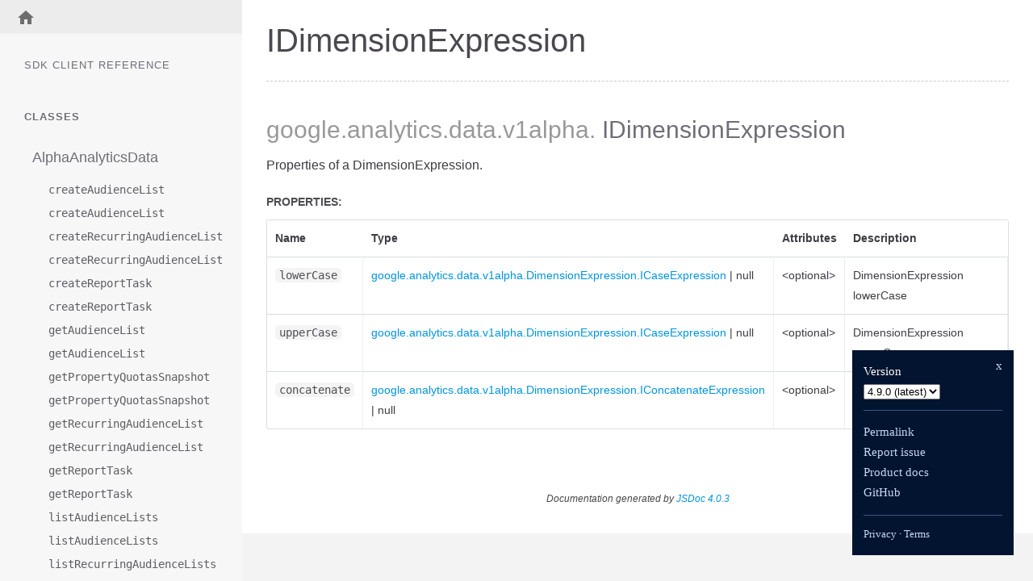

--- FILE ---
content_type: text/html; charset=utf-8
request_url: https://googleapis.dev/nodejs/analytics-data/latest/google.analytics.data.v1alpha.IDimensionExpression.html
body_size: 18287
content:
<!DOCTYPE html>
<html lang="en">
<head>

  <meta charset="utf-8">
  <meta name="viewport" content="width=device-width, initial-scale=1.0">

  <title>
      IDimensionExpression - Documentation
  </title>

  <script src="https://cdnjs.cloudflare.com/ajax/libs/highlight.js/9.7.0/highlight.min.js"></script>
  <script>hljs.initHighlightingOnLoad();</script>

  <script src="https://ajax.googleapis.com/ajax/libs/jquery/3.1.0/jquery.min.js"></script>

  <link type="text/css" rel="stylesheet" href="styles/prettify-tomorrow.css">
  <link type="text/css" rel="stylesheet" href="styles/jsdoc-default.css">
  

  
</head>

<body>
  <svg style="display: none;">
    <defs>
      <symbol id="linkIcon" fill="#706d77" height="24" viewBox="0 0 24 24" width="24" xmlns="http://www.w3.org/2000/svg">
          <path d="M0 0h24v24H0z" fill="none"/>
          <path d="M3.9 12c0-1.71 1.39-3.1 3.1-3.1h4V7H7c-2.76 0-5 2.24-5 5s2.24 5 5 5h4v-1.9H7c-1.71 0-3.1-1.39-3.1-3.1zM8 13h8v-2H8v2zm9-6h-4v1.9h4c1.71 0 3.1 1.39 3.1 3.1s-1.39 3.1-3.1 3.1h-4V17h4c2.76 0 5-2.24 5-5s-2.24-5-5-5z"/>
      </symbol>
    </defs>
  </svg>

  <input type="checkbox" id="nav-trigger" class="nav-trigger" />
  <label for="nav-trigger" class="navicon-button x">
    <div class="navicon"></div>
  </label>

  <label for="nav-trigger" class="overlay"></label>

  <div class="top-nav-wrapper">
    <ul>
      <li >
        <a href="index.html">
          
            <svg fill="#6D6D6D" height="24" viewBox="0 0 24 24" width="24" xmlns="http://www.w3.org/2000/svg">
              <path d="M10 20v-6h4v6h5v-8h3L12 3 2 12h3v8z"/>
              <path d="M0 0h24v24H0z" fill="none"/>
            </svg>
          
          
        </a>
      </li>

      

    </ul>
  </div>

  <nav>
    <h3 class="reference-title">
      SDK Client Reference
    </h3>

    

    <h3>Classes</h3><ul><li id="AlphaAnalyticsData-nav"><a href="google.analytics.data.v1alpha.AlphaAnalyticsData.html">AlphaAnalyticsData</a><ul class='methods'><li data-type="method" id="AlphaAnalyticsData-createAudienceList-nav"><a href="google.analytics.data.v1alpha.AlphaAnalyticsData.html#createAudienceList1">createAudienceList</a></li><li data-type="method" id="AlphaAnalyticsData-createAudienceList-nav"><a href="google.analytics.data.v1alpha.AlphaAnalyticsData.html#createAudienceList2">createAudienceList</a></li><li data-type="method" id="AlphaAnalyticsData-createRecurringAudienceList-nav"><a href="google.analytics.data.v1alpha.AlphaAnalyticsData.html#createRecurringAudienceList1">createRecurringAudienceList</a></li><li data-type="method" id="AlphaAnalyticsData-createRecurringAudienceList-nav"><a href="google.analytics.data.v1alpha.AlphaAnalyticsData.html#createRecurringAudienceList2">createRecurringAudienceList</a></li><li data-type="method" id="AlphaAnalyticsData-createReportTask-nav"><a href="google.analytics.data.v1alpha.AlphaAnalyticsData.html#createReportTask1">createReportTask</a></li><li data-type="method" id="AlphaAnalyticsData-createReportTask-nav"><a href="google.analytics.data.v1alpha.AlphaAnalyticsData.html#createReportTask2">createReportTask</a></li><li data-type="method" id="AlphaAnalyticsData-getAudienceList-nav"><a href="google.analytics.data.v1alpha.AlphaAnalyticsData.html#getAudienceList1">getAudienceList</a></li><li data-type="method" id="AlphaAnalyticsData-getAudienceList-nav"><a href="google.analytics.data.v1alpha.AlphaAnalyticsData.html#getAudienceList2">getAudienceList</a></li><li data-type="method" id="AlphaAnalyticsData-getPropertyQuotasSnapshot-nav"><a href="google.analytics.data.v1alpha.AlphaAnalyticsData.html#getPropertyQuotasSnapshot1">getPropertyQuotasSnapshot</a></li><li data-type="method" id="AlphaAnalyticsData-getPropertyQuotasSnapshot-nav"><a href="google.analytics.data.v1alpha.AlphaAnalyticsData.html#getPropertyQuotasSnapshot2">getPropertyQuotasSnapshot</a></li><li data-type="method" id="AlphaAnalyticsData-getRecurringAudienceList-nav"><a href="google.analytics.data.v1alpha.AlphaAnalyticsData.html#getRecurringAudienceList1">getRecurringAudienceList</a></li><li data-type="method" id="AlphaAnalyticsData-getRecurringAudienceList-nav"><a href="google.analytics.data.v1alpha.AlphaAnalyticsData.html#getRecurringAudienceList2">getRecurringAudienceList</a></li><li data-type="method" id="AlphaAnalyticsData-getReportTask-nav"><a href="google.analytics.data.v1alpha.AlphaAnalyticsData.html#getReportTask1">getReportTask</a></li><li data-type="method" id="AlphaAnalyticsData-getReportTask-nav"><a href="google.analytics.data.v1alpha.AlphaAnalyticsData.html#getReportTask2">getReportTask</a></li><li data-type="method" id="AlphaAnalyticsData-listAudienceLists-nav"><a href="google.analytics.data.v1alpha.AlphaAnalyticsData.html#listAudienceLists1">listAudienceLists</a></li><li data-type="method" id="AlphaAnalyticsData-listAudienceLists-nav"><a href="google.analytics.data.v1alpha.AlphaAnalyticsData.html#listAudienceLists2">listAudienceLists</a></li><li data-type="method" id="AlphaAnalyticsData-listRecurringAudienceLists-nav"><a href="google.analytics.data.v1alpha.AlphaAnalyticsData.html#listRecurringAudienceLists1">listRecurringAudienceLists</a></li><li data-type="method" id="AlphaAnalyticsData-listRecurringAudienceLists-nav"><a href="google.analytics.data.v1alpha.AlphaAnalyticsData.html#listRecurringAudienceLists2">listRecurringAudienceLists</a></li><li data-type="method" id="AlphaAnalyticsData-listReportTasks-nav"><a href="google.analytics.data.v1alpha.AlphaAnalyticsData.html#listReportTasks1">listReportTasks</a></li><li data-type="method" id="AlphaAnalyticsData-listReportTasks-nav"><a href="google.analytics.data.v1alpha.AlphaAnalyticsData.html#listReportTasks2">listReportTasks</a></li><li data-type="method" id="AlphaAnalyticsData-queryAudienceList-nav"><a href="google.analytics.data.v1alpha.AlphaAnalyticsData.html#queryAudienceList1">queryAudienceList</a></li><li data-type="method" id="AlphaAnalyticsData-queryAudienceList-nav"><a href="google.analytics.data.v1alpha.AlphaAnalyticsData.html#queryAudienceList2">queryAudienceList</a></li><li data-type="method" id="AlphaAnalyticsData-queryReportTask-nav"><a href="google.analytics.data.v1alpha.AlphaAnalyticsData.html#queryReportTask1">queryReportTask</a></li><li data-type="method" id="AlphaAnalyticsData-queryReportTask-nav"><a href="google.analytics.data.v1alpha.AlphaAnalyticsData.html#queryReportTask2">queryReportTask</a></li><li data-type="method" id="AlphaAnalyticsData-runFunnelReport-nav"><a href="google.analytics.data.v1alpha.AlphaAnalyticsData.html#runFunnelReport1">runFunnelReport</a></li><li data-type="method" id="AlphaAnalyticsData-runFunnelReport-nav"><a href="google.analytics.data.v1alpha.AlphaAnalyticsData.html#runFunnelReport2">runFunnelReport</a></li><li data-type="method" id="AlphaAnalyticsData-sheetExportAudienceList-nav"><a href="google.analytics.data.v1alpha.AlphaAnalyticsData.html#sheetExportAudienceList1">sheetExportAudienceList</a></li><li data-type="method" id="AlphaAnalyticsData-sheetExportAudienceList-nav"><a href="google.analytics.data.v1alpha.AlphaAnalyticsData.html#sheetExportAudienceList2">sheetExportAudienceList</a></li><li data-type="method" id="AlphaAnalyticsData-create-nav"><a href="google.analytics.data.v1alpha.AlphaAnalyticsData.html#.create">create</a></li></ul></li><li id="google.analytics.data.v1alpha.AudienceDimension-nav"><a href="google.analytics.data.v1alpha.AudienceDimension.html">google.analytics.data.v1alpha.AudienceDimension</a><ul class='methods'><li data-type="method" id="google.analytics.data.v1alpha.AudienceDimension-toJSON-nav"><a href="google.analytics.data.v1alpha.AudienceDimension.html#toJSON">toJSON</a></li><li data-type="method" id="google.analytics.data.v1alpha.AudienceDimension-create-nav"><a href="google.analytics.data.v1alpha.AudienceDimension.html#.create">create</a></li><li data-type="method" id="google.analytics.data.v1alpha.AudienceDimension-decode-nav"><a href="google.analytics.data.v1alpha.AudienceDimension.html#.decode">decode</a></li><li data-type="method" id="google.analytics.data.v1alpha.AudienceDimension-decodeDelimited-nav"><a href="google.analytics.data.v1alpha.AudienceDimension.html#.decodeDelimited">decodeDelimited</a></li><li data-type="method" id="google.analytics.data.v1alpha.AudienceDimension-encode-nav"><a href="google.analytics.data.v1alpha.AudienceDimension.html#.encode">encode</a></li><li data-type="method" id="google.analytics.data.v1alpha.AudienceDimension-encodeDelimited-nav"><a href="google.analytics.data.v1alpha.AudienceDimension.html#.encodeDelimited">encodeDelimited</a></li><li data-type="method" id="google.analytics.data.v1alpha.AudienceDimension-fromObject-nav"><a href="google.analytics.data.v1alpha.AudienceDimension.html#.fromObject">fromObject</a></li><li data-type="method" id="google.analytics.data.v1alpha.AudienceDimension-getTypeUrl-nav"><a href="google.analytics.data.v1alpha.AudienceDimension.html#.getTypeUrl">getTypeUrl</a></li><li data-type="method" id="google.analytics.data.v1alpha.AudienceDimension-toObject-nav"><a href="google.analytics.data.v1alpha.AudienceDimension.html#.toObject">toObject</a></li><li data-type="method" id="google.analytics.data.v1alpha.AudienceDimension-verify-nav"><a href="google.analytics.data.v1alpha.AudienceDimension.html#.verify">verify</a></li></ul></li><li id="google.analytics.data.v1alpha.AudienceDimensionValue-nav"><a href="google.analytics.data.v1alpha.AudienceDimensionValue.html">google.analytics.data.v1alpha.AudienceDimensionValue</a><ul class='methods'><li data-type="method" id="google.analytics.data.v1alpha.AudienceDimensionValue-toJSON-nav"><a href="google.analytics.data.v1alpha.AudienceDimensionValue.html#toJSON">toJSON</a></li><li data-type="method" id="google.analytics.data.v1alpha.AudienceDimensionValue-create-nav"><a href="google.analytics.data.v1alpha.AudienceDimensionValue.html#.create">create</a></li><li data-type="method" id="google.analytics.data.v1alpha.AudienceDimensionValue-decode-nav"><a href="google.analytics.data.v1alpha.AudienceDimensionValue.html#.decode">decode</a></li><li data-type="method" id="google.analytics.data.v1alpha.AudienceDimensionValue-decodeDelimited-nav"><a href="google.analytics.data.v1alpha.AudienceDimensionValue.html#.decodeDelimited">decodeDelimited</a></li><li data-type="method" id="google.analytics.data.v1alpha.AudienceDimensionValue-encode-nav"><a href="google.analytics.data.v1alpha.AudienceDimensionValue.html#.encode">encode</a></li><li data-type="method" id="google.analytics.data.v1alpha.AudienceDimensionValue-encodeDelimited-nav"><a href="google.analytics.data.v1alpha.AudienceDimensionValue.html#.encodeDelimited">encodeDelimited</a></li><li data-type="method" id="google.analytics.data.v1alpha.AudienceDimensionValue-fromObject-nav"><a href="google.analytics.data.v1alpha.AudienceDimensionValue.html#.fromObject">fromObject</a></li><li data-type="method" id="google.analytics.data.v1alpha.AudienceDimensionValue-getTypeUrl-nav"><a href="google.analytics.data.v1alpha.AudienceDimensionValue.html#.getTypeUrl">getTypeUrl</a></li><li data-type="method" id="google.analytics.data.v1alpha.AudienceDimensionValue-toObject-nav"><a href="google.analytics.data.v1alpha.AudienceDimensionValue.html#.toObject">toObject</a></li><li data-type="method" id="google.analytics.data.v1alpha.AudienceDimensionValue-verify-nav"><a href="google.analytics.data.v1alpha.AudienceDimensionValue.html#.verify">verify</a></li></ul></li><li id="AudienceList-nav"><a href="google.analytics.data.v1alpha.AudienceList.html">AudienceList</a><ul class='methods'><li data-type="method" id="AudienceList-toJSON-nav"><a href="google.analytics.data.v1alpha.AudienceList.html#toJSON">toJSON</a></li><li data-type="method" id="AudienceList-create-nav"><a href="google.analytics.data.v1alpha.AudienceList.html#.create">create</a></li><li data-type="method" id="AudienceList-decode-nav"><a href="google.analytics.data.v1alpha.AudienceList.html#.decode">decode</a></li><li data-type="method" id="AudienceList-decodeDelimited-nav"><a href="google.analytics.data.v1alpha.AudienceList.html#.decodeDelimited">decodeDelimited</a></li><li data-type="method" id="AudienceList-encode-nav"><a href="google.analytics.data.v1alpha.AudienceList.html#.encode">encode</a></li><li data-type="method" id="AudienceList-encodeDelimited-nav"><a href="google.analytics.data.v1alpha.AudienceList.html#.encodeDelimited">encodeDelimited</a></li><li data-type="method" id="AudienceList-fromObject-nav"><a href="google.analytics.data.v1alpha.AudienceList.html#.fromObject">fromObject</a></li><li data-type="method" id="AudienceList-getTypeUrl-nav"><a href="google.analytics.data.v1alpha.AudienceList.html#.getTypeUrl">getTypeUrl</a></li><li data-type="method" id="AudienceList-toObject-nav"><a href="google.analytics.data.v1alpha.AudienceList.html#.toObject">toObject</a></li><li data-type="method" id="AudienceList-verify-nav"><a href="google.analytics.data.v1alpha.AudienceList.html#.verify">verify</a></li></ul></li><li id="AudienceListMetadata-nav"><a href="google.analytics.data.v1alpha.AudienceListMetadata.html">AudienceListMetadata</a><ul class='methods'><li data-type="method" id="AudienceListMetadata-toJSON-nav"><a href="google.analytics.data.v1alpha.AudienceListMetadata.html#toJSON">toJSON</a></li><li data-type="method" id="AudienceListMetadata-create-nav"><a href="google.analytics.data.v1alpha.AudienceListMetadata.html#.create">create</a></li><li data-type="method" id="AudienceListMetadata-decode-nav"><a href="google.analytics.data.v1alpha.AudienceListMetadata.html#.decode">decode</a></li><li data-type="method" id="AudienceListMetadata-decodeDelimited-nav"><a href="google.analytics.data.v1alpha.AudienceListMetadata.html#.decodeDelimited">decodeDelimited</a></li><li data-type="method" id="AudienceListMetadata-encode-nav"><a href="google.analytics.data.v1alpha.AudienceListMetadata.html#.encode">encode</a></li><li data-type="method" id="AudienceListMetadata-encodeDelimited-nav"><a href="google.analytics.data.v1alpha.AudienceListMetadata.html#.encodeDelimited">encodeDelimited</a></li><li data-type="method" id="AudienceListMetadata-fromObject-nav"><a href="google.analytics.data.v1alpha.AudienceListMetadata.html#.fromObject">fromObject</a></li><li data-type="method" id="AudienceListMetadata-getTypeUrl-nav"><a href="google.analytics.data.v1alpha.AudienceListMetadata.html#.getTypeUrl">getTypeUrl</a></li><li data-type="method" id="AudienceListMetadata-toObject-nav"><a href="google.analytics.data.v1alpha.AudienceListMetadata.html#.toObject">toObject</a></li><li data-type="method" id="AudienceListMetadata-verify-nav"><a href="google.analytics.data.v1alpha.AudienceListMetadata.html#.verify">verify</a></li></ul></li><li id="google.analytics.data.v1alpha.AudienceRow-nav"><a href="google.analytics.data.v1alpha.AudienceRow.html">google.analytics.data.v1alpha.AudienceRow</a><ul class='methods'><li data-type="method" id="google.analytics.data.v1alpha.AudienceRow-toJSON-nav"><a href="google.analytics.data.v1alpha.AudienceRow.html#toJSON">toJSON</a></li><li data-type="method" id="google.analytics.data.v1alpha.AudienceRow-create-nav"><a href="google.analytics.data.v1alpha.AudienceRow.html#.create">create</a></li><li data-type="method" id="google.analytics.data.v1alpha.AudienceRow-decode-nav"><a href="google.analytics.data.v1alpha.AudienceRow.html#.decode">decode</a></li><li data-type="method" id="google.analytics.data.v1alpha.AudienceRow-decodeDelimited-nav"><a href="google.analytics.data.v1alpha.AudienceRow.html#.decodeDelimited">decodeDelimited</a></li><li data-type="method" id="google.analytics.data.v1alpha.AudienceRow-encode-nav"><a href="google.analytics.data.v1alpha.AudienceRow.html#.encode">encode</a></li><li data-type="method" id="google.analytics.data.v1alpha.AudienceRow-encodeDelimited-nav"><a href="google.analytics.data.v1alpha.AudienceRow.html#.encodeDelimited">encodeDelimited</a></li><li data-type="method" id="google.analytics.data.v1alpha.AudienceRow-fromObject-nav"><a href="google.analytics.data.v1alpha.AudienceRow.html#.fromObject">fromObject</a></li><li data-type="method" id="google.analytics.data.v1alpha.AudienceRow-getTypeUrl-nav"><a href="google.analytics.data.v1alpha.AudienceRow.html#.getTypeUrl">getTypeUrl</a></li><li data-type="method" id="google.analytics.data.v1alpha.AudienceRow-toObject-nav"><a href="google.analytics.data.v1alpha.AudienceRow.html#.toObject">toObject</a></li><li data-type="method" id="google.analytics.data.v1alpha.AudienceRow-verify-nav"><a href="google.analytics.data.v1alpha.AudienceRow.html#.verify">verify</a></li></ul></li><li id="google.analytics.data.v1alpha.BetweenFilter-nav"><a href="google.analytics.data.v1alpha.BetweenFilter.html">google.analytics.data.v1alpha.BetweenFilter</a><ul class='methods'><li data-type="method" id="google.analytics.data.v1alpha.BetweenFilter-toJSON-nav"><a href="google.analytics.data.v1alpha.BetweenFilter.html#toJSON">toJSON</a></li><li data-type="method" id="google.analytics.data.v1alpha.BetweenFilter-create-nav"><a href="google.analytics.data.v1alpha.BetweenFilter.html#.create">create</a></li><li data-type="method" id="google.analytics.data.v1alpha.BetweenFilter-decode-nav"><a href="google.analytics.data.v1alpha.BetweenFilter.html#.decode">decode</a></li><li data-type="method" id="google.analytics.data.v1alpha.BetweenFilter-decodeDelimited-nav"><a href="google.analytics.data.v1alpha.BetweenFilter.html#.decodeDelimited">decodeDelimited</a></li><li data-type="method" id="google.analytics.data.v1alpha.BetweenFilter-encode-nav"><a href="google.analytics.data.v1alpha.BetweenFilter.html#.encode">encode</a></li><li data-type="method" id="google.analytics.data.v1alpha.BetweenFilter-encodeDelimited-nav"><a href="google.analytics.data.v1alpha.BetweenFilter.html#.encodeDelimited">encodeDelimited</a></li><li data-type="method" id="google.analytics.data.v1alpha.BetweenFilter-fromObject-nav"><a href="google.analytics.data.v1alpha.BetweenFilter.html#.fromObject">fromObject</a></li><li data-type="method" id="google.analytics.data.v1alpha.BetweenFilter-getTypeUrl-nav"><a href="google.analytics.data.v1alpha.BetweenFilter.html#.getTypeUrl">getTypeUrl</a></li><li data-type="method" id="google.analytics.data.v1alpha.BetweenFilter-toObject-nav"><a href="google.analytics.data.v1alpha.BetweenFilter.html#.toObject">toObject</a></li><li data-type="method" id="google.analytics.data.v1alpha.BetweenFilter-verify-nav"><a href="google.analytics.data.v1alpha.BetweenFilter.html#.verify">verify</a></li></ul></li><li id="google.analytics.data.v1alpha.Cohort-nav"><a href="google.analytics.data.v1alpha.Cohort.html">google.analytics.data.v1alpha.Cohort</a><ul class='methods'><li data-type="method" id="google.analytics.data.v1alpha.Cohort-toJSON-nav"><a href="google.analytics.data.v1alpha.Cohort.html#toJSON">toJSON</a></li><li data-type="method" id="google.analytics.data.v1alpha.Cohort-create-nav"><a href="google.analytics.data.v1alpha.Cohort.html#.create">create</a></li><li data-type="method" id="google.analytics.data.v1alpha.Cohort-decode-nav"><a href="google.analytics.data.v1alpha.Cohort.html#.decode">decode</a></li><li data-type="method" id="google.analytics.data.v1alpha.Cohort-decodeDelimited-nav"><a href="google.analytics.data.v1alpha.Cohort.html#.decodeDelimited">decodeDelimited</a></li><li data-type="method" id="google.analytics.data.v1alpha.Cohort-encode-nav"><a href="google.analytics.data.v1alpha.Cohort.html#.encode">encode</a></li><li data-type="method" id="google.analytics.data.v1alpha.Cohort-encodeDelimited-nav"><a href="google.analytics.data.v1alpha.Cohort.html#.encodeDelimited">encodeDelimited</a></li><li data-type="method" id="google.analytics.data.v1alpha.Cohort-fromObject-nav"><a href="google.analytics.data.v1alpha.Cohort.html#.fromObject">fromObject</a></li><li data-type="method" id="google.analytics.data.v1alpha.Cohort-getTypeUrl-nav"><a href="google.analytics.data.v1alpha.Cohort.html#.getTypeUrl">getTypeUrl</a></li><li data-type="method" id="google.analytics.data.v1alpha.Cohort-toObject-nav"><a href="google.analytics.data.v1alpha.Cohort.html#.toObject">toObject</a></li><li data-type="method" id="google.analytics.data.v1alpha.Cohort-verify-nav"><a href="google.analytics.data.v1alpha.Cohort.html#.verify">verify</a></li></ul></li><li id="google.analytics.data.v1alpha.CohortReportSettings-nav"><a href="google.analytics.data.v1alpha.CohortReportSettings.html">google.analytics.data.v1alpha.CohortReportSettings</a><ul class='methods'><li data-type="method" id="google.analytics.data.v1alpha.CohortReportSettings-toJSON-nav"><a href="google.analytics.data.v1alpha.CohortReportSettings.html#toJSON">toJSON</a></li><li data-type="method" id="google.analytics.data.v1alpha.CohortReportSettings-create-nav"><a href="google.analytics.data.v1alpha.CohortReportSettings.html#.create">create</a></li><li data-type="method" id="google.analytics.data.v1alpha.CohortReportSettings-decode-nav"><a href="google.analytics.data.v1alpha.CohortReportSettings.html#.decode">decode</a></li><li data-type="method" id="google.analytics.data.v1alpha.CohortReportSettings-decodeDelimited-nav"><a href="google.analytics.data.v1alpha.CohortReportSettings.html#.decodeDelimited">decodeDelimited</a></li><li data-type="method" id="google.analytics.data.v1alpha.CohortReportSettings-encode-nav"><a href="google.analytics.data.v1alpha.CohortReportSettings.html#.encode">encode</a></li><li data-type="method" id="google.analytics.data.v1alpha.CohortReportSettings-encodeDelimited-nav"><a href="google.analytics.data.v1alpha.CohortReportSettings.html#.encodeDelimited">encodeDelimited</a></li><li data-type="method" id="google.analytics.data.v1alpha.CohortReportSettings-fromObject-nav"><a href="google.analytics.data.v1alpha.CohortReportSettings.html#.fromObject">fromObject</a></li><li data-type="method" id="google.analytics.data.v1alpha.CohortReportSettings-getTypeUrl-nav"><a href="google.analytics.data.v1alpha.CohortReportSettings.html#.getTypeUrl">getTypeUrl</a></li><li data-type="method" id="google.analytics.data.v1alpha.CohortReportSettings-toObject-nav"><a href="google.analytics.data.v1alpha.CohortReportSettings.html#.toObject">toObject</a></li><li data-type="method" id="google.analytics.data.v1alpha.CohortReportSettings-verify-nav"><a href="google.analytics.data.v1alpha.CohortReportSettings.html#.verify">verify</a></li></ul></li><li id="google.analytics.data.v1alpha.CohortSpec-nav"><a href="google.analytics.data.v1alpha.CohortSpec.html">google.analytics.data.v1alpha.CohortSpec</a><ul class='methods'><li data-type="method" id="google.analytics.data.v1alpha.CohortSpec-toJSON-nav"><a href="google.analytics.data.v1alpha.CohortSpec.html#toJSON">toJSON</a></li><li data-type="method" id="google.analytics.data.v1alpha.CohortSpec-create-nav"><a href="google.analytics.data.v1alpha.CohortSpec.html#.create">create</a></li><li data-type="method" id="google.analytics.data.v1alpha.CohortSpec-decode-nav"><a href="google.analytics.data.v1alpha.CohortSpec.html#.decode">decode</a></li><li data-type="method" id="google.analytics.data.v1alpha.CohortSpec-decodeDelimited-nav"><a href="google.analytics.data.v1alpha.CohortSpec.html#.decodeDelimited">decodeDelimited</a></li><li data-type="method" id="google.analytics.data.v1alpha.CohortSpec-encode-nav"><a href="google.analytics.data.v1alpha.CohortSpec.html#.encode">encode</a></li><li data-type="method" id="google.analytics.data.v1alpha.CohortSpec-encodeDelimited-nav"><a href="google.analytics.data.v1alpha.CohortSpec.html#.encodeDelimited">encodeDelimited</a></li><li data-type="method" id="google.analytics.data.v1alpha.CohortSpec-fromObject-nav"><a href="google.analytics.data.v1alpha.CohortSpec.html#.fromObject">fromObject</a></li><li data-type="method" id="google.analytics.data.v1alpha.CohortSpec-getTypeUrl-nav"><a href="google.analytics.data.v1alpha.CohortSpec.html#.getTypeUrl">getTypeUrl</a></li><li data-type="method" id="google.analytics.data.v1alpha.CohortSpec-toObject-nav"><a href="google.analytics.data.v1alpha.CohortSpec.html#.toObject">toObject</a></li><li data-type="method" id="google.analytics.data.v1alpha.CohortSpec-verify-nav"><a href="google.analytics.data.v1alpha.CohortSpec.html#.verify">verify</a></li></ul></li><li id="google.analytics.data.v1alpha.CohortsRange-nav"><a href="google.analytics.data.v1alpha.CohortsRange.html">google.analytics.data.v1alpha.CohortsRange</a><ul class='methods'><li data-type="method" id="google.analytics.data.v1alpha.CohortsRange-toJSON-nav"><a href="google.analytics.data.v1alpha.CohortsRange.html#toJSON">toJSON</a></li><li data-type="method" id="google.analytics.data.v1alpha.CohortsRange-create-nav"><a href="google.analytics.data.v1alpha.CohortsRange.html#.create">create</a></li><li data-type="method" id="google.analytics.data.v1alpha.CohortsRange-decode-nav"><a href="google.analytics.data.v1alpha.CohortsRange.html#.decode">decode</a></li><li data-type="method" id="google.analytics.data.v1alpha.CohortsRange-decodeDelimited-nav"><a href="google.analytics.data.v1alpha.CohortsRange.html#.decodeDelimited">decodeDelimited</a></li><li data-type="method" id="google.analytics.data.v1alpha.CohortsRange-encode-nav"><a href="google.analytics.data.v1alpha.CohortsRange.html#.encode">encode</a></li><li data-type="method" id="google.analytics.data.v1alpha.CohortsRange-encodeDelimited-nav"><a href="google.analytics.data.v1alpha.CohortsRange.html#.encodeDelimited">encodeDelimited</a></li><li data-type="method" id="google.analytics.data.v1alpha.CohortsRange-fromObject-nav"><a href="google.analytics.data.v1alpha.CohortsRange.html#.fromObject">fromObject</a></li><li data-type="method" id="google.analytics.data.v1alpha.CohortsRange-getTypeUrl-nav"><a href="google.analytics.data.v1alpha.CohortsRange.html#.getTypeUrl">getTypeUrl</a></li><li data-type="method" id="google.analytics.data.v1alpha.CohortsRange-toObject-nav"><a href="google.analytics.data.v1alpha.CohortsRange.html#.toObject">toObject</a></li><li data-type="method" id="google.analytics.data.v1alpha.CohortsRange-verify-nav"><a href="google.analytics.data.v1alpha.CohortsRange.html#.verify">verify</a></li></ul></li><li id="CreateAudienceListRequest-nav"><a href="google.analytics.data.v1alpha.CreateAudienceListRequest.html">CreateAudienceListRequest</a><ul class='methods'><li data-type="method" id="CreateAudienceListRequest-toJSON-nav"><a href="google.analytics.data.v1alpha.CreateAudienceListRequest.html#toJSON">toJSON</a></li><li data-type="method" id="CreateAudienceListRequest-create-nav"><a href="google.analytics.data.v1alpha.CreateAudienceListRequest.html#.create">create</a></li><li data-type="method" id="CreateAudienceListRequest-decode-nav"><a href="google.analytics.data.v1alpha.CreateAudienceListRequest.html#.decode">decode</a></li><li data-type="method" id="CreateAudienceListRequest-decodeDelimited-nav"><a href="google.analytics.data.v1alpha.CreateAudienceListRequest.html#.decodeDelimited">decodeDelimited</a></li><li data-type="method" id="CreateAudienceListRequest-encode-nav"><a href="google.analytics.data.v1alpha.CreateAudienceListRequest.html#.encode">encode</a></li><li data-type="method" id="CreateAudienceListRequest-encodeDelimited-nav"><a href="google.analytics.data.v1alpha.CreateAudienceListRequest.html#.encodeDelimited">encodeDelimited</a></li><li data-type="method" id="CreateAudienceListRequest-fromObject-nav"><a href="google.analytics.data.v1alpha.CreateAudienceListRequest.html#.fromObject">fromObject</a></li><li data-type="method" id="CreateAudienceListRequest-getTypeUrl-nav"><a href="google.analytics.data.v1alpha.CreateAudienceListRequest.html#.getTypeUrl">getTypeUrl</a></li><li data-type="method" id="CreateAudienceListRequest-toObject-nav"><a href="google.analytics.data.v1alpha.CreateAudienceListRequest.html#.toObject">toObject</a></li><li data-type="method" id="CreateAudienceListRequest-verify-nav"><a href="google.analytics.data.v1alpha.CreateAudienceListRequest.html#.verify">verify</a></li></ul></li><li id="CreateRecurringAudienceListRequest-nav"><a href="google.analytics.data.v1alpha.CreateRecurringAudienceListRequest.html">CreateRecurringAudienceListRequest</a><ul class='methods'><li data-type="method" id="CreateRecurringAudienceListRequest-toJSON-nav"><a href="google.analytics.data.v1alpha.CreateRecurringAudienceListRequest.html#toJSON">toJSON</a></li><li data-type="method" id="CreateRecurringAudienceListRequest-create-nav"><a href="google.analytics.data.v1alpha.CreateRecurringAudienceListRequest.html#.create">create</a></li><li data-type="method" id="CreateRecurringAudienceListRequest-decode-nav"><a href="google.analytics.data.v1alpha.CreateRecurringAudienceListRequest.html#.decode">decode</a></li><li data-type="method" id="CreateRecurringAudienceListRequest-decodeDelimited-nav"><a href="google.analytics.data.v1alpha.CreateRecurringAudienceListRequest.html#.decodeDelimited">decodeDelimited</a></li><li data-type="method" id="CreateRecurringAudienceListRequest-encode-nav"><a href="google.analytics.data.v1alpha.CreateRecurringAudienceListRequest.html#.encode">encode</a></li><li data-type="method" id="CreateRecurringAudienceListRequest-encodeDelimited-nav"><a href="google.analytics.data.v1alpha.CreateRecurringAudienceListRequest.html#.encodeDelimited">encodeDelimited</a></li><li data-type="method" id="CreateRecurringAudienceListRequest-fromObject-nav"><a href="google.analytics.data.v1alpha.CreateRecurringAudienceListRequest.html#.fromObject">fromObject</a></li><li data-type="method" id="CreateRecurringAudienceListRequest-getTypeUrl-nav"><a href="google.analytics.data.v1alpha.CreateRecurringAudienceListRequest.html#.getTypeUrl">getTypeUrl</a></li><li data-type="method" id="CreateRecurringAudienceListRequest-toObject-nav"><a href="google.analytics.data.v1alpha.CreateRecurringAudienceListRequest.html#.toObject">toObject</a></li><li data-type="method" id="CreateRecurringAudienceListRequest-verify-nav"><a href="google.analytics.data.v1alpha.CreateRecurringAudienceListRequest.html#.verify">verify</a></li></ul></li><li id="CreateReportTaskRequest-nav"><a href="google.analytics.data.v1alpha.CreateReportTaskRequest.html">CreateReportTaskRequest</a><ul class='methods'><li data-type="method" id="CreateReportTaskRequest-toJSON-nav"><a href="google.analytics.data.v1alpha.CreateReportTaskRequest.html#toJSON">toJSON</a></li><li data-type="method" id="CreateReportTaskRequest-create-nav"><a href="google.analytics.data.v1alpha.CreateReportTaskRequest.html#.create">create</a></li><li data-type="method" id="CreateReportTaskRequest-decode-nav"><a href="google.analytics.data.v1alpha.CreateReportTaskRequest.html#.decode">decode</a></li><li data-type="method" id="CreateReportTaskRequest-decodeDelimited-nav"><a href="google.analytics.data.v1alpha.CreateReportTaskRequest.html#.decodeDelimited">decodeDelimited</a></li><li data-type="method" id="CreateReportTaskRequest-encode-nav"><a href="google.analytics.data.v1alpha.CreateReportTaskRequest.html#.encode">encode</a></li><li data-type="method" id="CreateReportTaskRequest-encodeDelimited-nav"><a href="google.analytics.data.v1alpha.CreateReportTaskRequest.html#.encodeDelimited">encodeDelimited</a></li><li data-type="method" id="CreateReportTaskRequest-fromObject-nav"><a href="google.analytics.data.v1alpha.CreateReportTaskRequest.html#.fromObject">fromObject</a></li><li data-type="method" id="CreateReportTaskRequest-getTypeUrl-nav"><a href="google.analytics.data.v1alpha.CreateReportTaskRequest.html#.getTypeUrl">getTypeUrl</a></li><li data-type="method" id="CreateReportTaskRequest-toObject-nav"><a href="google.analytics.data.v1alpha.CreateReportTaskRequest.html#.toObject">toObject</a></li><li data-type="method" id="CreateReportTaskRequest-verify-nav"><a href="google.analytics.data.v1alpha.CreateReportTaskRequest.html#.verify">verify</a></li></ul></li><li id="google.analytics.data.v1alpha.DateRange-nav"><a href="google.analytics.data.v1alpha.DateRange.html">google.analytics.data.v1alpha.DateRange</a><ul class='methods'><li data-type="method" id="google.analytics.data.v1alpha.DateRange-toJSON-nav"><a href="google.analytics.data.v1alpha.DateRange.html#toJSON">toJSON</a></li><li data-type="method" id="google.analytics.data.v1alpha.DateRange-create-nav"><a href="google.analytics.data.v1alpha.DateRange.html#.create">create</a></li><li data-type="method" id="google.analytics.data.v1alpha.DateRange-decode-nav"><a href="google.analytics.data.v1alpha.DateRange.html#.decode">decode</a></li><li data-type="method" id="google.analytics.data.v1alpha.DateRange-decodeDelimited-nav"><a href="google.analytics.data.v1alpha.DateRange.html#.decodeDelimited">decodeDelimited</a></li><li data-type="method" id="google.analytics.data.v1alpha.DateRange-encode-nav"><a href="google.analytics.data.v1alpha.DateRange.html#.encode">encode</a></li><li data-type="method" id="google.analytics.data.v1alpha.DateRange-encodeDelimited-nav"><a href="google.analytics.data.v1alpha.DateRange.html#.encodeDelimited">encodeDelimited</a></li><li data-type="method" id="google.analytics.data.v1alpha.DateRange-fromObject-nav"><a href="google.analytics.data.v1alpha.DateRange.html#.fromObject">fromObject</a></li><li data-type="method" id="google.analytics.data.v1alpha.DateRange-getTypeUrl-nav"><a href="google.analytics.data.v1alpha.DateRange.html#.getTypeUrl">getTypeUrl</a></li><li data-type="method" id="google.analytics.data.v1alpha.DateRange-toObject-nav"><a href="google.analytics.data.v1alpha.DateRange.html#.toObject">toObject</a></li><li data-type="method" id="google.analytics.data.v1alpha.DateRange-verify-nav"><a href="google.analytics.data.v1alpha.DateRange.html#.verify">verify</a></li></ul></li><li id="google.analytics.data.v1alpha.Dimension-nav"><a href="google.analytics.data.v1alpha.Dimension.html">google.analytics.data.v1alpha.Dimension</a><ul class='methods'><li data-type="method" id="google.analytics.data.v1alpha.Dimension-toJSON-nav"><a href="google.analytics.data.v1alpha.Dimension.html#toJSON">toJSON</a></li><li data-type="method" id="google.analytics.data.v1alpha.Dimension-create-nav"><a href="google.analytics.data.v1alpha.Dimension.html#.create">create</a></li><li data-type="method" id="google.analytics.data.v1alpha.Dimension-decode-nav"><a href="google.analytics.data.v1alpha.Dimension.html#.decode">decode</a></li><li data-type="method" id="google.analytics.data.v1alpha.Dimension-decodeDelimited-nav"><a href="google.analytics.data.v1alpha.Dimension.html#.decodeDelimited">decodeDelimited</a></li><li data-type="method" id="google.analytics.data.v1alpha.Dimension-encode-nav"><a href="google.analytics.data.v1alpha.Dimension.html#.encode">encode</a></li><li data-type="method" id="google.analytics.data.v1alpha.Dimension-encodeDelimited-nav"><a href="google.analytics.data.v1alpha.Dimension.html#.encodeDelimited">encodeDelimited</a></li><li data-type="method" id="google.analytics.data.v1alpha.Dimension-fromObject-nav"><a href="google.analytics.data.v1alpha.Dimension.html#.fromObject">fromObject</a></li><li data-type="method" id="google.analytics.data.v1alpha.Dimension-getTypeUrl-nav"><a href="google.analytics.data.v1alpha.Dimension.html#.getTypeUrl">getTypeUrl</a></li><li data-type="method" id="google.analytics.data.v1alpha.Dimension-toObject-nav"><a href="google.analytics.data.v1alpha.Dimension.html#.toObject">toObject</a></li><li data-type="method" id="google.analytics.data.v1alpha.Dimension-verify-nav"><a href="google.analytics.data.v1alpha.Dimension.html#.verify">verify</a></li></ul></li><li id="google.analytics.data.v1alpha.DimensionExpression-nav"><a href="google.analytics.data.v1alpha.DimensionExpression.html">google.analytics.data.v1alpha.DimensionExpression</a><ul class='methods'><li data-type="method" id="google.analytics.data.v1alpha.DimensionExpression-toJSON-nav"><a href="google.analytics.data.v1alpha.DimensionExpression.html#toJSON">toJSON</a></li><li data-type="method" id="google.analytics.data.v1alpha.DimensionExpression-create-nav"><a href="google.analytics.data.v1alpha.DimensionExpression.html#.create">create</a></li><li data-type="method" id="google.analytics.data.v1alpha.DimensionExpression-decode-nav"><a href="google.analytics.data.v1alpha.DimensionExpression.html#.decode">decode</a></li><li data-type="method" id="google.analytics.data.v1alpha.DimensionExpression-decodeDelimited-nav"><a href="google.analytics.data.v1alpha.DimensionExpression.html#.decodeDelimited">decodeDelimited</a></li><li data-type="method" id="google.analytics.data.v1alpha.DimensionExpression-encode-nav"><a href="google.analytics.data.v1alpha.DimensionExpression.html#.encode">encode</a></li><li data-type="method" id="google.analytics.data.v1alpha.DimensionExpression-encodeDelimited-nav"><a href="google.analytics.data.v1alpha.DimensionExpression.html#.encodeDelimited">encodeDelimited</a></li><li data-type="method" id="google.analytics.data.v1alpha.DimensionExpression-fromObject-nav"><a href="google.analytics.data.v1alpha.DimensionExpression.html#.fromObject">fromObject</a></li><li data-type="method" id="google.analytics.data.v1alpha.DimensionExpression-getTypeUrl-nav"><a href="google.analytics.data.v1alpha.DimensionExpression.html#.getTypeUrl">getTypeUrl</a></li><li data-type="method" id="google.analytics.data.v1alpha.DimensionExpression-toObject-nav"><a href="google.analytics.data.v1alpha.DimensionExpression.html#.toObject">toObject</a></li><li data-type="method" id="google.analytics.data.v1alpha.DimensionExpression-verify-nav"><a href="google.analytics.data.v1alpha.DimensionExpression.html#.verify">verify</a></li></ul></li><li id="google.analytics.data.v1alpha.DimensionExpression.CaseExpression-nav"><a href="google.analytics.data.v1alpha.DimensionExpression.CaseExpression.html">google.analytics.data.v1alpha.DimensionExpression.CaseExpression</a><ul class='methods'><li data-type="method" id="google.analytics.data.v1alpha.DimensionExpression.CaseExpression-toJSON-nav"><a href="google.analytics.data.v1alpha.DimensionExpression.CaseExpression.html#toJSON">toJSON</a></li><li data-type="method" id="google.analytics.data.v1alpha.DimensionExpression.CaseExpression-create-nav"><a href="google.analytics.data.v1alpha.DimensionExpression.CaseExpression.html#.create">create</a></li><li data-type="method" id="google.analytics.data.v1alpha.DimensionExpression.CaseExpression-decode-nav"><a href="google.analytics.data.v1alpha.DimensionExpression.CaseExpression.html#.decode">decode</a></li><li data-type="method" id="google.analytics.data.v1alpha.DimensionExpression.CaseExpression-decodeDelimited-nav"><a href="google.analytics.data.v1alpha.DimensionExpression.CaseExpression.html#.decodeDelimited">decodeDelimited</a></li><li data-type="method" id="google.analytics.data.v1alpha.DimensionExpression.CaseExpression-encode-nav"><a href="google.analytics.data.v1alpha.DimensionExpression.CaseExpression.html#.encode">encode</a></li><li data-type="method" id="google.analytics.data.v1alpha.DimensionExpression.CaseExpression-encodeDelimited-nav"><a href="google.analytics.data.v1alpha.DimensionExpression.CaseExpression.html#.encodeDelimited">encodeDelimited</a></li><li data-type="method" id="google.analytics.data.v1alpha.DimensionExpression.CaseExpression-fromObject-nav"><a href="google.analytics.data.v1alpha.DimensionExpression.CaseExpression.html#.fromObject">fromObject</a></li><li data-type="method" id="google.analytics.data.v1alpha.DimensionExpression.CaseExpression-getTypeUrl-nav"><a href="google.analytics.data.v1alpha.DimensionExpression.CaseExpression.html#.getTypeUrl">getTypeUrl</a></li><li data-type="method" id="google.analytics.data.v1alpha.DimensionExpression.CaseExpression-toObject-nav"><a href="google.analytics.data.v1alpha.DimensionExpression.CaseExpression.html#.toObject">toObject</a></li><li data-type="method" id="google.analytics.data.v1alpha.DimensionExpression.CaseExpression-verify-nav"><a href="google.analytics.data.v1alpha.DimensionExpression.CaseExpression.html#.verify">verify</a></li></ul></li><li id="google.analytics.data.v1alpha.DimensionExpression.ConcatenateExpression-nav"><a href="google.analytics.data.v1alpha.DimensionExpression.ConcatenateExpression.html">google.analytics.data.v1alpha.DimensionExpression.ConcatenateExpression</a><ul class='methods'><li data-type="method" id="google.analytics.data.v1alpha.DimensionExpression.ConcatenateExpression-toJSON-nav"><a href="google.analytics.data.v1alpha.DimensionExpression.ConcatenateExpression.html#toJSON">toJSON</a></li><li data-type="method" id="google.analytics.data.v1alpha.DimensionExpression.ConcatenateExpression-create-nav"><a href="google.analytics.data.v1alpha.DimensionExpression.ConcatenateExpression.html#.create">create</a></li><li data-type="method" id="google.analytics.data.v1alpha.DimensionExpression.ConcatenateExpression-decode-nav"><a href="google.analytics.data.v1alpha.DimensionExpression.ConcatenateExpression.html#.decode">decode</a></li><li data-type="method" id="google.analytics.data.v1alpha.DimensionExpression.ConcatenateExpression-decodeDelimited-nav"><a href="google.analytics.data.v1alpha.DimensionExpression.ConcatenateExpression.html#.decodeDelimited">decodeDelimited</a></li><li data-type="method" id="google.analytics.data.v1alpha.DimensionExpression.ConcatenateExpression-encode-nav"><a href="google.analytics.data.v1alpha.DimensionExpression.ConcatenateExpression.html#.encode">encode</a></li><li data-type="method" id="google.analytics.data.v1alpha.DimensionExpression.ConcatenateExpression-encodeDelimited-nav"><a href="google.analytics.data.v1alpha.DimensionExpression.ConcatenateExpression.html#.encodeDelimited">encodeDelimited</a></li><li data-type="method" id="google.analytics.data.v1alpha.DimensionExpression.ConcatenateExpression-fromObject-nav"><a href="google.analytics.data.v1alpha.DimensionExpression.ConcatenateExpression.html#.fromObject">fromObject</a></li><li data-type="method" id="google.analytics.data.v1alpha.DimensionExpression.ConcatenateExpression-getTypeUrl-nav"><a href="google.analytics.data.v1alpha.DimensionExpression.ConcatenateExpression.html#.getTypeUrl">getTypeUrl</a></li><li data-type="method" id="google.analytics.data.v1alpha.DimensionExpression.ConcatenateExpression-toObject-nav"><a href="google.analytics.data.v1alpha.DimensionExpression.ConcatenateExpression.html#.toObject">toObject</a></li><li data-type="method" id="google.analytics.data.v1alpha.DimensionExpression.ConcatenateExpression-verify-nav"><a href="google.analytics.data.v1alpha.DimensionExpression.ConcatenateExpression.html#.verify">verify</a></li></ul></li><li id="google.analytics.data.v1alpha.DimensionHeader-nav"><a href="google.analytics.data.v1alpha.DimensionHeader.html">google.analytics.data.v1alpha.DimensionHeader</a><ul class='methods'><li data-type="method" id="google.analytics.data.v1alpha.DimensionHeader-toJSON-nav"><a href="google.analytics.data.v1alpha.DimensionHeader.html#toJSON">toJSON</a></li><li data-type="method" id="google.analytics.data.v1alpha.DimensionHeader-create-nav"><a href="google.analytics.data.v1alpha.DimensionHeader.html#.create">create</a></li><li data-type="method" id="google.analytics.data.v1alpha.DimensionHeader-decode-nav"><a href="google.analytics.data.v1alpha.DimensionHeader.html#.decode">decode</a></li><li data-type="method" id="google.analytics.data.v1alpha.DimensionHeader-decodeDelimited-nav"><a href="google.analytics.data.v1alpha.DimensionHeader.html#.decodeDelimited">decodeDelimited</a></li><li data-type="method" id="google.analytics.data.v1alpha.DimensionHeader-encode-nav"><a href="google.analytics.data.v1alpha.DimensionHeader.html#.encode">encode</a></li><li data-type="method" id="google.analytics.data.v1alpha.DimensionHeader-encodeDelimited-nav"><a href="google.analytics.data.v1alpha.DimensionHeader.html#.encodeDelimited">encodeDelimited</a></li><li data-type="method" id="google.analytics.data.v1alpha.DimensionHeader-fromObject-nav"><a href="google.analytics.data.v1alpha.DimensionHeader.html#.fromObject">fromObject</a></li><li data-type="method" id="google.analytics.data.v1alpha.DimensionHeader-getTypeUrl-nav"><a href="google.analytics.data.v1alpha.DimensionHeader.html#.getTypeUrl">getTypeUrl</a></li><li data-type="method" id="google.analytics.data.v1alpha.DimensionHeader-toObject-nav"><a href="google.analytics.data.v1alpha.DimensionHeader.html#.toObject">toObject</a></li><li data-type="method" id="google.analytics.data.v1alpha.DimensionHeader-verify-nav"><a href="google.analytics.data.v1alpha.DimensionHeader.html#.verify">verify</a></li></ul></li><li id="google.analytics.data.v1alpha.DimensionValue-nav"><a href="google.analytics.data.v1alpha.DimensionValue.html">google.analytics.data.v1alpha.DimensionValue</a><ul class='methods'><li data-type="method" id="google.analytics.data.v1alpha.DimensionValue-toJSON-nav"><a href="google.analytics.data.v1alpha.DimensionValue.html#toJSON">toJSON</a></li><li data-type="method" id="google.analytics.data.v1alpha.DimensionValue-create-nav"><a href="google.analytics.data.v1alpha.DimensionValue.html#.create">create</a></li><li data-type="method" id="google.analytics.data.v1alpha.DimensionValue-decode-nav"><a href="google.analytics.data.v1alpha.DimensionValue.html#.decode">decode</a></li><li data-type="method" id="google.analytics.data.v1alpha.DimensionValue-decodeDelimited-nav"><a href="google.analytics.data.v1alpha.DimensionValue.html#.decodeDelimited">decodeDelimited</a></li><li data-type="method" id="google.analytics.data.v1alpha.DimensionValue-encode-nav"><a href="google.analytics.data.v1alpha.DimensionValue.html#.encode">encode</a></li><li data-type="method" id="google.analytics.data.v1alpha.DimensionValue-encodeDelimited-nav"><a href="google.analytics.data.v1alpha.DimensionValue.html#.encodeDelimited">encodeDelimited</a></li><li data-type="method" id="google.analytics.data.v1alpha.DimensionValue-fromObject-nav"><a href="google.analytics.data.v1alpha.DimensionValue.html#.fromObject">fromObject</a></li><li data-type="method" id="google.analytics.data.v1alpha.DimensionValue-getTypeUrl-nav"><a href="google.analytics.data.v1alpha.DimensionValue.html#.getTypeUrl">getTypeUrl</a></li><li data-type="method" id="google.analytics.data.v1alpha.DimensionValue-toObject-nav"><a href="google.analytics.data.v1alpha.DimensionValue.html#.toObject">toObject</a></li><li data-type="method" id="google.analytics.data.v1alpha.DimensionValue-verify-nav"><a href="google.analytics.data.v1alpha.DimensionValue.html#.verify">verify</a></li></ul></li><li id="EventSegment-nav"><a href="google.analytics.data.v1alpha.EventSegment.html">EventSegment</a><ul class='methods'><li data-type="method" id="EventSegment-toJSON-nav"><a href="google.analytics.data.v1alpha.EventSegment.html#toJSON">toJSON</a></li><li data-type="method" id="EventSegment-create-nav"><a href="google.analytics.data.v1alpha.EventSegment.html#.create">create</a></li><li data-type="method" id="EventSegment-decode-nav"><a href="google.analytics.data.v1alpha.EventSegment.html#.decode">decode</a></li><li data-type="method" id="EventSegment-decodeDelimited-nav"><a href="google.analytics.data.v1alpha.EventSegment.html#.decodeDelimited">decodeDelimited</a></li><li data-type="method" id="EventSegment-encode-nav"><a href="google.analytics.data.v1alpha.EventSegment.html#.encode">encode</a></li><li data-type="method" id="EventSegment-encodeDelimited-nav"><a href="google.analytics.data.v1alpha.EventSegment.html#.encodeDelimited">encodeDelimited</a></li><li data-type="method" id="EventSegment-fromObject-nav"><a href="google.analytics.data.v1alpha.EventSegment.html#.fromObject">fromObject</a></li><li data-type="method" id="EventSegment-getTypeUrl-nav"><a href="google.analytics.data.v1alpha.EventSegment.html#.getTypeUrl">getTypeUrl</a></li><li data-type="method" id="EventSegment-toObject-nav"><a href="google.analytics.data.v1alpha.EventSegment.html#.toObject">toObject</a></li><li data-type="method" id="EventSegment-verify-nav"><a href="google.analytics.data.v1alpha.EventSegment.html#.verify">verify</a></li></ul></li><li id="EventSegmentConditionGroup-nav"><a href="google.analytics.data.v1alpha.EventSegmentConditionGroup.html">EventSegmentConditionGroup</a><ul class='methods'><li data-type="method" id="EventSegmentConditionGroup-toJSON-nav"><a href="google.analytics.data.v1alpha.EventSegmentConditionGroup.html#toJSON">toJSON</a></li><li data-type="method" id="EventSegmentConditionGroup-create-nav"><a href="google.analytics.data.v1alpha.EventSegmentConditionGroup.html#.create">create</a></li><li data-type="method" id="EventSegmentConditionGroup-decode-nav"><a href="google.analytics.data.v1alpha.EventSegmentConditionGroup.html#.decode">decode</a></li><li data-type="method" id="EventSegmentConditionGroup-decodeDelimited-nav"><a href="google.analytics.data.v1alpha.EventSegmentConditionGroup.html#.decodeDelimited">decodeDelimited</a></li><li data-type="method" id="EventSegmentConditionGroup-encode-nav"><a href="google.analytics.data.v1alpha.EventSegmentConditionGroup.html#.encode">encode</a></li><li data-type="method" id="EventSegmentConditionGroup-encodeDelimited-nav"><a href="google.analytics.data.v1alpha.EventSegmentConditionGroup.html#.encodeDelimited">encodeDelimited</a></li><li data-type="method" id="EventSegmentConditionGroup-fromObject-nav"><a href="google.analytics.data.v1alpha.EventSegmentConditionGroup.html#.fromObject">fromObject</a></li><li data-type="method" id="EventSegmentConditionGroup-getTypeUrl-nav"><a href="google.analytics.data.v1alpha.EventSegmentConditionGroup.html#.getTypeUrl">getTypeUrl</a></li><li data-type="method" id="EventSegmentConditionGroup-toObject-nav"><a href="google.analytics.data.v1alpha.EventSegmentConditionGroup.html#.toObject">toObject</a></li><li data-type="method" id="EventSegmentConditionGroup-verify-nav"><a href="google.analytics.data.v1alpha.EventSegmentConditionGroup.html#.verify">verify</a></li></ul></li><li id="EventSegmentCriteria-nav"><a href="google.analytics.data.v1alpha.EventSegmentCriteria.html">EventSegmentCriteria</a><ul class='methods'><li data-type="method" id="EventSegmentCriteria-toJSON-nav"><a href="google.analytics.data.v1alpha.EventSegmentCriteria.html#toJSON">toJSON</a></li><li data-type="method" id="EventSegmentCriteria-create-nav"><a href="google.analytics.data.v1alpha.EventSegmentCriteria.html#.create">create</a></li><li data-type="method" id="EventSegmentCriteria-decode-nav"><a href="google.analytics.data.v1alpha.EventSegmentCriteria.html#.decode">decode</a></li><li data-type="method" id="EventSegmentCriteria-decodeDelimited-nav"><a href="google.analytics.data.v1alpha.EventSegmentCriteria.html#.decodeDelimited">decodeDelimited</a></li><li data-type="method" id="EventSegmentCriteria-encode-nav"><a href="google.analytics.data.v1alpha.EventSegmentCriteria.html#.encode">encode</a></li><li data-type="method" id="EventSegmentCriteria-encodeDelimited-nav"><a href="google.analytics.data.v1alpha.EventSegmentCriteria.html#.encodeDelimited">encodeDelimited</a></li><li data-type="method" id="EventSegmentCriteria-fromObject-nav"><a href="google.analytics.data.v1alpha.EventSegmentCriteria.html#.fromObject">fromObject</a></li><li data-type="method" id="EventSegmentCriteria-getTypeUrl-nav"><a href="google.analytics.data.v1alpha.EventSegmentCriteria.html#.getTypeUrl">getTypeUrl</a></li><li data-type="method" id="EventSegmentCriteria-toObject-nav"><a href="google.analytics.data.v1alpha.EventSegmentCriteria.html#.toObject">toObject</a></li><li data-type="method" id="EventSegmentCriteria-verify-nav"><a href="google.analytics.data.v1alpha.EventSegmentCriteria.html#.verify">verify</a></li></ul></li><li id="EventSegmentExclusion-nav"><a href="google.analytics.data.v1alpha.EventSegmentExclusion.html">EventSegmentExclusion</a><ul class='methods'><li data-type="method" id="EventSegmentExclusion-toJSON-nav"><a href="google.analytics.data.v1alpha.EventSegmentExclusion.html#toJSON">toJSON</a></li><li data-type="method" id="EventSegmentExclusion-create-nav"><a href="google.analytics.data.v1alpha.EventSegmentExclusion.html#.create">create</a></li><li data-type="method" id="EventSegmentExclusion-decode-nav"><a href="google.analytics.data.v1alpha.EventSegmentExclusion.html#.decode">decode</a></li><li data-type="method" id="EventSegmentExclusion-decodeDelimited-nav"><a href="google.analytics.data.v1alpha.EventSegmentExclusion.html#.decodeDelimited">decodeDelimited</a></li><li data-type="method" id="EventSegmentExclusion-encode-nav"><a href="google.analytics.data.v1alpha.EventSegmentExclusion.html#.encode">encode</a></li><li data-type="method" id="EventSegmentExclusion-encodeDelimited-nav"><a href="google.analytics.data.v1alpha.EventSegmentExclusion.html#.encodeDelimited">encodeDelimited</a></li><li data-type="method" id="EventSegmentExclusion-fromObject-nav"><a href="google.analytics.data.v1alpha.EventSegmentExclusion.html#.fromObject">fromObject</a></li><li data-type="method" id="EventSegmentExclusion-getTypeUrl-nav"><a href="google.analytics.data.v1alpha.EventSegmentExclusion.html#.getTypeUrl">getTypeUrl</a></li><li data-type="method" id="EventSegmentExclusion-toObject-nav"><a href="google.analytics.data.v1alpha.EventSegmentExclusion.html#.toObject">toObject</a></li><li data-type="method" id="EventSegmentExclusion-verify-nav"><a href="google.analytics.data.v1alpha.EventSegmentExclusion.html#.verify">verify</a></li></ul></li><li id="google.analytics.data.v1alpha.Filter-nav"><a href="google.analytics.data.v1alpha.Filter.html">google.analytics.data.v1alpha.Filter</a><ul class='methods'><li data-type="method" id="google.analytics.data.v1alpha.Filter-toJSON-nav"><a href="google.analytics.data.v1alpha.Filter.html#toJSON">toJSON</a></li><li data-type="method" id="google.analytics.data.v1alpha.Filter-create-nav"><a href="google.analytics.data.v1alpha.Filter.html#.create">create</a></li><li data-type="method" id="google.analytics.data.v1alpha.Filter-decode-nav"><a href="google.analytics.data.v1alpha.Filter.html#.decode">decode</a></li><li data-type="method" id="google.analytics.data.v1alpha.Filter-decodeDelimited-nav"><a href="google.analytics.data.v1alpha.Filter.html#.decodeDelimited">decodeDelimited</a></li><li data-type="method" id="google.analytics.data.v1alpha.Filter-encode-nav"><a href="google.analytics.data.v1alpha.Filter.html#.encode">encode</a></li><li data-type="method" id="google.analytics.data.v1alpha.Filter-encodeDelimited-nav"><a href="google.analytics.data.v1alpha.Filter.html#.encodeDelimited">encodeDelimited</a></li><li data-type="method" id="google.analytics.data.v1alpha.Filter-fromObject-nav"><a href="google.analytics.data.v1alpha.Filter.html#.fromObject">fromObject</a></li><li data-type="method" id="google.analytics.data.v1alpha.Filter-getTypeUrl-nav"><a href="google.analytics.data.v1alpha.Filter.html#.getTypeUrl">getTypeUrl</a></li><li data-type="method" id="google.analytics.data.v1alpha.Filter-toObject-nav"><a href="google.analytics.data.v1alpha.Filter.html#.toObject">toObject</a></li><li data-type="method" id="google.analytics.data.v1alpha.Filter-verify-nav"><a href="google.analytics.data.v1alpha.Filter.html#.verify">verify</a></li></ul></li><li id="google.analytics.data.v1alpha.FilterExpression-nav"><a href="google.analytics.data.v1alpha.FilterExpression.html">google.analytics.data.v1alpha.FilterExpression</a><ul class='methods'><li data-type="method" id="google.analytics.data.v1alpha.FilterExpression-toJSON-nav"><a href="google.analytics.data.v1alpha.FilterExpression.html#toJSON">toJSON</a></li><li data-type="method" id="google.analytics.data.v1alpha.FilterExpression-create-nav"><a href="google.analytics.data.v1alpha.FilterExpression.html#.create">create</a></li><li data-type="method" id="google.analytics.data.v1alpha.FilterExpression-decode-nav"><a href="google.analytics.data.v1alpha.FilterExpression.html#.decode">decode</a></li><li data-type="method" id="google.analytics.data.v1alpha.FilterExpression-decodeDelimited-nav"><a href="google.analytics.data.v1alpha.FilterExpression.html#.decodeDelimited">decodeDelimited</a></li><li data-type="method" id="google.analytics.data.v1alpha.FilterExpression-encode-nav"><a href="google.analytics.data.v1alpha.FilterExpression.html#.encode">encode</a></li><li data-type="method" id="google.analytics.data.v1alpha.FilterExpression-encodeDelimited-nav"><a href="google.analytics.data.v1alpha.FilterExpression.html#.encodeDelimited">encodeDelimited</a></li><li data-type="method" id="google.analytics.data.v1alpha.FilterExpression-fromObject-nav"><a href="google.analytics.data.v1alpha.FilterExpression.html#.fromObject">fromObject</a></li><li data-type="method" id="google.analytics.data.v1alpha.FilterExpression-getTypeUrl-nav"><a href="google.analytics.data.v1alpha.FilterExpression.html#.getTypeUrl">getTypeUrl</a></li><li data-type="method" id="google.analytics.data.v1alpha.FilterExpression-toObject-nav"><a href="google.analytics.data.v1alpha.FilterExpression.html#.toObject">toObject</a></li><li data-type="method" id="google.analytics.data.v1alpha.FilterExpression-verify-nav"><a href="google.analytics.data.v1alpha.FilterExpression.html#.verify">verify</a></li></ul></li><li id="google.analytics.data.v1alpha.FilterExpressionList-nav"><a href="google.analytics.data.v1alpha.FilterExpressionList.html">google.analytics.data.v1alpha.FilterExpressionList</a><ul class='methods'><li data-type="method" id="google.analytics.data.v1alpha.FilterExpressionList-toJSON-nav"><a href="google.analytics.data.v1alpha.FilterExpressionList.html#toJSON">toJSON</a></li><li data-type="method" id="google.analytics.data.v1alpha.FilterExpressionList-create-nav"><a href="google.analytics.data.v1alpha.FilterExpressionList.html#.create">create</a></li><li data-type="method" id="google.analytics.data.v1alpha.FilterExpressionList-decode-nav"><a href="google.analytics.data.v1alpha.FilterExpressionList.html#.decode">decode</a></li><li data-type="method" id="google.analytics.data.v1alpha.FilterExpressionList-decodeDelimited-nav"><a href="google.analytics.data.v1alpha.FilterExpressionList.html#.decodeDelimited">decodeDelimited</a></li><li data-type="method" id="google.analytics.data.v1alpha.FilterExpressionList-encode-nav"><a href="google.analytics.data.v1alpha.FilterExpressionList.html#.encode">encode</a></li><li data-type="method" id="google.analytics.data.v1alpha.FilterExpressionList-encodeDelimited-nav"><a href="google.analytics.data.v1alpha.FilterExpressionList.html#.encodeDelimited">encodeDelimited</a></li><li data-type="method" id="google.analytics.data.v1alpha.FilterExpressionList-fromObject-nav"><a href="google.analytics.data.v1alpha.FilterExpressionList.html#.fromObject">fromObject</a></li><li data-type="method" id="google.analytics.data.v1alpha.FilterExpressionList-getTypeUrl-nav"><a href="google.analytics.data.v1alpha.FilterExpressionList.html#.getTypeUrl">getTypeUrl</a></li><li data-type="method" id="google.analytics.data.v1alpha.FilterExpressionList-toObject-nav"><a href="google.analytics.data.v1alpha.FilterExpressionList.html#.toObject">toObject</a></li><li data-type="method" id="google.analytics.data.v1alpha.FilterExpressionList-verify-nav"><a href="google.analytics.data.v1alpha.FilterExpressionList.html#.verify">verify</a></li></ul></li><li id="Funnel-nav"><a href="google.analytics.data.v1alpha.Funnel.html">Funnel</a><ul class='methods'><li data-type="method" id="Funnel-toJSON-nav"><a href="google.analytics.data.v1alpha.Funnel.html#toJSON">toJSON</a></li><li data-type="method" id="Funnel-create-nav"><a href="google.analytics.data.v1alpha.Funnel.html#.create">create</a></li><li data-type="method" id="Funnel-decode-nav"><a href="google.analytics.data.v1alpha.Funnel.html#.decode">decode</a></li><li data-type="method" id="Funnel-decodeDelimited-nav"><a href="google.analytics.data.v1alpha.Funnel.html#.decodeDelimited">decodeDelimited</a></li><li data-type="method" id="Funnel-encode-nav"><a href="google.analytics.data.v1alpha.Funnel.html#.encode">encode</a></li><li data-type="method" id="Funnel-encodeDelimited-nav"><a href="google.analytics.data.v1alpha.Funnel.html#.encodeDelimited">encodeDelimited</a></li><li data-type="method" id="Funnel-fromObject-nav"><a href="google.analytics.data.v1alpha.Funnel.html#.fromObject">fromObject</a></li><li data-type="method" id="Funnel-getTypeUrl-nav"><a href="google.analytics.data.v1alpha.Funnel.html#.getTypeUrl">getTypeUrl</a></li><li data-type="method" id="Funnel-toObject-nav"><a href="google.analytics.data.v1alpha.Funnel.html#.toObject">toObject</a></li><li data-type="method" id="Funnel-verify-nav"><a href="google.analytics.data.v1alpha.Funnel.html#.verify">verify</a></li></ul></li><li id="FunnelBreakdown-nav"><a href="google.analytics.data.v1alpha.FunnelBreakdown.html">FunnelBreakdown</a><ul class='methods'><li data-type="method" id="FunnelBreakdown-toJSON-nav"><a href="google.analytics.data.v1alpha.FunnelBreakdown.html#toJSON">toJSON</a></li><li data-type="method" id="FunnelBreakdown-create-nav"><a href="google.analytics.data.v1alpha.FunnelBreakdown.html#.create">create</a></li><li data-type="method" id="FunnelBreakdown-decode-nav"><a href="google.analytics.data.v1alpha.FunnelBreakdown.html#.decode">decode</a></li><li data-type="method" id="FunnelBreakdown-decodeDelimited-nav"><a href="google.analytics.data.v1alpha.FunnelBreakdown.html#.decodeDelimited">decodeDelimited</a></li><li data-type="method" id="FunnelBreakdown-encode-nav"><a href="google.analytics.data.v1alpha.FunnelBreakdown.html#.encode">encode</a></li><li data-type="method" id="FunnelBreakdown-encodeDelimited-nav"><a href="google.analytics.data.v1alpha.FunnelBreakdown.html#.encodeDelimited">encodeDelimited</a></li><li data-type="method" id="FunnelBreakdown-fromObject-nav"><a href="google.analytics.data.v1alpha.FunnelBreakdown.html#.fromObject">fromObject</a></li><li data-type="method" id="FunnelBreakdown-getTypeUrl-nav"><a href="google.analytics.data.v1alpha.FunnelBreakdown.html#.getTypeUrl">getTypeUrl</a></li><li data-type="method" id="FunnelBreakdown-toObject-nav"><a href="google.analytics.data.v1alpha.FunnelBreakdown.html#.toObject">toObject</a></li><li data-type="method" id="FunnelBreakdown-verify-nav"><a href="google.analytics.data.v1alpha.FunnelBreakdown.html#.verify">verify</a></li></ul></li><li id="FunnelEventFilter-nav"><a href="google.analytics.data.v1alpha.FunnelEventFilter.html">FunnelEventFilter</a><ul class='methods'><li data-type="method" id="FunnelEventFilter-toJSON-nav"><a href="google.analytics.data.v1alpha.FunnelEventFilter.html#toJSON">toJSON</a></li><li data-type="method" id="FunnelEventFilter-create-nav"><a href="google.analytics.data.v1alpha.FunnelEventFilter.html#.create">create</a></li><li data-type="method" id="FunnelEventFilter-decode-nav"><a href="google.analytics.data.v1alpha.FunnelEventFilter.html#.decode">decode</a></li><li data-type="method" id="FunnelEventFilter-decodeDelimited-nav"><a href="google.analytics.data.v1alpha.FunnelEventFilter.html#.decodeDelimited">decodeDelimited</a></li><li data-type="method" id="FunnelEventFilter-encode-nav"><a href="google.analytics.data.v1alpha.FunnelEventFilter.html#.encode">encode</a></li><li data-type="method" id="FunnelEventFilter-encodeDelimited-nav"><a href="google.analytics.data.v1alpha.FunnelEventFilter.html#.encodeDelimited">encodeDelimited</a></li><li data-type="method" id="FunnelEventFilter-fromObject-nav"><a href="google.analytics.data.v1alpha.FunnelEventFilter.html#.fromObject">fromObject</a></li><li data-type="method" id="FunnelEventFilter-getTypeUrl-nav"><a href="google.analytics.data.v1alpha.FunnelEventFilter.html#.getTypeUrl">getTypeUrl</a></li><li data-type="method" id="FunnelEventFilter-toObject-nav"><a href="google.analytics.data.v1alpha.FunnelEventFilter.html#.toObject">toObject</a></li><li data-type="method" id="FunnelEventFilter-verify-nav"><a href="google.analytics.data.v1alpha.FunnelEventFilter.html#.verify">verify</a></li></ul></li><li id="FunnelFieldFilter-nav"><a href="google.analytics.data.v1alpha.FunnelFieldFilter.html">FunnelFieldFilter</a><ul class='methods'><li data-type="method" id="FunnelFieldFilter-toJSON-nav"><a href="google.analytics.data.v1alpha.FunnelFieldFilter.html#toJSON">toJSON</a></li><li data-type="method" id="FunnelFieldFilter-create-nav"><a href="google.analytics.data.v1alpha.FunnelFieldFilter.html#.create">create</a></li><li data-type="method" id="FunnelFieldFilter-decode-nav"><a href="google.analytics.data.v1alpha.FunnelFieldFilter.html#.decode">decode</a></li><li data-type="method" id="FunnelFieldFilter-decodeDelimited-nav"><a href="google.analytics.data.v1alpha.FunnelFieldFilter.html#.decodeDelimited">decodeDelimited</a></li><li data-type="method" id="FunnelFieldFilter-encode-nav"><a href="google.analytics.data.v1alpha.FunnelFieldFilter.html#.encode">encode</a></li><li data-type="method" id="FunnelFieldFilter-encodeDelimited-nav"><a href="google.analytics.data.v1alpha.FunnelFieldFilter.html#.encodeDelimited">encodeDelimited</a></li><li data-type="method" id="FunnelFieldFilter-fromObject-nav"><a href="google.analytics.data.v1alpha.FunnelFieldFilter.html#.fromObject">fromObject</a></li><li data-type="method" id="FunnelFieldFilter-getTypeUrl-nav"><a href="google.analytics.data.v1alpha.FunnelFieldFilter.html#.getTypeUrl">getTypeUrl</a></li><li data-type="method" id="FunnelFieldFilter-toObject-nav"><a href="google.analytics.data.v1alpha.FunnelFieldFilter.html#.toObject">toObject</a></li><li data-type="method" id="FunnelFieldFilter-verify-nav"><a href="google.analytics.data.v1alpha.FunnelFieldFilter.html#.verify">verify</a></li></ul></li><li id="FunnelFilterExpression-nav"><a href="google.analytics.data.v1alpha.FunnelFilterExpression.html">FunnelFilterExpression</a><ul class='methods'><li data-type="method" id="FunnelFilterExpression-toJSON-nav"><a href="google.analytics.data.v1alpha.FunnelFilterExpression.html#toJSON">toJSON</a></li><li data-type="method" id="FunnelFilterExpression-create-nav"><a href="google.analytics.data.v1alpha.FunnelFilterExpression.html#.create">create</a></li><li data-type="method" id="FunnelFilterExpression-decode-nav"><a href="google.analytics.data.v1alpha.FunnelFilterExpression.html#.decode">decode</a></li><li data-type="method" id="FunnelFilterExpression-decodeDelimited-nav"><a href="google.analytics.data.v1alpha.FunnelFilterExpression.html#.decodeDelimited">decodeDelimited</a></li><li data-type="method" id="FunnelFilterExpression-encode-nav"><a href="google.analytics.data.v1alpha.FunnelFilterExpression.html#.encode">encode</a></li><li data-type="method" id="FunnelFilterExpression-encodeDelimited-nav"><a href="google.analytics.data.v1alpha.FunnelFilterExpression.html#.encodeDelimited">encodeDelimited</a></li><li data-type="method" id="FunnelFilterExpression-fromObject-nav"><a href="google.analytics.data.v1alpha.FunnelFilterExpression.html#.fromObject">fromObject</a></li><li data-type="method" id="FunnelFilterExpression-getTypeUrl-nav"><a href="google.analytics.data.v1alpha.FunnelFilterExpression.html#.getTypeUrl">getTypeUrl</a></li><li data-type="method" id="FunnelFilterExpression-toObject-nav"><a href="google.analytics.data.v1alpha.FunnelFilterExpression.html#.toObject">toObject</a></li><li data-type="method" id="FunnelFilterExpression-verify-nav"><a href="google.analytics.data.v1alpha.FunnelFilterExpression.html#.verify">verify</a></li></ul></li><li id="FunnelFilterExpressionList-nav"><a href="google.analytics.data.v1alpha.FunnelFilterExpressionList.html">FunnelFilterExpressionList</a><ul class='methods'><li data-type="method" id="FunnelFilterExpressionList-toJSON-nav"><a href="google.analytics.data.v1alpha.FunnelFilterExpressionList.html#toJSON">toJSON</a></li><li data-type="method" id="FunnelFilterExpressionList-create-nav"><a href="google.analytics.data.v1alpha.FunnelFilterExpressionList.html#.create">create</a></li><li data-type="method" id="FunnelFilterExpressionList-decode-nav"><a href="google.analytics.data.v1alpha.FunnelFilterExpressionList.html#.decode">decode</a></li><li data-type="method" id="FunnelFilterExpressionList-decodeDelimited-nav"><a href="google.analytics.data.v1alpha.FunnelFilterExpressionList.html#.decodeDelimited">decodeDelimited</a></li><li data-type="method" id="FunnelFilterExpressionList-encode-nav"><a href="google.analytics.data.v1alpha.FunnelFilterExpressionList.html#.encode">encode</a></li><li data-type="method" id="FunnelFilterExpressionList-encodeDelimited-nav"><a href="google.analytics.data.v1alpha.FunnelFilterExpressionList.html#.encodeDelimited">encodeDelimited</a></li><li data-type="method" id="FunnelFilterExpressionList-fromObject-nav"><a href="google.analytics.data.v1alpha.FunnelFilterExpressionList.html#.fromObject">fromObject</a></li><li data-type="method" id="FunnelFilterExpressionList-getTypeUrl-nav"><a href="google.analytics.data.v1alpha.FunnelFilterExpressionList.html#.getTypeUrl">getTypeUrl</a></li><li data-type="method" id="FunnelFilterExpressionList-toObject-nav"><a href="google.analytics.data.v1alpha.FunnelFilterExpressionList.html#.toObject">toObject</a></li><li data-type="method" id="FunnelFilterExpressionList-verify-nav"><a href="google.analytics.data.v1alpha.FunnelFilterExpressionList.html#.verify">verify</a></li></ul></li><li id="FunnelNextAction-nav"><a href="google.analytics.data.v1alpha.FunnelNextAction.html">FunnelNextAction</a><ul class='methods'><li data-type="method" id="FunnelNextAction-toJSON-nav"><a href="google.analytics.data.v1alpha.FunnelNextAction.html#toJSON">toJSON</a></li><li data-type="method" id="FunnelNextAction-create-nav"><a href="google.analytics.data.v1alpha.FunnelNextAction.html#.create">create</a></li><li data-type="method" id="FunnelNextAction-decode-nav"><a href="google.analytics.data.v1alpha.FunnelNextAction.html#.decode">decode</a></li><li data-type="method" id="FunnelNextAction-decodeDelimited-nav"><a href="google.analytics.data.v1alpha.FunnelNextAction.html#.decodeDelimited">decodeDelimited</a></li><li data-type="method" id="FunnelNextAction-encode-nav"><a href="google.analytics.data.v1alpha.FunnelNextAction.html#.encode">encode</a></li><li data-type="method" id="FunnelNextAction-encodeDelimited-nav"><a href="google.analytics.data.v1alpha.FunnelNextAction.html#.encodeDelimited">encodeDelimited</a></li><li data-type="method" id="FunnelNextAction-fromObject-nav"><a href="google.analytics.data.v1alpha.FunnelNextAction.html#.fromObject">fromObject</a></li><li data-type="method" id="FunnelNextAction-getTypeUrl-nav"><a href="google.analytics.data.v1alpha.FunnelNextAction.html#.getTypeUrl">getTypeUrl</a></li><li data-type="method" id="FunnelNextAction-toObject-nav"><a href="google.analytics.data.v1alpha.FunnelNextAction.html#.toObject">toObject</a></li><li data-type="method" id="FunnelNextAction-verify-nav"><a href="google.analytics.data.v1alpha.FunnelNextAction.html#.verify">verify</a></li></ul></li><li id="FunnelParameterFilter-nav"><a href="google.analytics.data.v1alpha.FunnelParameterFilter.html">FunnelParameterFilter</a><ul class='methods'><li data-type="method" id="FunnelParameterFilter-toJSON-nav"><a href="google.analytics.data.v1alpha.FunnelParameterFilter.html#toJSON">toJSON</a></li><li data-type="method" id="FunnelParameterFilter-create-nav"><a href="google.analytics.data.v1alpha.FunnelParameterFilter.html#.create">create</a></li><li data-type="method" id="FunnelParameterFilter-decode-nav"><a href="google.analytics.data.v1alpha.FunnelParameterFilter.html#.decode">decode</a></li><li data-type="method" id="FunnelParameterFilter-decodeDelimited-nav"><a href="google.analytics.data.v1alpha.FunnelParameterFilter.html#.decodeDelimited">decodeDelimited</a></li><li data-type="method" id="FunnelParameterFilter-encode-nav"><a href="google.analytics.data.v1alpha.FunnelParameterFilter.html#.encode">encode</a></li><li data-type="method" id="FunnelParameterFilter-encodeDelimited-nav"><a href="google.analytics.data.v1alpha.FunnelParameterFilter.html#.encodeDelimited">encodeDelimited</a></li><li data-type="method" id="FunnelParameterFilter-fromObject-nav"><a href="google.analytics.data.v1alpha.FunnelParameterFilter.html#.fromObject">fromObject</a></li><li data-type="method" id="FunnelParameterFilter-getTypeUrl-nav"><a href="google.analytics.data.v1alpha.FunnelParameterFilter.html#.getTypeUrl">getTypeUrl</a></li><li data-type="method" id="FunnelParameterFilter-toObject-nav"><a href="google.analytics.data.v1alpha.FunnelParameterFilter.html#.toObject">toObject</a></li><li data-type="method" id="FunnelParameterFilter-verify-nav"><a href="google.analytics.data.v1alpha.FunnelParameterFilter.html#.verify">verify</a></li></ul></li><li id="FunnelParameterFilterExpression-nav"><a href="google.analytics.data.v1alpha.FunnelParameterFilterExpression.html">FunnelParameterFilterExpression</a><ul class='methods'><li data-type="method" id="FunnelParameterFilterExpression-toJSON-nav"><a href="google.analytics.data.v1alpha.FunnelParameterFilterExpression.html#toJSON">toJSON</a></li><li data-type="method" id="FunnelParameterFilterExpression-create-nav"><a href="google.analytics.data.v1alpha.FunnelParameterFilterExpression.html#.create">create</a></li><li data-type="method" id="FunnelParameterFilterExpression-decode-nav"><a href="google.analytics.data.v1alpha.FunnelParameterFilterExpression.html#.decode">decode</a></li><li data-type="method" id="FunnelParameterFilterExpression-decodeDelimited-nav"><a href="google.analytics.data.v1alpha.FunnelParameterFilterExpression.html#.decodeDelimited">decodeDelimited</a></li><li data-type="method" id="FunnelParameterFilterExpression-encode-nav"><a href="google.analytics.data.v1alpha.FunnelParameterFilterExpression.html#.encode">encode</a></li><li data-type="method" id="FunnelParameterFilterExpression-encodeDelimited-nav"><a href="google.analytics.data.v1alpha.FunnelParameterFilterExpression.html#.encodeDelimited">encodeDelimited</a></li><li data-type="method" id="FunnelParameterFilterExpression-fromObject-nav"><a href="google.analytics.data.v1alpha.FunnelParameterFilterExpression.html#.fromObject">fromObject</a></li><li data-type="method" id="FunnelParameterFilterExpression-getTypeUrl-nav"><a href="google.analytics.data.v1alpha.FunnelParameterFilterExpression.html#.getTypeUrl">getTypeUrl</a></li><li data-type="method" id="FunnelParameterFilterExpression-toObject-nav"><a href="google.analytics.data.v1alpha.FunnelParameterFilterExpression.html#.toObject">toObject</a></li><li data-type="method" id="FunnelParameterFilterExpression-verify-nav"><a href="google.analytics.data.v1alpha.FunnelParameterFilterExpression.html#.verify">verify</a></li></ul></li><li id="FunnelParameterFilterExpressionList-nav"><a href="google.analytics.data.v1alpha.FunnelParameterFilterExpressionList.html">FunnelParameterFilterExpressionList</a><ul class='methods'><li data-type="method" id="FunnelParameterFilterExpressionList-toJSON-nav"><a href="google.analytics.data.v1alpha.FunnelParameterFilterExpressionList.html#toJSON">toJSON</a></li><li data-type="method" id="FunnelParameterFilterExpressionList-create-nav"><a href="google.analytics.data.v1alpha.FunnelParameterFilterExpressionList.html#.create">create</a></li><li data-type="method" id="FunnelParameterFilterExpressionList-decode-nav"><a href="google.analytics.data.v1alpha.FunnelParameterFilterExpressionList.html#.decode">decode</a></li><li data-type="method" id="FunnelParameterFilterExpressionList-decodeDelimited-nav"><a href="google.analytics.data.v1alpha.FunnelParameterFilterExpressionList.html#.decodeDelimited">decodeDelimited</a></li><li data-type="method" id="FunnelParameterFilterExpressionList-encode-nav"><a href="google.analytics.data.v1alpha.FunnelParameterFilterExpressionList.html#.encode">encode</a></li><li data-type="method" id="FunnelParameterFilterExpressionList-encodeDelimited-nav"><a href="google.analytics.data.v1alpha.FunnelParameterFilterExpressionList.html#.encodeDelimited">encodeDelimited</a></li><li data-type="method" id="FunnelParameterFilterExpressionList-fromObject-nav"><a href="google.analytics.data.v1alpha.FunnelParameterFilterExpressionList.html#.fromObject">fromObject</a></li><li data-type="method" id="FunnelParameterFilterExpressionList-getTypeUrl-nav"><a href="google.analytics.data.v1alpha.FunnelParameterFilterExpressionList.html#.getTypeUrl">getTypeUrl</a></li><li data-type="method" id="FunnelParameterFilterExpressionList-toObject-nav"><a href="google.analytics.data.v1alpha.FunnelParameterFilterExpressionList.html#.toObject">toObject</a></li><li data-type="method" id="FunnelParameterFilterExpressionList-verify-nav"><a href="google.analytics.data.v1alpha.FunnelParameterFilterExpressionList.html#.verify">verify</a></li></ul></li><li id="FunnelResponseMetadata-nav"><a href="google.analytics.data.v1alpha.FunnelResponseMetadata.html">FunnelResponseMetadata</a><ul class='methods'><li data-type="method" id="FunnelResponseMetadata-toJSON-nav"><a href="google.analytics.data.v1alpha.FunnelResponseMetadata.html#toJSON">toJSON</a></li><li data-type="method" id="FunnelResponseMetadata-create-nav"><a href="google.analytics.data.v1alpha.FunnelResponseMetadata.html#.create">create</a></li><li data-type="method" id="FunnelResponseMetadata-decode-nav"><a href="google.analytics.data.v1alpha.FunnelResponseMetadata.html#.decode">decode</a></li><li data-type="method" id="FunnelResponseMetadata-decodeDelimited-nav"><a href="google.analytics.data.v1alpha.FunnelResponseMetadata.html#.decodeDelimited">decodeDelimited</a></li><li data-type="method" id="FunnelResponseMetadata-encode-nav"><a href="google.analytics.data.v1alpha.FunnelResponseMetadata.html#.encode">encode</a></li><li data-type="method" id="FunnelResponseMetadata-encodeDelimited-nav"><a href="google.analytics.data.v1alpha.FunnelResponseMetadata.html#.encodeDelimited">encodeDelimited</a></li><li data-type="method" id="FunnelResponseMetadata-fromObject-nav"><a href="google.analytics.data.v1alpha.FunnelResponseMetadata.html#.fromObject">fromObject</a></li><li data-type="method" id="FunnelResponseMetadata-getTypeUrl-nav"><a href="google.analytics.data.v1alpha.FunnelResponseMetadata.html#.getTypeUrl">getTypeUrl</a></li><li data-type="method" id="FunnelResponseMetadata-toObject-nav"><a href="google.analytics.data.v1alpha.FunnelResponseMetadata.html#.toObject">toObject</a></li><li data-type="method" id="FunnelResponseMetadata-verify-nav"><a href="google.analytics.data.v1alpha.FunnelResponseMetadata.html#.verify">verify</a></li></ul></li><li id="FunnelStep-nav"><a href="google.analytics.data.v1alpha.FunnelStep.html">FunnelStep</a><ul class='methods'><li data-type="method" id="FunnelStep-toJSON-nav"><a href="google.analytics.data.v1alpha.FunnelStep.html#toJSON">toJSON</a></li><li data-type="method" id="FunnelStep-create-nav"><a href="google.analytics.data.v1alpha.FunnelStep.html#.create">create</a></li><li data-type="method" id="FunnelStep-decode-nav"><a href="google.analytics.data.v1alpha.FunnelStep.html#.decode">decode</a></li><li data-type="method" id="FunnelStep-decodeDelimited-nav"><a href="google.analytics.data.v1alpha.FunnelStep.html#.decodeDelimited">decodeDelimited</a></li><li data-type="method" id="FunnelStep-encode-nav"><a href="google.analytics.data.v1alpha.FunnelStep.html#.encode">encode</a></li><li data-type="method" id="FunnelStep-encodeDelimited-nav"><a href="google.analytics.data.v1alpha.FunnelStep.html#.encodeDelimited">encodeDelimited</a></li><li data-type="method" id="FunnelStep-fromObject-nav"><a href="google.analytics.data.v1alpha.FunnelStep.html#.fromObject">fromObject</a></li><li data-type="method" id="FunnelStep-getTypeUrl-nav"><a href="google.analytics.data.v1alpha.FunnelStep.html#.getTypeUrl">getTypeUrl</a></li><li data-type="method" id="FunnelStep-toObject-nav"><a href="google.analytics.data.v1alpha.FunnelStep.html#.toObject">toObject</a></li><li data-type="method" id="FunnelStep-verify-nav"><a href="google.analytics.data.v1alpha.FunnelStep.html#.verify">verify</a></li></ul></li><li id="FunnelSubReport-nav"><a href="google.analytics.data.v1alpha.FunnelSubReport.html">FunnelSubReport</a><ul class='methods'><li data-type="method" id="FunnelSubReport-toJSON-nav"><a href="google.analytics.data.v1alpha.FunnelSubReport.html#toJSON">toJSON</a></li><li data-type="method" id="FunnelSubReport-create-nav"><a href="google.analytics.data.v1alpha.FunnelSubReport.html#.create">create</a></li><li data-type="method" id="FunnelSubReport-decode-nav"><a href="google.analytics.data.v1alpha.FunnelSubReport.html#.decode">decode</a></li><li data-type="method" id="FunnelSubReport-decodeDelimited-nav"><a href="google.analytics.data.v1alpha.FunnelSubReport.html#.decodeDelimited">decodeDelimited</a></li><li data-type="method" id="FunnelSubReport-encode-nav"><a href="google.analytics.data.v1alpha.FunnelSubReport.html#.encode">encode</a></li><li data-type="method" id="FunnelSubReport-encodeDelimited-nav"><a href="google.analytics.data.v1alpha.FunnelSubReport.html#.encodeDelimited">encodeDelimited</a></li><li data-type="method" id="FunnelSubReport-fromObject-nav"><a href="google.analytics.data.v1alpha.FunnelSubReport.html#.fromObject">fromObject</a></li><li data-type="method" id="FunnelSubReport-getTypeUrl-nav"><a href="google.analytics.data.v1alpha.FunnelSubReport.html#.getTypeUrl">getTypeUrl</a></li><li data-type="method" id="FunnelSubReport-toObject-nav"><a href="google.analytics.data.v1alpha.FunnelSubReport.html#.toObject">toObject</a></li><li data-type="method" id="FunnelSubReport-verify-nav"><a href="google.analytics.data.v1alpha.FunnelSubReport.html#.verify">verify</a></li></ul></li><li id="GetAudienceListRequest-nav"><a href="google.analytics.data.v1alpha.GetAudienceListRequest.html">GetAudienceListRequest</a><ul class='methods'><li data-type="method" id="GetAudienceListRequest-toJSON-nav"><a href="google.analytics.data.v1alpha.GetAudienceListRequest.html#toJSON">toJSON</a></li><li data-type="method" id="GetAudienceListRequest-create-nav"><a href="google.analytics.data.v1alpha.GetAudienceListRequest.html#.create">create</a></li><li data-type="method" id="GetAudienceListRequest-decode-nav"><a href="google.analytics.data.v1alpha.GetAudienceListRequest.html#.decode">decode</a></li><li data-type="method" id="GetAudienceListRequest-decodeDelimited-nav"><a href="google.analytics.data.v1alpha.GetAudienceListRequest.html#.decodeDelimited">decodeDelimited</a></li><li data-type="method" id="GetAudienceListRequest-encode-nav"><a href="google.analytics.data.v1alpha.GetAudienceListRequest.html#.encode">encode</a></li><li data-type="method" id="GetAudienceListRequest-encodeDelimited-nav"><a href="google.analytics.data.v1alpha.GetAudienceListRequest.html#.encodeDelimited">encodeDelimited</a></li><li data-type="method" id="GetAudienceListRequest-fromObject-nav"><a href="google.analytics.data.v1alpha.GetAudienceListRequest.html#.fromObject">fromObject</a></li><li data-type="method" id="GetAudienceListRequest-getTypeUrl-nav"><a href="google.analytics.data.v1alpha.GetAudienceListRequest.html#.getTypeUrl">getTypeUrl</a></li><li data-type="method" id="GetAudienceListRequest-toObject-nav"><a href="google.analytics.data.v1alpha.GetAudienceListRequest.html#.toObject">toObject</a></li><li data-type="method" id="GetAudienceListRequest-verify-nav"><a href="google.analytics.data.v1alpha.GetAudienceListRequest.html#.verify">verify</a></li></ul></li><li id="GetPropertyQuotasSnapshotRequest-nav"><a href="google.analytics.data.v1alpha.GetPropertyQuotasSnapshotRequest.html">GetPropertyQuotasSnapshotRequest</a><ul class='methods'><li data-type="method" id="GetPropertyQuotasSnapshotRequest-toJSON-nav"><a href="google.analytics.data.v1alpha.GetPropertyQuotasSnapshotRequest.html#toJSON">toJSON</a></li><li data-type="method" id="GetPropertyQuotasSnapshotRequest-create-nav"><a href="google.analytics.data.v1alpha.GetPropertyQuotasSnapshotRequest.html#.create">create</a></li><li data-type="method" id="GetPropertyQuotasSnapshotRequest-decode-nav"><a href="google.analytics.data.v1alpha.GetPropertyQuotasSnapshotRequest.html#.decode">decode</a></li><li data-type="method" id="GetPropertyQuotasSnapshotRequest-decodeDelimited-nav"><a href="google.analytics.data.v1alpha.GetPropertyQuotasSnapshotRequest.html#.decodeDelimited">decodeDelimited</a></li><li data-type="method" id="GetPropertyQuotasSnapshotRequest-encode-nav"><a href="google.analytics.data.v1alpha.GetPropertyQuotasSnapshotRequest.html#.encode">encode</a></li><li data-type="method" id="GetPropertyQuotasSnapshotRequest-encodeDelimited-nav"><a href="google.analytics.data.v1alpha.GetPropertyQuotasSnapshotRequest.html#.encodeDelimited">encodeDelimited</a></li><li data-type="method" id="GetPropertyQuotasSnapshotRequest-fromObject-nav"><a href="google.analytics.data.v1alpha.GetPropertyQuotasSnapshotRequest.html#.fromObject">fromObject</a></li><li data-type="method" id="GetPropertyQuotasSnapshotRequest-getTypeUrl-nav"><a href="google.analytics.data.v1alpha.GetPropertyQuotasSnapshotRequest.html#.getTypeUrl">getTypeUrl</a></li><li data-type="method" id="GetPropertyQuotasSnapshotRequest-toObject-nav"><a href="google.analytics.data.v1alpha.GetPropertyQuotasSnapshotRequest.html#.toObject">toObject</a></li><li data-type="method" id="GetPropertyQuotasSnapshotRequest-verify-nav"><a href="google.analytics.data.v1alpha.GetPropertyQuotasSnapshotRequest.html#.verify">verify</a></li></ul></li><li id="GetRecurringAudienceListRequest-nav"><a href="google.analytics.data.v1alpha.GetRecurringAudienceListRequest.html">GetRecurringAudienceListRequest</a><ul class='methods'><li data-type="method" id="GetRecurringAudienceListRequest-toJSON-nav"><a href="google.analytics.data.v1alpha.GetRecurringAudienceListRequest.html#toJSON">toJSON</a></li><li data-type="method" id="GetRecurringAudienceListRequest-create-nav"><a href="google.analytics.data.v1alpha.GetRecurringAudienceListRequest.html#.create">create</a></li><li data-type="method" id="GetRecurringAudienceListRequest-decode-nav"><a href="google.analytics.data.v1alpha.GetRecurringAudienceListRequest.html#.decode">decode</a></li><li data-type="method" id="GetRecurringAudienceListRequest-decodeDelimited-nav"><a href="google.analytics.data.v1alpha.GetRecurringAudienceListRequest.html#.decodeDelimited">decodeDelimited</a></li><li data-type="method" id="GetRecurringAudienceListRequest-encode-nav"><a href="google.analytics.data.v1alpha.GetRecurringAudienceListRequest.html#.encode">encode</a></li><li data-type="method" id="GetRecurringAudienceListRequest-encodeDelimited-nav"><a href="google.analytics.data.v1alpha.GetRecurringAudienceListRequest.html#.encodeDelimited">encodeDelimited</a></li><li data-type="method" id="GetRecurringAudienceListRequest-fromObject-nav"><a href="google.analytics.data.v1alpha.GetRecurringAudienceListRequest.html#.fromObject">fromObject</a></li><li data-type="method" id="GetRecurringAudienceListRequest-getTypeUrl-nav"><a href="google.analytics.data.v1alpha.GetRecurringAudienceListRequest.html#.getTypeUrl">getTypeUrl</a></li><li data-type="method" id="GetRecurringAudienceListRequest-toObject-nav"><a href="google.analytics.data.v1alpha.GetRecurringAudienceListRequest.html#.toObject">toObject</a></li><li data-type="method" id="GetRecurringAudienceListRequest-verify-nav"><a href="google.analytics.data.v1alpha.GetRecurringAudienceListRequest.html#.verify">verify</a></li></ul></li><li id="GetReportTaskRequest-nav"><a href="google.analytics.data.v1alpha.GetReportTaskRequest.html">GetReportTaskRequest</a><ul class='methods'><li data-type="method" id="GetReportTaskRequest-toJSON-nav"><a href="google.analytics.data.v1alpha.GetReportTaskRequest.html#toJSON">toJSON</a></li><li data-type="method" id="GetReportTaskRequest-create-nav"><a href="google.analytics.data.v1alpha.GetReportTaskRequest.html#.create">create</a></li><li data-type="method" id="GetReportTaskRequest-decode-nav"><a href="google.analytics.data.v1alpha.GetReportTaskRequest.html#.decode">decode</a></li><li data-type="method" id="GetReportTaskRequest-decodeDelimited-nav"><a href="google.analytics.data.v1alpha.GetReportTaskRequest.html#.decodeDelimited">decodeDelimited</a></li><li data-type="method" id="GetReportTaskRequest-encode-nav"><a href="google.analytics.data.v1alpha.GetReportTaskRequest.html#.encode">encode</a></li><li data-type="method" id="GetReportTaskRequest-encodeDelimited-nav"><a href="google.analytics.data.v1alpha.GetReportTaskRequest.html#.encodeDelimited">encodeDelimited</a></li><li data-type="method" id="GetReportTaskRequest-fromObject-nav"><a href="google.analytics.data.v1alpha.GetReportTaskRequest.html#.fromObject">fromObject</a></li><li data-type="method" id="GetReportTaskRequest-getTypeUrl-nav"><a href="google.analytics.data.v1alpha.GetReportTaskRequest.html#.getTypeUrl">getTypeUrl</a></li><li data-type="method" id="GetReportTaskRequest-toObject-nav"><a href="google.analytics.data.v1alpha.GetReportTaskRequest.html#.toObject">toObject</a></li><li data-type="method" id="GetReportTaskRequest-verify-nav"><a href="google.analytics.data.v1alpha.GetReportTaskRequest.html#.verify">verify</a></li></ul></li><li id="google.analytics.data.v1alpha.InListFilter-nav"><a href="google.analytics.data.v1alpha.InListFilter.html">google.analytics.data.v1alpha.InListFilter</a><ul class='methods'><li data-type="method" id="google.analytics.data.v1alpha.InListFilter-toJSON-nav"><a href="google.analytics.data.v1alpha.InListFilter.html#toJSON">toJSON</a></li><li data-type="method" id="google.analytics.data.v1alpha.InListFilter-create-nav"><a href="google.analytics.data.v1alpha.InListFilter.html#.create">create</a></li><li data-type="method" id="google.analytics.data.v1alpha.InListFilter-decode-nav"><a href="google.analytics.data.v1alpha.InListFilter.html#.decode">decode</a></li><li data-type="method" id="google.analytics.data.v1alpha.InListFilter-decodeDelimited-nav"><a href="google.analytics.data.v1alpha.InListFilter.html#.decodeDelimited">decodeDelimited</a></li><li data-type="method" id="google.analytics.data.v1alpha.InListFilter-encode-nav"><a href="google.analytics.data.v1alpha.InListFilter.html#.encode">encode</a></li><li data-type="method" id="google.analytics.data.v1alpha.InListFilter-encodeDelimited-nav"><a href="google.analytics.data.v1alpha.InListFilter.html#.encodeDelimited">encodeDelimited</a></li><li data-type="method" id="google.analytics.data.v1alpha.InListFilter-fromObject-nav"><a href="google.analytics.data.v1alpha.InListFilter.html#.fromObject">fromObject</a></li><li data-type="method" id="google.analytics.data.v1alpha.InListFilter-getTypeUrl-nav"><a href="google.analytics.data.v1alpha.InListFilter.html#.getTypeUrl">getTypeUrl</a></li><li data-type="method" id="google.analytics.data.v1alpha.InListFilter-toObject-nav"><a href="google.analytics.data.v1alpha.InListFilter.html#.toObject">toObject</a></li><li data-type="method" id="google.analytics.data.v1alpha.InListFilter-verify-nav"><a href="google.analytics.data.v1alpha.InListFilter.html#.verify">verify</a></li></ul></li><li id="ListAudienceListsRequest-nav"><a href="google.analytics.data.v1alpha.ListAudienceListsRequest.html">ListAudienceListsRequest</a><ul class='methods'><li data-type="method" id="ListAudienceListsRequest-toJSON-nav"><a href="google.analytics.data.v1alpha.ListAudienceListsRequest.html#toJSON">toJSON</a></li><li data-type="method" id="ListAudienceListsRequest-create-nav"><a href="google.analytics.data.v1alpha.ListAudienceListsRequest.html#.create">create</a></li><li data-type="method" id="ListAudienceListsRequest-decode-nav"><a href="google.analytics.data.v1alpha.ListAudienceListsRequest.html#.decode">decode</a></li><li data-type="method" id="ListAudienceListsRequest-decodeDelimited-nav"><a href="google.analytics.data.v1alpha.ListAudienceListsRequest.html#.decodeDelimited">decodeDelimited</a></li><li data-type="method" id="ListAudienceListsRequest-encode-nav"><a href="google.analytics.data.v1alpha.ListAudienceListsRequest.html#.encode">encode</a></li><li data-type="method" id="ListAudienceListsRequest-encodeDelimited-nav"><a href="google.analytics.data.v1alpha.ListAudienceListsRequest.html#.encodeDelimited">encodeDelimited</a></li><li data-type="method" id="ListAudienceListsRequest-fromObject-nav"><a href="google.analytics.data.v1alpha.ListAudienceListsRequest.html#.fromObject">fromObject</a></li><li data-type="method" id="ListAudienceListsRequest-getTypeUrl-nav"><a href="google.analytics.data.v1alpha.ListAudienceListsRequest.html#.getTypeUrl">getTypeUrl</a></li><li data-type="method" id="ListAudienceListsRequest-toObject-nav"><a href="google.analytics.data.v1alpha.ListAudienceListsRequest.html#.toObject">toObject</a></li><li data-type="method" id="ListAudienceListsRequest-verify-nav"><a href="google.analytics.data.v1alpha.ListAudienceListsRequest.html#.verify">verify</a></li></ul></li><li id="ListAudienceListsResponse-nav"><a href="google.analytics.data.v1alpha.ListAudienceListsResponse.html">ListAudienceListsResponse</a><ul class='methods'><li data-type="method" id="ListAudienceListsResponse-toJSON-nav"><a href="google.analytics.data.v1alpha.ListAudienceListsResponse.html#toJSON">toJSON</a></li><li data-type="method" id="ListAudienceListsResponse-create-nav"><a href="google.analytics.data.v1alpha.ListAudienceListsResponse.html#.create">create</a></li><li data-type="method" id="ListAudienceListsResponse-decode-nav"><a href="google.analytics.data.v1alpha.ListAudienceListsResponse.html#.decode">decode</a></li><li data-type="method" id="ListAudienceListsResponse-decodeDelimited-nav"><a href="google.analytics.data.v1alpha.ListAudienceListsResponse.html#.decodeDelimited">decodeDelimited</a></li><li data-type="method" id="ListAudienceListsResponse-encode-nav"><a href="google.analytics.data.v1alpha.ListAudienceListsResponse.html#.encode">encode</a></li><li data-type="method" id="ListAudienceListsResponse-encodeDelimited-nav"><a href="google.analytics.data.v1alpha.ListAudienceListsResponse.html#.encodeDelimited">encodeDelimited</a></li><li data-type="method" id="ListAudienceListsResponse-fromObject-nav"><a href="google.analytics.data.v1alpha.ListAudienceListsResponse.html#.fromObject">fromObject</a></li><li data-type="method" id="ListAudienceListsResponse-getTypeUrl-nav"><a href="google.analytics.data.v1alpha.ListAudienceListsResponse.html#.getTypeUrl">getTypeUrl</a></li><li data-type="method" id="ListAudienceListsResponse-toObject-nav"><a href="google.analytics.data.v1alpha.ListAudienceListsResponse.html#.toObject">toObject</a></li><li data-type="method" id="ListAudienceListsResponse-verify-nav"><a href="google.analytics.data.v1alpha.ListAudienceListsResponse.html#.verify">verify</a></li></ul></li><li id="ListRecurringAudienceListsRequest-nav"><a href="google.analytics.data.v1alpha.ListRecurringAudienceListsRequest.html">ListRecurringAudienceListsRequest</a><ul class='methods'><li data-type="method" id="ListRecurringAudienceListsRequest-toJSON-nav"><a href="google.analytics.data.v1alpha.ListRecurringAudienceListsRequest.html#toJSON">toJSON</a></li><li data-type="method" id="ListRecurringAudienceListsRequest-create-nav"><a href="google.analytics.data.v1alpha.ListRecurringAudienceListsRequest.html#.create">create</a></li><li data-type="method" id="ListRecurringAudienceListsRequest-decode-nav"><a href="google.analytics.data.v1alpha.ListRecurringAudienceListsRequest.html#.decode">decode</a></li><li data-type="method" id="ListRecurringAudienceListsRequest-decodeDelimited-nav"><a href="google.analytics.data.v1alpha.ListRecurringAudienceListsRequest.html#.decodeDelimited">decodeDelimited</a></li><li data-type="method" id="ListRecurringAudienceListsRequest-encode-nav"><a href="google.analytics.data.v1alpha.ListRecurringAudienceListsRequest.html#.encode">encode</a></li><li data-type="method" id="ListRecurringAudienceListsRequest-encodeDelimited-nav"><a href="google.analytics.data.v1alpha.ListRecurringAudienceListsRequest.html#.encodeDelimited">encodeDelimited</a></li><li data-type="method" id="ListRecurringAudienceListsRequest-fromObject-nav"><a href="google.analytics.data.v1alpha.ListRecurringAudienceListsRequest.html#.fromObject">fromObject</a></li><li data-type="method" id="ListRecurringAudienceListsRequest-getTypeUrl-nav"><a href="google.analytics.data.v1alpha.ListRecurringAudienceListsRequest.html#.getTypeUrl">getTypeUrl</a></li><li data-type="method" id="ListRecurringAudienceListsRequest-toObject-nav"><a href="google.analytics.data.v1alpha.ListRecurringAudienceListsRequest.html#.toObject">toObject</a></li><li data-type="method" id="ListRecurringAudienceListsRequest-verify-nav"><a href="google.analytics.data.v1alpha.ListRecurringAudienceListsRequest.html#.verify">verify</a></li></ul></li><li id="ListRecurringAudienceListsResponse-nav"><a href="google.analytics.data.v1alpha.ListRecurringAudienceListsResponse.html">ListRecurringAudienceListsResponse</a><ul class='methods'><li data-type="method" id="ListRecurringAudienceListsResponse-toJSON-nav"><a href="google.analytics.data.v1alpha.ListRecurringAudienceListsResponse.html#toJSON">toJSON</a></li><li data-type="method" id="ListRecurringAudienceListsResponse-create-nav"><a href="google.analytics.data.v1alpha.ListRecurringAudienceListsResponse.html#.create">create</a></li><li data-type="method" id="ListRecurringAudienceListsResponse-decode-nav"><a href="google.analytics.data.v1alpha.ListRecurringAudienceListsResponse.html#.decode">decode</a></li><li data-type="method" id="ListRecurringAudienceListsResponse-decodeDelimited-nav"><a href="google.analytics.data.v1alpha.ListRecurringAudienceListsResponse.html#.decodeDelimited">decodeDelimited</a></li><li data-type="method" id="ListRecurringAudienceListsResponse-encode-nav"><a href="google.analytics.data.v1alpha.ListRecurringAudienceListsResponse.html#.encode">encode</a></li><li data-type="method" id="ListRecurringAudienceListsResponse-encodeDelimited-nav"><a href="google.analytics.data.v1alpha.ListRecurringAudienceListsResponse.html#.encodeDelimited">encodeDelimited</a></li><li data-type="method" id="ListRecurringAudienceListsResponse-fromObject-nav"><a href="google.analytics.data.v1alpha.ListRecurringAudienceListsResponse.html#.fromObject">fromObject</a></li><li data-type="method" id="ListRecurringAudienceListsResponse-getTypeUrl-nav"><a href="google.analytics.data.v1alpha.ListRecurringAudienceListsResponse.html#.getTypeUrl">getTypeUrl</a></li><li data-type="method" id="ListRecurringAudienceListsResponse-toObject-nav"><a href="google.analytics.data.v1alpha.ListRecurringAudienceListsResponse.html#.toObject">toObject</a></li><li data-type="method" id="ListRecurringAudienceListsResponse-verify-nav"><a href="google.analytics.data.v1alpha.ListRecurringAudienceListsResponse.html#.verify">verify</a></li></ul></li><li id="ListReportTasksRequest-nav"><a href="google.analytics.data.v1alpha.ListReportTasksRequest.html">ListReportTasksRequest</a><ul class='methods'><li data-type="method" id="ListReportTasksRequest-toJSON-nav"><a href="google.analytics.data.v1alpha.ListReportTasksRequest.html#toJSON">toJSON</a></li><li data-type="method" id="ListReportTasksRequest-create-nav"><a href="google.analytics.data.v1alpha.ListReportTasksRequest.html#.create">create</a></li><li data-type="method" id="ListReportTasksRequest-decode-nav"><a href="google.analytics.data.v1alpha.ListReportTasksRequest.html#.decode">decode</a></li><li data-type="method" id="ListReportTasksRequest-decodeDelimited-nav"><a href="google.analytics.data.v1alpha.ListReportTasksRequest.html#.decodeDelimited">decodeDelimited</a></li><li data-type="method" id="ListReportTasksRequest-encode-nav"><a href="google.analytics.data.v1alpha.ListReportTasksRequest.html#.encode">encode</a></li><li data-type="method" id="ListReportTasksRequest-encodeDelimited-nav"><a href="google.analytics.data.v1alpha.ListReportTasksRequest.html#.encodeDelimited">encodeDelimited</a></li><li data-type="method" id="ListReportTasksRequest-fromObject-nav"><a href="google.analytics.data.v1alpha.ListReportTasksRequest.html#.fromObject">fromObject</a></li><li data-type="method" id="ListReportTasksRequest-getTypeUrl-nav"><a href="google.analytics.data.v1alpha.ListReportTasksRequest.html#.getTypeUrl">getTypeUrl</a></li><li data-type="method" id="ListReportTasksRequest-toObject-nav"><a href="google.analytics.data.v1alpha.ListReportTasksRequest.html#.toObject">toObject</a></li><li data-type="method" id="ListReportTasksRequest-verify-nav"><a href="google.analytics.data.v1alpha.ListReportTasksRequest.html#.verify">verify</a></li></ul></li><li id="ListReportTasksResponse-nav"><a href="google.analytics.data.v1alpha.ListReportTasksResponse.html">ListReportTasksResponse</a><ul class='methods'><li data-type="method" id="ListReportTasksResponse-toJSON-nav"><a href="google.analytics.data.v1alpha.ListReportTasksResponse.html#toJSON">toJSON</a></li><li data-type="method" id="ListReportTasksResponse-create-nav"><a href="google.analytics.data.v1alpha.ListReportTasksResponse.html#.create">create</a></li><li data-type="method" id="ListReportTasksResponse-decode-nav"><a href="google.analytics.data.v1alpha.ListReportTasksResponse.html#.decode">decode</a></li><li data-type="method" id="ListReportTasksResponse-decodeDelimited-nav"><a href="google.analytics.data.v1alpha.ListReportTasksResponse.html#.decodeDelimited">decodeDelimited</a></li><li data-type="method" id="ListReportTasksResponse-encode-nav"><a href="google.analytics.data.v1alpha.ListReportTasksResponse.html#.encode">encode</a></li><li data-type="method" id="ListReportTasksResponse-encodeDelimited-nav"><a href="google.analytics.data.v1alpha.ListReportTasksResponse.html#.encodeDelimited">encodeDelimited</a></li><li data-type="method" id="ListReportTasksResponse-fromObject-nav"><a href="google.analytics.data.v1alpha.ListReportTasksResponse.html#.fromObject">fromObject</a></li><li data-type="method" id="ListReportTasksResponse-getTypeUrl-nav"><a href="google.analytics.data.v1alpha.ListReportTasksResponse.html#.getTypeUrl">getTypeUrl</a></li><li data-type="method" id="ListReportTasksResponse-toObject-nav"><a href="google.analytics.data.v1alpha.ListReportTasksResponse.html#.toObject">toObject</a></li><li data-type="method" id="ListReportTasksResponse-verify-nav"><a href="google.analytics.data.v1alpha.ListReportTasksResponse.html#.verify">verify</a></li></ul></li><li id="google.analytics.data.v1alpha.Metric-nav"><a href="google.analytics.data.v1alpha.Metric.html">google.analytics.data.v1alpha.Metric</a><ul class='methods'><li data-type="method" id="google.analytics.data.v1alpha.Metric-toJSON-nav"><a href="google.analytics.data.v1alpha.Metric.html#toJSON">toJSON</a></li><li data-type="method" id="google.analytics.data.v1alpha.Metric-create-nav"><a href="google.analytics.data.v1alpha.Metric.html#.create">create</a></li><li data-type="method" id="google.analytics.data.v1alpha.Metric-decode-nav"><a href="google.analytics.data.v1alpha.Metric.html#.decode">decode</a></li><li data-type="method" id="google.analytics.data.v1alpha.Metric-decodeDelimited-nav"><a href="google.analytics.data.v1alpha.Metric.html#.decodeDelimited">decodeDelimited</a></li><li data-type="method" id="google.analytics.data.v1alpha.Metric-encode-nav"><a href="google.analytics.data.v1alpha.Metric.html#.encode">encode</a></li><li data-type="method" id="google.analytics.data.v1alpha.Metric-encodeDelimited-nav"><a href="google.analytics.data.v1alpha.Metric.html#.encodeDelimited">encodeDelimited</a></li><li data-type="method" id="google.analytics.data.v1alpha.Metric-fromObject-nav"><a href="google.analytics.data.v1alpha.Metric.html#.fromObject">fromObject</a></li><li data-type="method" id="google.analytics.data.v1alpha.Metric-getTypeUrl-nav"><a href="google.analytics.data.v1alpha.Metric.html#.getTypeUrl">getTypeUrl</a></li><li data-type="method" id="google.analytics.data.v1alpha.Metric-toObject-nav"><a href="google.analytics.data.v1alpha.Metric.html#.toObject">toObject</a></li><li data-type="method" id="google.analytics.data.v1alpha.Metric-verify-nav"><a href="google.analytics.data.v1alpha.Metric.html#.verify">verify</a></li></ul></li><li id="google.analytics.data.v1alpha.MetricHeader-nav"><a href="google.analytics.data.v1alpha.MetricHeader.html">google.analytics.data.v1alpha.MetricHeader</a><ul class='methods'><li data-type="method" id="google.analytics.data.v1alpha.MetricHeader-toJSON-nav"><a href="google.analytics.data.v1alpha.MetricHeader.html#toJSON">toJSON</a></li><li data-type="method" id="google.analytics.data.v1alpha.MetricHeader-create-nav"><a href="google.analytics.data.v1alpha.MetricHeader.html#.create">create</a></li><li data-type="method" id="google.analytics.data.v1alpha.MetricHeader-decode-nav"><a href="google.analytics.data.v1alpha.MetricHeader.html#.decode">decode</a></li><li data-type="method" id="google.analytics.data.v1alpha.MetricHeader-decodeDelimited-nav"><a href="google.analytics.data.v1alpha.MetricHeader.html#.decodeDelimited">decodeDelimited</a></li><li data-type="method" id="google.analytics.data.v1alpha.MetricHeader-encode-nav"><a href="google.analytics.data.v1alpha.MetricHeader.html#.encode">encode</a></li><li data-type="method" id="google.analytics.data.v1alpha.MetricHeader-encodeDelimited-nav"><a href="google.analytics.data.v1alpha.MetricHeader.html#.encodeDelimited">encodeDelimited</a></li><li data-type="method" id="google.analytics.data.v1alpha.MetricHeader-fromObject-nav"><a href="google.analytics.data.v1alpha.MetricHeader.html#.fromObject">fromObject</a></li><li data-type="method" id="google.analytics.data.v1alpha.MetricHeader-getTypeUrl-nav"><a href="google.analytics.data.v1alpha.MetricHeader.html#.getTypeUrl">getTypeUrl</a></li><li data-type="method" id="google.analytics.data.v1alpha.MetricHeader-toObject-nav"><a href="google.analytics.data.v1alpha.MetricHeader.html#.toObject">toObject</a></li><li data-type="method" id="google.analytics.data.v1alpha.MetricHeader-verify-nav"><a href="google.analytics.data.v1alpha.MetricHeader.html#.verify">verify</a></li></ul></li><li id="google.analytics.data.v1alpha.MetricValue-nav"><a href="google.analytics.data.v1alpha.MetricValue.html">google.analytics.data.v1alpha.MetricValue</a><ul class='methods'><li data-type="method" id="google.analytics.data.v1alpha.MetricValue-toJSON-nav"><a href="google.analytics.data.v1alpha.MetricValue.html#toJSON">toJSON</a></li><li data-type="method" id="google.analytics.data.v1alpha.MetricValue-create-nav"><a href="google.analytics.data.v1alpha.MetricValue.html#.create">create</a></li><li data-type="method" id="google.analytics.data.v1alpha.MetricValue-decode-nav"><a href="google.analytics.data.v1alpha.MetricValue.html#.decode">decode</a></li><li data-type="method" id="google.analytics.data.v1alpha.MetricValue-decodeDelimited-nav"><a href="google.analytics.data.v1alpha.MetricValue.html#.decodeDelimited">decodeDelimited</a></li><li data-type="method" id="google.analytics.data.v1alpha.MetricValue-encode-nav"><a href="google.analytics.data.v1alpha.MetricValue.html#.encode">encode</a></li><li data-type="method" id="google.analytics.data.v1alpha.MetricValue-encodeDelimited-nav"><a href="google.analytics.data.v1alpha.MetricValue.html#.encodeDelimited">encodeDelimited</a></li><li data-type="method" id="google.analytics.data.v1alpha.MetricValue-fromObject-nav"><a href="google.analytics.data.v1alpha.MetricValue.html#.fromObject">fromObject</a></li><li data-type="method" id="google.analytics.data.v1alpha.MetricValue-getTypeUrl-nav"><a href="google.analytics.data.v1alpha.MetricValue.html#.getTypeUrl">getTypeUrl</a></li><li data-type="method" id="google.analytics.data.v1alpha.MetricValue-toObject-nav"><a href="google.analytics.data.v1alpha.MetricValue.html#.toObject">toObject</a></li><li data-type="method" id="google.analytics.data.v1alpha.MetricValue-verify-nav"><a href="google.analytics.data.v1alpha.MetricValue.html#.verify">verify</a></li></ul></li><li id="google.analytics.data.v1alpha.NumericFilter-nav"><a href="google.analytics.data.v1alpha.NumericFilter.html">google.analytics.data.v1alpha.NumericFilter</a><ul class='methods'><li data-type="method" id="google.analytics.data.v1alpha.NumericFilter-toJSON-nav"><a href="google.analytics.data.v1alpha.NumericFilter.html#toJSON">toJSON</a></li><li data-type="method" id="google.analytics.data.v1alpha.NumericFilter-create-nav"><a href="google.analytics.data.v1alpha.NumericFilter.html#.create">create</a></li><li data-type="method" id="google.analytics.data.v1alpha.NumericFilter-decode-nav"><a href="google.analytics.data.v1alpha.NumericFilter.html#.decode">decode</a></li><li data-type="method" id="google.analytics.data.v1alpha.NumericFilter-decodeDelimited-nav"><a href="google.analytics.data.v1alpha.NumericFilter.html#.decodeDelimited">decodeDelimited</a></li><li data-type="method" id="google.analytics.data.v1alpha.NumericFilter-encode-nav"><a href="google.analytics.data.v1alpha.NumericFilter.html#.encode">encode</a></li><li data-type="method" id="google.analytics.data.v1alpha.NumericFilter-encodeDelimited-nav"><a href="google.analytics.data.v1alpha.NumericFilter.html#.encodeDelimited">encodeDelimited</a></li><li data-type="method" id="google.analytics.data.v1alpha.NumericFilter-fromObject-nav"><a href="google.analytics.data.v1alpha.NumericFilter.html#.fromObject">fromObject</a></li><li data-type="method" id="google.analytics.data.v1alpha.NumericFilter-getTypeUrl-nav"><a href="google.analytics.data.v1alpha.NumericFilter.html#.getTypeUrl">getTypeUrl</a></li><li data-type="method" id="google.analytics.data.v1alpha.NumericFilter-toObject-nav"><a href="google.analytics.data.v1alpha.NumericFilter.html#.toObject">toObject</a></li><li data-type="method" id="google.analytics.data.v1alpha.NumericFilter-verify-nav"><a href="google.analytics.data.v1alpha.NumericFilter.html#.verify">verify</a></li></ul></li><li id="google.analytics.data.v1alpha.NumericValue-nav"><a href="google.analytics.data.v1alpha.NumericValue.html">google.analytics.data.v1alpha.NumericValue</a><ul class='methods'><li data-type="method" id="google.analytics.data.v1alpha.NumericValue-toJSON-nav"><a href="google.analytics.data.v1alpha.NumericValue.html#toJSON">toJSON</a></li><li data-type="method" id="google.analytics.data.v1alpha.NumericValue-create-nav"><a href="google.analytics.data.v1alpha.NumericValue.html#.create">create</a></li><li data-type="method" id="google.analytics.data.v1alpha.NumericValue-decode-nav"><a href="google.analytics.data.v1alpha.NumericValue.html#.decode">decode</a></li><li data-type="method" id="google.analytics.data.v1alpha.NumericValue-decodeDelimited-nav"><a href="google.analytics.data.v1alpha.NumericValue.html#.decodeDelimited">decodeDelimited</a></li><li data-type="method" id="google.analytics.data.v1alpha.NumericValue-encode-nav"><a href="google.analytics.data.v1alpha.NumericValue.html#.encode">encode</a></li><li data-type="method" id="google.analytics.data.v1alpha.NumericValue-encodeDelimited-nav"><a href="google.analytics.data.v1alpha.NumericValue.html#.encodeDelimited">encodeDelimited</a></li><li data-type="method" id="google.analytics.data.v1alpha.NumericValue-fromObject-nav"><a href="google.analytics.data.v1alpha.NumericValue.html#.fromObject">fromObject</a></li><li data-type="method" id="google.analytics.data.v1alpha.NumericValue-getTypeUrl-nav"><a href="google.analytics.data.v1alpha.NumericValue.html#.getTypeUrl">getTypeUrl</a></li><li data-type="method" id="google.analytics.data.v1alpha.NumericValue-toObject-nav"><a href="google.analytics.data.v1alpha.NumericValue.html#.toObject">toObject</a></li><li data-type="method" id="google.analytics.data.v1alpha.NumericValue-verify-nav"><a href="google.analytics.data.v1alpha.NumericValue.html#.verify">verify</a></li></ul></li><li id="google.analytics.data.v1alpha.OrderBy-nav"><a href="google.analytics.data.v1alpha.OrderBy.html">google.analytics.data.v1alpha.OrderBy</a><ul class='methods'><li data-type="method" id="google.analytics.data.v1alpha.OrderBy-toJSON-nav"><a href="google.analytics.data.v1alpha.OrderBy.html#toJSON">toJSON</a></li><li data-type="method" id="google.analytics.data.v1alpha.OrderBy-create-nav"><a href="google.analytics.data.v1alpha.OrderBy.html#.create">create</a></li><li data-type="method" id="google.analytics.data.v1alpha.OrderBy-decode-nav"><a href="google.analytics.data.v1alpha.OrderBy.html#.decode">decode</a></li><li data-type="method" id="google.analytics.data.v1alpha.OrderBy-decodeDelimited-nav"><a href="google.analytics.data.v1alpha.OrderBy.html#.decodeDelimited">decodeDelimited</a></li><li data-type="method" id="google.analytics.data.v1alpha.OrderBy-encode-nav"><a href="google.analytics.data.v1alpha.OrderBy.html#.encode">encode</a></li><li data-type="method" id="google.analytics.data.v1alpha.OrderBy-encodeDelimited-nav"><a href="google.analytics.data.v1alpha.OrderBy.html#.encodeDelimited">encodeDelimited</a></li><li data-type="method" id="google.analytics.data.v1alpha.OrderBy-fromObject-nav"><a href="google.analytics.data.v1alpha.OrderBy.html#.fromObject">fromObject</a></li><li data-type="method" id="google.analytics.data.v1alpha.OrderBy-getTypeUrl-nav"><a href="google.analytics.data.v1alpha.OrderBy.html#.getTypeUrl">getTypeUrl</a></li><li data-type="method" id="google.analytics.data.v1alpha.OrderBy-toObject-nav"><a href="google.analytics.data.v1alpha.OrderBy.html#.toObject">toObject</a></li><li data-type="method" id="google.analytics.data.v1alpha.OrderBy-verify-nav"><a href="google.analytics.data.v1alpha.OrderBy.html#.verify">verify</a></li></ul></li><li id="google.analytics.data.v1alpha.OrderBy.DimensionOrderBy-nav"><a href="google.analytics.data.v1alpha.OrderBy.DimensionOrderBy.html">google.analytics.data.v1alpha.OrderBy.DimensionOrderBy</a><ul class='methods'><li data-type="method" id="google.analytics.data.v1alpha.OrderBy.DimensionOrderBy-toJSON-nav"><a href="google.analytics.data.v1alpha.OrderBy.DimensionOrderBy.html#toJSON">toJSON</a></li><li data-type="method" id="google.analytics.data.v1alpha.OrderBy.DimensionOrderBy-create-nav"><a href="google.analytics.data.v1alpha.OrderBy.DimensionOrderBy.html#.create">create</a></li><li data-type="method" id="google.analytics.data.v1alpha.OrderBy.DimensionOrderBy-decode-nav"><a href="google.analytics.data.v1alpha.OrderBy.DimensionOrderBy.html#.decode">decode</a></li><li data-type="method" id="google.analytics.data.v1alpha.OrderBy.DimensionOrderBy-decodeDelimited-nav"><a href="google.analytics.data.v1alpha.OrderBy.DimensionOrderBy.html#.decodeDelimited">decodeDelimited</a></li><li data-type="method" id="google.analytics.data.v1alpha.OrderBy.DimensionOrderBy-encode-nav"><a href="google.analytics.data.v1alpha.OrderBy.DimensionOrderBy.html#.encode">encode</a></li><li data-type="method" id="google.analytics.data.v1alpha.OrderBy.DimensionOrderBy-encodeDelimited-nav"><a href="google.analytics.data.v1alpha.OrderBy.DimensionOrderBy.html#.encodeDelimited">encodeDelimited</a></li><li data-type="method" id="google.analytics.data.v1alpha.OrderBy.DimensionOrderBy-fromObject-nav"><a href="google.analytics.data.v1alpha.OrderBy.DimensionOrderBy.html#.fromObject">fromObject</a></li><li data-type="method" id="google.analytics.data.v1alpha.OrderBy.DimensionOrderBy-getTypeUrl-nav"><a href="google.analytics.data.v1alpha.OrderBy.DimensionOrderBy.html#.getTypeUrl">getTypeUrl</a></li><li data-type="method" id="google.analytics.data.v1alpha.OrderBy.DimensionOrderBy-toObject-nav"><a href="google.analytics.data.v1alpha.OrderBy.DimensionOrderBy.html#.toObject">toObject</a></li><li data-type="method" id="google.analytics.data.v1alpha.OrderBy.DimensionOrderBy-verify-nav"><a href="google.analytics.data.v1alpha.OrderBy.DimensionOrderBy.html#.verify">verify</a></li></ul></li><li id="google.analytics.data.v1alpha.OrderBy.MetricOrderBy-nav"><a href="google.analytics.data.v1alpha.OrderBy.MetricOrderBy.html">google.analytics.data.v1alpha.OrderBy.MetricOrderBy</a><ul class='methods'><li data-type="method" id="google.analytics.data.v1alpha.OrderBy.MetricOrderBy-toJSON-nav"><a href="google.analytics.data.v1alpha.OrderBy.MetricOrderBy.html#toJSON">toJSON</a></li><li data-type="method" id="google.analytics.data.v1alpha.OrderBy.MetricOrderBy-create-nav"><a href="google.analytics.data.v1alpha.OrderBy.MetricOrderBy.html#.create">create</a></li><li data-type="method" id="google.analytics.data.v1alpha.OrderBy.MetricOrderBy-decode-nav"><a href="google.analytics.data.v1alpha.OrderBy.MetricOrderBy.html#.decode">decode</a></li><li data-type="method" id="google.analytics.data.v1alpha.OrderBy.MetricOrderBy-decodeDelimited-nav"><a href="google.analytics.data.v1alpha.OrderBy.MetricOrderBy.html#.decodeDelimited">decodeDelimited</a></li><li data-type="method" id="google.analytics.data.v1alpha.OrderBy.MetricOrderBy-encode-nav"><a href="google.analytics.data.v1alpha.OrderBy.MetricOrderBy.html#.encode">encode</a></li><li data-type="method" id="google.analytics.data.v1alpha.OrderBy.MetricOrderBy-encodeDelimited-nav"><a href="google.analytics.data.v1alpha.OrderBy.MetricOrderBy.html#.encodeDelimited">encodeDelimited</a></li><li data-type="method" id="google.analytics.data.v1alpha.OrderBy.MetricOrderBy-fromObject-nav"><a href="google.analytics.data.v1alpha.OrderBy.MetricOrderBy.html#.fromObject">fromObject</a></li><li data-type="method" id="google.analytics.data.v1alpha.OrderBy.MetricOrderBy-getTypeUrl-nav"><a href="google.analytics.data.v1alpha.OrderBy.MetricOrderBy.html#.getTypeUrl">getTypeUrl</a></li><li data-type="method" id="google.analytics.data.v1alpha.OrderBy.MetricOrderBy-toObject-nav"><a href="google.analytics.data.v1alpha.OrderBy.MetricOrderBy.html#.toObject">toObject</a></li><li data-type="method" id="google.analytics.data.v1alpha.OrderBy.MetricOrderBy-verify-nav"><a href="google.analytics.data.v1alpha.OrderBy.MetricOrderBy.html#.verify">verify</a></li></ul></li><li id="google.analytics.data.v1alpha.PropertyQuota-nav"><a href="google.analytics.data.v1alpha.PropertyQuota.html">google.analytics.data.v1alpha.PropertyQuota</a><ul class='methods'><li data-type="method" id="google.analytics.data.v1alpha.PropertyQuota-toJSON-nav"><a href="google.analytics.data.v1alpha.PropertyQuota.html#toJSON">toJSON</a></li><li data-type="method" id="google.analytics.data.v1alpha.PropertyQuota-create-nav"><a href="google.analytics.data.v1alpha.PropertyQuota.html#.create">create</a></li><li data-type="method" id="google.analytics.data.v1alpha.PropertyQuota-decode-nav"><a href="google.analytics.data.v1alpha.PropertyQuota.html#.decode">decode</a></li><li data-type="method" id="google.analytics.data.v1alpha.PropertyQuota-decodeDelimited-nav"><a href="google.analytics.data.v1alpha.PropertyQuota.html#.decodeDelimited">decodeDelimited</a></li><li data-type="method" id="google.analytics.data.v1alpha.PropertyQuota-encode-nav"><a href="google.analytics.data.v1alpha.PropertyQuota.html#.encode">encode</a></li><li data-type="method" id="google.analytics.data.v1alpha.PropertyQuota-encodeDelimited-nav"><a href="google.analytics.data.v1alpha.PropertyQuota.html#.encodeDelimited">encodeDelimited</a></li><li data-type="method" id="google.analytics.data.v1alpha.PropertyQuota-fromObject-nav"><a href="google.analytics.data.v1alpha.PropertyQuota.html#.fromObject">fromObject</a></li><li data-type="method" id="google.analytics.data.v1alpha.PropertyQuota-getTypeUrl-nav"><a href="google.analytics.data.v1alpha.PropertyQuota.html#.getTypeUrl">getTypeUrl</a></li><li data-type="method" id="google.analytics.data.v1alpha.PropertyQuota-toObject-nav"><a href="google.analytics.data.v1alpha.PropertyQuota.html#.toObject">toObject</a></li><li data-type="method" id="google.analytics.data.v1alpha.PropertyQuota-verify-nav"><a href="google.analytics.data.v1alpha.PropertyQuota.html#.verify">verify</a></li></ul></li><li id="PropertyQuotasSnapshot-nav"><a href="google.analytics.data.v1alpha.PropertyQuotasSnapshot.html">PropertyQuotasSnapshot</a><ul class='methods'><li data-type="method" id="PropertyQuotasSnapshot-toJSON-nav"><a href="google.analytics.data.v1alpha.PropertyQuotasSnapshot.html#toJSON">toJSON</a></li><li data-type="method" id="PropertyQuotasSnapshot-create-nav"><a href="google.analytics.data.v1alpha.PropertyQuotasSnapshot.html#.create">create</a></li><li data-type="method" id="PropertyQuotasSnapshot-decode-nav"><a href="google.analytics.data.v1alpha.PropertyQuotasSnapshot.html#.decode">decode</a></li><li data-type="method" id="PropertyQuotasSnapshot-decodeDelimited-nav"><a href="google.analytics.data.v1alpha.PropertyQuotasSnapshot.html#.decodeDelimited">decodeDelimited</a></li><li data-type="method" id="PropertyQuotasSnapshot-encode-nav"><a href="google.analytics.data.v1alpha.PropertyQuotasSnapshot.html#.encode">encode</a></li><li data-type="method" id="PropertyQuotasSnapshot-encodeDelimited-nav"><a href="google.analytics.data.v1alpha.PropertyQuotasSnapshot.html#.encodeDelimited">encodeDelimited</a></li><li data-type="method" id="PropertyQuotasSnapshot-fromObject-nav"><a href="google.analytics.data.v1alpha.PropertyQuotasSnapshot.html#.fromObject">fromObject</a></li><li data-type="method" id="PropertyQuotasSnapshot-getTypeUrl-nav"><a href="google.analytics.data.v1alpha.PropertyQuotasSnapshot.html#.getTypeUrl">getTypeUrl</a></li><li data-type="method" id="PropertyQuotasSnapshot-toObject-nav"><a href="google.analytics.data.v1alpha.PropertyQuotasSnapshot.html#.toObject">toObject</a></li><li data-type="method" id="PropertyQuotasSnapshot-verify-nav"><a href="google.analytics.data.v1alpha.PropertyQuotasSnapshot.html#.verify">verify</a></li></ul></li><li id="QueryAudienceListRequest-nav"><a href="google.analytics.data.v1alpha.QueryAudienceListRequest.html">QueryAudienceListRequest</a><ul class='methods'><li data-type="method" id="QueryAudienceListRequest-toJSON-nav"><a href="google.analytics.data.v1alpha.QueryAudienceListRequest.html#toJSON">toJSON</a></li><li data-type="method" id="QueryAudienceListRequest-create-nav"><a href="google.analytics.data.v1alpha.QueryAudienceListRequest.html#.create">create</a></li><li data-type="method" id="QueryAudienceListRequest-decode-nav"><a href="google.analytics.data.v1alpha.QueryAudienceListRequest.html#.decode">decode</a></li><li data-type="method" id="QueryAudienceListRequest-decodeDelimited-nav"><a href="google.analytics.data.v1alpha.QueryAudienceListRequest.html#.decodeDelimited">decodeDelimited</a></li><li data-type="method" id="QueryAudienceListRequest-encode-nav"><a href="google.analytics.data.v1alpha.QueryAudienceListRequest.html#.encode">encode</a></li><li data-type="method" id="QueryAudienceListRequest-encodeDelimited-nav"><a href="google.analytics.data.v1alpha.QueryAudienceListRequest.html#.encodeDelimited">encodeDelimited</a></li><li data-type="method" id="QueryAudienceListRequest-fromObject-nav"><a href="google.analytics.data.v1alpha.QueryAudienceListRequest.html#.fromObject">fromObject</a></li><li data-type="method" id="QueryAudienceListRequest-getTypeUrl-nav"><a href="google.analytics.data.v1alpha.QueryAudienceListRequest.html#.getTypeUrl">getTypeUrl</a></li><li data-type="method" id="QueryAudienceListRequest-toObject-nav"><a href="google.analytics.data.v1alpha.QueryAudienceListRequest.html#.toObject">toObject</a></li><li data-type="method" id="QueryAudienceListRequest-verify-nav"><a href="google.analytics.data.v1alpha.QueryAudienceListRequest.html#.verify">verify</a></li></ul></li><li id="QueryAudienceListResponse-nav"><a href="google.analytics.data.v1alpha.QueryAudienceListResponse.html">QueryAudienceListResponse</a><ul class='methods'><li data-type="method" id="QueryAudienceListResponse-toJSON-nav"><a href="google.analytics.data.v1alpha.QueryAudienceListResponse.html#toJSON">toJSON</a></li><li data-type="method" id="QueryAudienceListResponse-create-nav"><a href="google.analytics.data.v1alpha.QueryAudienceListResponse.html#.create">create</a></li><li data-type="method" id="QueryAudienceListResponse-decode-nav"><a href="google.analytics.data.v1alpha.QueryAudienceListResponse.html#.decode">decode</a></li><li data-type="method" id="QueryAudienceListResponse-decodeDelimited-nav"><a href="google.analytics.data.v1alpha.QueryAudienceListResponse.html#.decodeDelimited">decodeDelimited</a></li><li data-type="method" id="QueryAudienceListResponse-encode-nav"><a href="google.analytics.data.v1alpha.QueryAudienceListResponse.html#.encode">encode</a></li><li data-type="method" id="QueryAudienceListResponse-encodeDelimited-nav"><a href="google.analytics.data.v1alpha.QueryAudienceListResponse.html#.encodeDelimited">encodeDelimited</a></li><li data-type="method" id="QueryAudienceListResponse-fromObject-nav"><a href="google.analytics.data.v1alpha.QueryAudienceListResponse.html#.fromObject">fromObject</a></li><li data-type="method" id="QueryAudienceListResponse-getTypeUrl-nav"><a href="google.analytics.data.v1alpha.QueryAudienceListResponse.html#.getTypeUrl">getTypeUrl</a></li><li data-type="method" id="QueryAudienceListResponse-toObject-nav"><a href="google.analytics.data.v1alpha.QueryAudienceListResponse.html#.toObject">toObject</a></li><li data-type="method" id="QueryAudienceListResponse-verify-nav"><a href="google.analytics.data.v1alpha.QueryAudienceListResponse.html#.verify">verify</a></li></ul></li><li id="QueryReportTaskRequest-nav"><a href="google.analytics.data.v1alpha.QueryReportTaskRequest.html">QueryReportTaskRequest</a><ul class='methods'><li data-type="method" id="QueryReportTaskRequest-toJSON-nav"><a href="google.analytics.data.v1alpha.QueryReportTaskRequest.html#toJSON">toJSON</a></li><li data-type="method" id="QueryReportTaskRequest-create-nav"><a href="google.analytics.data.v1alpha.QueryReportTaskRequest.html#.create">create</a></li><li data-type="method" id="QueryReportTaskRequest-decode-nav"><a href="google.analytics.data.v1alpha.QueryReportTaskRequest.html#.decode">decode</a></li><li data-type="method" id="QueryReportTaskRequest-decodeDelimited-nav"><a href="google.analytics.data.v1alpha.QueryReportTaskRequest.html#.decodeDelimited">decodeDelimited</a></li><li data-type="method" id="QueryReportTaskRequest-encode-nav"><a href="google.analytics.data.v1alpha.QueryReportTaskRequest.html#.encode">encode</a></li><li data-type="method" id="QueryReportTaskRequest-encodeDelimited-nav"><a href="google.analytics.data.v1alpha.QueryReportTaskRequest.html#.encodeDelimited">encodeDelimited</a></li><li data-type="method" id="QueryReportTaskRequest-fromObject-nav"><a href="google.analytics.data.v1alpha.QueryReportTaskRequest.html#.fromObject">fromObject</a></li><li data-type="method" id="QueryReportTaskRequest-getTypeUrl-nav"><a href="google.analytics.data.v1alpha.QueryReportTaskRequest.html#.getTypeUrl">getTypeUrl</a></li><li data-type="method" id="QueryReportTaskRequest-toObject-nav"><a href="google.analytics.data.v1alpha.QueryReportTaskRequest.html#.toObject">toObject</a></li><li data-type="method" id="QueryReportTaskRequest-verify-nav"><a href="google.analytics.data.v1alpha.QueryReportTaskRequest.html#.verify">verify</a></li></ul></li><li id="QueryReportTaskResponse-nav"><a href="google.analytics.data.v1alpha.QueryReportTaskResponse.html">QueryReportTaskResponse</a><ul class='methods'><li data-type="method" id="QueryReportTaskResponse-toJSON-nav"><a href="google.analytics.data.v1alpha.QueryReportTaskResponse.html#toJSON">toJSON</a></li><li data-type="method" id="QueryReportTaskResponse-create-nav"><a href="google.analytics.data.v1alpha.QueryReportTaskResponse.html#.create">create</a></li><li data-type="method" id="QueryReportTaskResponse-decode-nav"><a href="google.analytics.data.v1alpha.QueryReportTaskResponse.html#.decode">decode</a></li><li data-type="method" id="QueryReportTaskResponse-decodeDelimited-nav"><a href="google.analytics.data.v1alpha.QueryReportTaskResponse.html#.decodeDelimited">decodeDelimited</a></li><li data-type="method" id="QueryReportTaskResponse-encode-nav"><a href="google.analytics.data.v1alpha.QueryReportTaskResponse.html#.encode">encode</a></li><li data-type="method" id="QueryReportTaskResponse-encodeDelimited-nav"><a href="google.analytics.data.v1alpha.QueryReportTaskResponse.html#.encodeDelimited">encodeDelimited</a></li><li data-type="method" id="QueryReportTaskResponse-fromObject-nav"><a href="google.analytics.data.v1alpha.QueryReportTaskResponse.html#.fromObject">fromObject</a></li><li data-type="method" id="QueryReportTaskResponse-getTypeUrl-nav"><a href="google.analytics.data.v1alpha.QueryReportTaskResponse.html#.getTypeUrl">getTypeUrl</a></li><li data-type="method" id="QueryReportTaskResponse-toObject-nav"><a href="google.analytics.data.v1alpha.QueryReportTaskResponse.html#.toObject">toObject</a></li><li data-type="method" id="QueryReportTaskResponse-verify-nav"><a href="google.analytics.data.v1alpha.QueryReportTaskResponse.html#.verify">verify</a></li></ul></li><li id="google.analytics.data.v1alpha.QuotaStatus-nav"><a href="google.analytics.data.v1alpha.QuotaStatus.html">google.analytics.data.v1alpha.QuotaStatus</a><ul class='methods'><li data-type="method" id="google.analytics.data.v1alpha.QuotaStatus-toJSON-nav"><a href="google.analytics.data.v1alpha.QuotaStatus.html#toJSON">toJSON</a></li><li data-type="method" id="google.analytics.data.v1alpha.QuotaStatus-create-nav"><a href="google.analytics.data.v1alpha.QuotaStatus.html#.create">create</a></li><li data-type="method" id="google.analytics.data.v1alpha.QuotaStatus-decode-nav"><a href="google.analytics.data.v1alpha.QuotaStatus.html#.decode">decode</a></li><li data-type="method" id="google.analytics.data.v1alpha.QuotaStatus-decodeDelimited-nav"><a href="google.analytics.data.v1alpha.QuotaStatus.html#.decodeDelimited">decodeDelimited</a></li><li data-type="method" id="google.analytics.data.v1alpha.QuotaStatus-encode-nav"><a href="google.analytics.data.v1alpha.QuotaStatus.html#.encode">encode</a></li><li data-type="method" id="google.analytics.data.v1alpha.QuotaStatus-encodeDelimited-nav"><a href="google.analytics.data.v1alpha.QuotaStatus.html#.encodeDelimited">encodeDelimited</a></li><li data-type="method" id="google.analytics.data.v1alpha.QuotaStatus-fromObject-nav"><a href="google.analytics.data.v1alpha.QuotaStatus.html#.fromObject">fromObject</a></li><li data-type="method" id="google.analytics.data.v1alpha.QuotaStatus-getTypeUrl-nav"><a href="google.analytics.data.v1alpha.QuotaStatus.html#.getTypeUrl">getTypeUrl</a></li><li data-type="method" id="google.analytics.data.v1alpha.QuotaStatus-toObject-nav"><a href="google.analytics.data.v1alpha.QuotaStatus.html#.toObject">toObject</a></li><li data-type="method" id="google.analytics.data.v1alpha.QuotaStatus-verify-nav"><a href="google.analytics.data.v1alpha.QuotaStatus.html#.verify">verify</a></li></ul></li><li id="RecurringAudienceList-nav"><a href="google.analytics.data.v1alpha.RecurringAudienceList.html">RecurringAudienceList</a><ul class='methods'><li data-type="method" id="RecurringAudienceList-toJSON-nav"><a href="google.analytics.data.v1alpha.RecurringAudienceList.html#toJSON">toJSON</a></li><li data-type="method" id="RecurringAudienceList-create-nav"><a href="google.analytics.data.v1alpha.RecurringAudienceList.html#.create">create</a></li><li data-type="method" id="RecurringAudienceList-decode-nav"><a href="google.analytics.data.v1alpha.RecurringAudienceList.html#.decode">decode</a></li><li data-type="method" id="RecurringAudienceList-decodeDelimited-nav"><a href="google.analytics.data.v1alpha.RecurringAudienceList.html#.decodeDelimited">decodeDelimited</a></li><li data-type="method" id="RecurringAudienceList-encode-nav"><a href="google.analytics.data.v1alpha.RecurringAudienceList.html#.encode">encode</a></li><li data-type="method" id="RecurringAudienceList-encodeDelimited-nav"><a href="google.analytics.data.v1alpha.RecurringAudienceList.html#.encodeDelimited">encodeDelimited</a></li><li data-type="method" id="RecurringAudienceList-fromObject-nav"><a href="google.analytics.data.v1alpha.RecurringAudienceList.html#.fromObject">fromObject</a></li><li data-type="method" id="RecurringAudienceList-getTypeUrl-nav"><a href="google.analytics.data.v1alpha.RecurringAudienceList.html#.getTypeUrl">getTypeUrl</a></li><li data-type="method" id="RecurringAudienceList-toObject-nav"><a href="google.analytics.data.v1alpha.RecurringAudienceList.html#.toObject">toObject</a></li><li data-type="method" id="RecurringAudienceList-verify-nav"><a href="google.analytics.data.v1alpha.RecurringAudienceList.html#.verify">verify</a></li></ul></li><li id="ReportTask-nav"><a href="google.analytics.data.v1alpha.ReportTask.html">ReportTask</a><ul class='methods'><li data-type="method" id="ReportTask-toJSON-nav"><a href="google.analytics.data.v1alpha.ReportTask.html#toJSON">toJSON</a></li><li data-type="method" id="ReportTask-create-nav"><a href="google.analytics.data.v1alpha.ReportTask.html#.create">create</a></li><li data-type="method" id="ReportTask-decode-nav"><a href="google.analytics.data.v1alpha.ReportTask.html#.decode">decode</a></li><li data-type="method" id="ReportTask-decodeDelimited-nav"><a href="google.analytics.data.v1alpha.ReportTask.html#.decodeDelimited">decodeDelimited</a></li><li data-type="method" id="ReportTask-encode-nav"><a href="google.analytics.data.v1alpha.ReportTask.html#.encode">encode</a></li><li data-type="method" id="ReportTask-encodeDelimited-nav"><a href="google.analytics.data.v1alpha.ReportTask.html#.encodeDelimited">encodeDelimited</a></li><li data-type="method" id="ReportTask-fromObject-nav"><a href="google.analytics.data.v1alpha.ReportTask.html#.fromObject">fromObject</a></li><li data-type="method" id="ReportTask-getTypeUrl-nav"><a href="google.analytics.data.v1alpha.ReportTask.html#.getTypeUrl">getTypeUrl</a></li><li data-type="method" id="ReportTask-toObject-nav"><a href="google.analytics.data.v1alpha.ReportTask.html#.toObject">toObject</a></li><li data-type="method" id="ReportTask-verify-nav"><a href="google.analytics.data.v1alpha.ReportTask.html#.verify">verify</a></li></ul></li><li id="ReportDefinition-nav"><a href="google.analytics.data.v1alpha.ReportTask.ReportDefinition.html">ReportDefinition</a><ul class='methods'><li data-type="method" id="ReportDefinition-toJSON-nav"><a href="google.analytics.data.v1alpha.ReportTask.ReportDefinition.html#toJSON">toJSON</a></li><li data-type="method" id="ReportDefinition-create-nav"><a href="google.analytics.data.v1alpha.ReportTask.ReportDefinition.html#.create">create</a></li><li data-type="method" id="ReportDefinition-decode-nav"><a href="google.analytics.data.v1alpha.ReportTask.ReportDefinition.html#.decode">decode</a></li><li data-type="method" id="ReportDefinition-decodeDelimited-nav"><a href="google.analytics.data.v1alpha.ReportTask.ReportDefinition.html#.decodeDelimited">decodeDelimited</a></li><li data-type="method" id="ReportDefinition-encode-nav"><a href="google.analytics.data.v1alpha.ReportTask.ReportDefinition.html#.encode">encode</a></li><li data-type="method" id="ReportDefinition-encodeDelimited-nav"><a href="google.analytics.data.v1alpha.ReportTask.ReportDefinition.html#.encodeDelimited">encodeDelimited</a></li><li data-type="method" id="ReportDefinition-fromObject-nav"><a href="google.analytics.data.v1alpha.ReportTask.ReportDefinition.html#.fromObject">fromObject</a></li><li data-type="method" id="ReportDefinition-getTypeUrl-nav"><a href="google.analytics.data.v1alpha.ReportTask.ReportDefinition.html#.getTypeUrl">getTypeUrl</a></li><li data-type="method" id="ReportDefinition-toObject-nav"><a href="google.analytics.data.v1alpha.ReportTask.ReportDefinition.html#.toObject">toObject</a></li><li data-type="method" id="ReportDefinition-verify-nav"><a href="google.analytics.data.v1alpha.ReportTask.ReportDefinition.html#.verify">verify</a></li></ul></li><li id="ReportMetadata-nav"><a href="google.analytics.data.v1alpha.ReportTask.ReportMetadata.html">ReportMetadata</a><ul class='methods'><li data-type="method" id="ReportMetadata-toJSON-nav"><a href="google.analytics.data.v1alpha.ReportTask.ReportMetadata.html#toJSON">toJSON</a></li><li data-type="method" id="ReportMetadata-create-nav"><a href="google.analytics.data.v1alpha.ReportTask.ReportMetadata.html#.create">create</a></li><li data-type="method" id="ReportMetadata-decode-nav"><a href="google.analytics.data.v1alpha.ReportTask.ReportMetadata.html#.decode">decode</a></li><li data-type="method" id="ReportMetadata-decodeDelimited-nav"><a href="google.analytics.data.v1alpha.ReportTask.ReportMetadata.html#.decodeDelimited">decodeDelimited</a></li><li data-type="method" id="ReportMetadata-encode-nav"><a href="google.analytics.data.v1alpha.ReportTask.ReportMetadata.html#.encode">encode</a></li><li data-type="method" id="ReportMetadata-encodeDelimited-nav"><a href="google.analytics.data.v1alpha.ReportTask.ReportMetadata.html#.encodeDelimited">encodeDelimited</a></li><li data-type="method" id="ReportMetadata-fromObject-nav"><a href="google.analytics.data.v1alpha.ReportTask.ReportMetadata.html#.fromObject">fromObject</a></li><li data-type="method" id="ReportMetadata-getTypeUrl-nav"><a href="google.analytics.data.v1alpha.ReportTask.ReportMetadata.html#.getTypeUrl">getTypeUrl</a></li><li data-type="method" id="ReportMetadata-toObject-nav"><a href="google.analytics.data.v1alpha.ReportTask.ReportMetadata.html#.toObject">toObject</a></li><li data-type="method" id="ReportMetadata-verify-nav"><a href="google.analytics.data.v1alpha.ReportTask.ReportMetadata.html#.verify">verify</a></li></ul></li><li id="ReportTaskMetadata-nav"><a href="google.analytics.data.v1alpha.ReportTaskMetadata.html">ReportTaskMetadata</a><ul class='methods'><li data-type="method" id="ReportTaskMetadata-toJSON-nav"><a href="google.analytics.data.v1alpha.ReportTaskMetadata.html#toJSON">toJSON</a></li><li data-type="method" id="ReportTaskMetadata-create-nav"><a href="google.analytics.data.v1alpha.ReportTaskMetadata.html#.create">create</a></li><li data-type="method" id="ReportTaskMetadata-decode-nav"><a href="google.analytics.data.v1alpha.ReportTaskMetadata.html#.decode">decode</a></li><li data-type="method" id="ReportTaskMetadata-decodeDelimited-nav"><a href="google.analytics.data.v1alpha.ReportTaskMetadata.html#.decodeDelimited">decodeDelimited</a></li><li data-type="method" id="ReportTaskMetadata-encode-nav"><a href="google.analytics.data.v1alpha.ReportTaskMetadata.html#.encode">encode</a></li><li data-type="method" id="ReportTaskMetadata-encodeDelimited-nav"><a href="google.analytics.data.v1alpha.ReportTaskMetadata.html#.encodeDelimited">encodeDelimited</a></li><li data-type="method" id="ReportTaskMetadata-fromObject-nav"><a href="google.analytics.data.v1alpha.ReportTaskMetadata.html#.fromObject">fromObject</a></li><li data-type="method" id="ReportTaskMetadata-getTypeUrl-nav"><a href="google.analytics.data.v1alpha.ReportTaskMetadata.html#.getTypeUrl">getTypeUrl</a></li><li data-type="method" id="ReportTaskMetadata-toObject-nav"><a href="google.analytics.data.v1alpha.ReportTaskMetadata.html#.toObject">toObject</a></li><li data-type="method" id="ReportTaskMetadata-verify-nav"><a href="google.analytics.data.v1alpha.ReportTaskMetadata.html#.verify">verify</a></li></ul></li><li id="google.analytics.data.v1alpha.ResponseMetaData-nav"><a href="google.analytics.data.v1alpha.ResponseMetaData.html">google.analytics.data.v1alpha.ResponseMetaData</a><ul class='methods'><li data-type="method" id="google.analytics.data.v1alpha.ResponseMetaData-toJSON-nav"><a href="google.analytics.data.v1alpha.ResponseMetaData.html#toJSON">toJSON</a></li><li data-type="method" id="google.analytics.data.v1alpha.ResponseMetaData-create-nav"><a href="google.analytics.data.v1alpha.ResponseMetaData.html#.create">create</a></li><li data-type="method" id="google.analytics.data.v1alpha.ResponseMetaData-decode-nav"><a href="google.analytics.data.v1alpha.ResponseMetaData.html#.decode">decode</a></li><li data-type="method" id="google.analytics.data.v1alpha.ResponseMetaData-decodeDelimited-nav"><a href="google.analytics.data.v1alpha.ResponseMetaData.html#.decodeDelimited">decodeDelimited</a></li><li data-type="method" id="google.analytics.data.v1alpha.ResponseMetaData-encode-nav"><a href="google.analytics.data.v1alpha.ResponseMetaData.html#.encode">encode</a></li><li data-type="method" id="google.analytics.data.v1alpha.ResponseMetaData-encodeDelimited-nav"><a href="google.analytics.data.v1alpha.ResponseMetaData.html#.encodeDelimited">encodeDelimited</a></li><li data-type="method" id="google.analytics.data.v1alpha.ResponseMetaData-fromObject-nav"><a href="google.analytics.data.v1alpha.ResponseMetaData.html#.fromObject">fromObject</a></li><li data-type="method" id="google.analytics.data.v1alpha.ResponseMetaData-getTypeUrl-nav"><a href="google.analytics.data.v1alpha.ResponseMetaData.html#.getTypeUrl">getTypeUrl</a></li><li data-type="method" id="google.analytics.data.v1alpha.ResponseMetaData-toObject-nav"><a href="google.analytics.data.v1alpha.ResponseMetaData.html#.toObject">toObject</a></li><li data-type="method" id="google.analytics.data.v1alpha.ResponseMetaData-verify-nav"><a href="google.analytics.data.v1alpha.ResponseMetaData.html#.verify">verify</a></li></ul></li><li id="google.analytics.data.v1alpha.ResponseMetaData.SchemaRestrictionResponse-nav"><a href="google.analytics.data.v1alpha.ResponseMetaData.SchemaRestrictionResponse.html">google.analytics.data.v1alpha.ResponseMetaData.SchemaRestrictionResponse</a><ul class='methods'><li data-type="method" id="google.analytics.data.v1alpha.ResponseMetaData.SchemaRestrictionResponse-toJSON-nav"><a href="google.analytics.data.v1alpha.ResponseMetaData.SchemaRestrictionResponse.html#toJSON">toJSON</a></li><li data-type="method" id="google.analytics.data.v1alpha.ResponseMetaData.SchemaRestrictionResponse-create-nav"><a href="google.analytics.data.v1alpha.ResponseMetaData.SchemaRestrictionResponse.html#.create">create</a></li><li data-type="method" id="google.analytics.data.v1alpha.ResponseMetaData.SchemaRestrictionResponse-decode-nav"><a href="google.analytics.data.v1alpha.ResponseMetaData.SchemaRestrictionResponse.html#.decode">decode</a></li><li data-type="method" id="google.analytics.data.v1alpha.ResponseMetaData.SchemaRestrictionResponse-decodeDelimited-nav"><a href="google.analytics.data.v1alpha.ResponseMetaData.SchemaRestrictionResponse.html#.decodeDelimited">decodeDelimited</a></li><li data-type="method" id="google.analytics.data.v1alpha.ResponseMetaData.SchemaRestrictionResponse-encode-nav"><a href="google.analytics.data.v1alpha.ResponseMetaData.SchemaRestrictionResponse.html#.encode">encode</a></li><li data-type="method" id="google.analytics.data.v1alpha.ResponseMetaData.SchemaRestrictionResponse-encodeDelimited-nav"><a href="google.analytics.data.v1alpha.ResponseMetaData.SchemaRestrictionResponse.html#.encodeDelimited">encodeDelimited</a></li><li data-type="method" id="google.analytics.data.v1alpha.ResponseMetaData.SchemaRestrictionResponse-fromObject-nav"><a href="google.analytics.data.v1alpha.ResponseMetaData.SchemaRestrictionResponse.html#.fromObject">fromObject</a></li><li data-type="method" id="google.analytics.data.v1alpha.ResponseMetaData.SchemaRestrictionResponse-getTypeUrl-nav"><a href="google.analytics.data.v1alpha.ResponseMetaData.SchemaRestrictionResponse.html#.getTypeUrl">getTypeUrl</a></li><li data-type="method" id="google.analytics.data.v1alpha.ResponseMetaData.SchemaRestrictionResponse-toObject-nav"><a href="google.analytics.data.v1alpha.ResponseMetaData.SchemaRestrictionResponse.html#.toObject">toObject</a></li><li data-type="method" id="google.analytics.data.v1alpha.ResponseMetaData.SchemaRestrictionResponse-verify-nav"><a href="google.analytics.data.v1alpha.ResponseMetaData.SchemaRestrictionResponse.html#.verify">verify</a></li></ul></li><li id="google.analytics.data.v1alpha.ResponseMetaData.SchemaRestrictionResponse.ActiveMetricRestriction-nav"><a href="google.analytics.data.v1alpha.ResponseMetaData.SchemaRestrictionResponse.ActiveMetricRestriction.html">google.analytics.data.v1alpha.ResponseMetaData.SchemaRestrictionResponse.ActiveMetricRestriction</a><ul class='methods'><li data-type="method" id="google.analytics.data.v1alpha.ResponseMetaData.SchemaRestrictionResponse.ActiveMetricRestriction-toJSON-nav"><a href="google.analytics.data.v1alpha.ResponseMetaData.SchemaRestrictionResponse.ActiveMetricRestriction.html#toJSON">toJSON</a></li><li data-type="method" id="google.analytics.data.v1alpha.ResponseMetaData.SchemaRestrictionResponse.ActiveMetricRestriction-create-nav"><a href="google.analytics.data.v1alpha.ResponseMetaData.SchemaRestrictionResponse.ActiveMetricRestriction.html#.create">create</a></li><li data-type="method" id="google.analytics.data.v1alpha.ResponseMetaData.SchemaRestrictionResponse.ActiveMetricRestriction-decode-nav"><a href="google.analytics.data.v1alpha.ResponseMetaData.SchemaRestrictionResponse.ActiveMetricRestriction.html#.decode">decode</a></li><li data-type="method" id="google.analytics.data.v1alpha.ResponseMetaData.SchemaRestrictionResponse.ActiveMetricRestriction-decodeDelimited-nav"><a href="google.analytics.data.v1alpha.ResponseMetaData.SchemaRestrictionResponse.ActiveMetricRestriction.html#.decodeDelimited">decodeDelimited</a></li><li data-type="method" id="google.analytics.data.v1alpha.ResponseMetaData.SchemaRestrictionResponse.ActiveMetricRestriction-encode-nav"><a href="google.analytics.data.v1alpha.ResponseMetaData.SchemaRestrictionResponse.ActiveMetricRestriction.html#.encode">encode</a></li><li data-type="method" id="google.analytics.data.v1alpha.ResponseMetaData.SchemaRestrictionResponse.ActiveMetricRestriction-encodeDelimited-nav"><a href="google.analytics.data.v1alpha.ResponseMetaData.SchemaRestrictionResponse.ActiveMetricRestriction.html#.encodeDelimited">encodeDelimited</a></li><li data-type="method" id="google.analytics.data.v1alpha.ResponseMetaData.SchemaRestrictionResponse.ActiveMetricRestriction-fromObject-nav"><a href="google.analytics.data.v1alpha.ResponseMetaData.SchemaRestrictionResponse.ActiveMetricRestriction.html#.fromObject">fromObject</a></li><li data-type="method" id="google.analytics.data.v1alpha.ResponseMetaData.SchemaRestrictionResponse.ActiveMetricRestriction-getTypeUrl-nav"><a href="google.analytics.data.v1alpha.ResponseMetaData.SchemaRestrictionResponse.ActiveMetricRestriction.html#.getTypeUrl">getTypeUrl</a></li><li data-type="method" id="google.analytics.data.v1alpha.ResponseMetaData.SchemaRestrictionResponse.ActiveMetricRestriction-toObject-nav"><a href="google.analytics.data.v1alpha.ResponseMetaData.SchemaRestrictionResponse.ActiveMetricRestriction.html#.toObject">toObject</a></li><li data-type="method" id="google.analytics.data.v1alpha.ResponseMetaData.SchemaRestrictionResponse.ActiveMetricRestriction-verify-nav"><a href="google.analytics.data.v1alpha.ResponseMetaData.SchemaRestrictionResponse.ActiveMetricRestriction.html#.verify">verify</a></li></ul></li><li id="google.analytics.data.v1alpha.Row-nav"><a href="google.analytics.data.v1alpha.Row.html">google.analytics.data.v1alpha.Row</a><ul class='methods'><li data-type="method" id="google.analytics.data.v1alpha.Row-toJSON-nav"><a href="google.analytics.data.v1alpha.Row.html#toJSON">toJSON</a></li><li data-type="method" id="google.analytics.data.v1alpha.Row-create-nav"><a href="google.analytics.data.v1alpha.Row.html#.create">create</a></li><li data-type="method" id="google.analytics.data.v1alpha.Row-decode-nav"><a href="google.analytics.data.v1alpha.Row.html#.decode">decode</a></li><li data-type="method" id="google.analytics.data.v1alpha.Row-decodeDelimited-nav"><a href="google.analytics.data.v1alpha.Row.html#.decodeDelimited">decodeDelimited</a></li><li data-type="method" id="google.analytics.data.v1alpha.Row-encode-nav"><a href="google.analytics.data.v1alpha.Row.html#.encode">encode</a></li><li data-type="method" id="google.analytics.data.v1alpha.Row-encodeDelimited-nav"><a href="google.analytics.data.v1alpha.Row.html#.encodeDelimited">encodeDelimited</a></li><li data-type="method" id="google.analytics.data.v1alpha.Row-fromObject-nav"><a href="google.analytics.data.v1alpha.Row.html#.fromObject">fromObject</a></li><li data-type="method" id="google.analytics.data.v1alpha.Row-getTypeUrl-nav"><a href="google.analytics.data.v1alpha.Row.html#.getTypeUrl">getTypeUrl</a></li><li data-type="method" id="google.analytics.data.v1alpha.Row-toObject-nav"><a href="google.analytics.data.v1alpha.Row.html#.toObject">toObject</a></li><li data-type="method" id="google.analytics.data.v1alpha.Row-verify-nav"><a href="google.analytics.data.v1alpha.Row.html#.verify">verify</a></li></ul></li><li id="RunFunnelReportRequest-nav"><a href="google.analytics.data.v1alpha.RunFunnelReportRequest.html">RunFunnelReportRequest</a><ul class='methods'><li data-type="method" id="RunFunnelReportRequest-toJSON-nav"><a href="google.analytics.data.v1alpha.RunFunnelReportRequest.html#toJSON">toJSON</a></li><li data-type="method" id="RunFunnelReportRequest-create-nav"><a href="google.analytics.data.v1alpha.RunFunnelReportRequest.html#.create">create</a></li><li data-type="method" id="RunFunnelReportRequest-decode-nav"><a href="google.analytics.data.v1alpha.RunFunnelReportRequest.html#.decode">decode</a></li><li data-type="method" id="RunFunnelReportRequest-decodeDelimited-nav"><a href="google.analytics.data.v1alpha.RunFunnelReportRequest.html#.decodeDelimited">decodeDelimited</a></li><li data-type="method" id="RunFunnelReportRequest-encode-nav"><a href="google.analytics.data.v1alpha.RunFunnelReportRequest.html#.encode">encode</a></li><li data-type="method" id="RunFunnelReportRequest-encodeDelimited-nav"><a href="google.analytics.data.v1alpha.RunFunnelReportRequest.html#.encodeDelimited">encodeDelimited</a></li><li data-type="method" id="RunFunnelReportRequest-fromObject-nav"><a href="google.analytics.data.v1alpha.RunFunnelReportRequest.html#.fromObject">fromObject</a></li><li data-type="method" id="RunFunnelReportRequest-getTypeUrl-nav"><a href="google.analytics.data.v1alpha.RunFunnelReportRequest.html#.getTypeUrl">getTypeUrl</a></li><li data-type="method" id="RunFunnelReportRequest-toObject-nav"><a href="google.analytics.data.v1alpha.RunFunnelReportRequest.html#.toObject">toObject</a></li><li data-type="method" id="RunFunnelReportRequest-verify-nav"><a href="google.analytics.data.v1alpha.RunFunnelReportRequest.html#.verify">verify</a></li></ul></li><li id="RunFunnelReportResponse-nav"><a href="google.analytics.data.v1alpha.RunFunnelReportResponse.html">RunFunnelReportResponse</a><ul class='methods'><li data-type="method" id="RunFunnelReportResponse-toJSON-nav"><a href="google.analytics.data.v1alpha.RunFunnelReportResponse.html#toJSON">toJSON</a></li><li data-type="method" id="RunFunnelReportResponse-create-nav"><a href="google.analytics.data.v1alpha.RunFunnelReportResponse.html#.create">create</a></li><li data-type="method" id="RunFunnelReportResponse-decode-nav"><a href="google.analytics.data.v1alpha.RunFunnelReportResponse.html#.decode">decode</a></li><li data-type="method" id="RunFunnelReportResponse-decodeDelimited-nav"><a href="google.analytics.data.v1alpha.RunFunnelReportResponse.html#.decodeDelimited">decodeDelimited</a></li><li data-type="method" id="RunFunnelReportResponse-encode-nav"><a href="google.analytics.data.v1alpha.RunFunnelReportResponse.html#.encode">encode</a></li><li data-type="method" id="RunFunnelReportResponse-encodeDelimited-nav"><a href="google.analytics.data.v1alpha.RunFunnelReportResponse.html#.encodeDelimited">encodeDelimited</a></li><li data-type="method" id="RunFunnelReportResponse-fromObject-nav"><a href="google.analytics.data.v1alpha.RunFunnelReportResponse.html#.fromObject">fromObject</a></li><li data-type="method" id="RunFunnelReportResponse-getTypeUrl-nav"><a href="google.analytics.data.v1alpha.RunFunnelReportResponse.html#.getTypeUrl">getTypeUrl</a></li><li data-type="method" id="RunFunnelReportResponse-toObject-nav"><a href="google.analytics.data.v1alpha.RunFunnelReportResponse.html#.toObject">toObject</a></li><li data-type="method" id="RunFunnelReportResponse-verify-nav"><a href="google.analytics.data.v1alpha.RunFunnelReportResponse.html#.verify">verify</a></li></ul></li><li id="google.analytics.data.v1alpha.SamplingMetadata-nav"><a href="google.analytics.data.v1alpha.SamplingMetadata.html">google.analytics.data.v1alpha.SamplingMetadata</a><ul class='methods'><li data-type="method" id="google.analytics.data.v1alpha.SamplingMetadata-toJSON-nav"><a href="google.analytics.data.v1alpha.SamplingMetadata.html#toJSON">toJSON</a></li><li data-type="method" id="google.analytics.data.v1alpha.SamplingMetadata-create-nav"><a href="google.analytics.data.v1alpha.SamplingMetadata.html#.create">create</a></li><li data-type="method" id="google.analytics.data.v1alpha.SamplingMetadata-decode-nav"><a href="google.analytics.data.v1alpha.SamplingMetadata.html#.decode">decode</a></li><li data-type="method" id="google.analytics.data.v1alpha.SamplingMetadata-decodeDelimited-nav"><a href="google.analytics.data.v1alpha.SamplingMetadata.html#.decodeDelimited">decodeDelimited</a></li><li data-type="method" id="google.analytics.data.v1alpha.SamplingMetadata-encode-nav"><a href="google.analytics.data.v1alpha.SamplingMetadata.html#.encode">encode</a></li><li data-type="method" id="google.analytics.data.v1alpha.SamplingMetadata-encodeDelimited-nav"><a href="google.analytics.data.v1alpha.SamplingMetadata.html#.encodeDelimited">encodeDelimited</a></li><li data-type="method" id="google.analytics.data.v1alpha.SamplingMetadata-fromObject-nav"><a href="google.analytics.data.v1alpha.SamplingMetadata.html#.fromObject">fromObject</a></li><li data-type="method" id="google.analytics.data.v1alpha.SamplingMetadata-getTypeUrl-nav"><a href="google.analytics.data.v1alpha.SamplingMetadata.html#.getTypeUrl">getTypeUrl</a></li><li data-type="method" id="google.analytics.data.v1alpha.SamplingMetadata-toObject-nav"><a href="google.analytics.data.v1alpha.SamplingMetadata.html#.toObject">toObject</a></li><li data-type="method" id="google.analytics.data.v1alpha.SamplingMetadata-verify-nav"><a href="google.analytics.data.v1alpha.SamplingMetadata.html#.verify">verify</a></li></ul></li><li id="Segment-nav"><a href="google.analytics.data.v1alpha.Segment.html">Segment</a><ul class='methods'><li data-type="method" id="Segment-toJSON-nav"><a href="google.analytics.data.v1alpha.Segment.html#toJSON">toJSON</a></li><li data-type="method" id="Segment-create-nav"><a href="google.analytics.data.v1alpha.Segment.html#.create">create</a></li><li data-type="method" id="Segment-decode-nav"><a href="google.analytics.data.v1alpha.Segment.html#.decode">decode</a></li><li data-type="method" id="Segment-decodeDelimited-nav"><a href="google.analytics.data.v1alpha.Segment.html#.decodeDelimited">decodeDelimited</a></li><li data-type="method" id="Segment-encode-nav"><a href="google.analytics.data.v1alpha.Segment.html#.encode">encode</a></li><li data-type="method" id="Segment-encodeDelimited-nav"><a href="google.analytics.data.v1alpha.Segment.html#.encodeDelimited">encodeDelimited</a></li><li data-type="method" id="Segment-fromObject-nav"><a href="google.analytics.data.v1alpha.Segment.html#.fromObject">fromObject</a></li><li data-type="method" id="Segment-getTypeUrl-nav"><a href="google.analytics.data.v1alpha.Segment.html#.getTypeUrl">getTypeUrl</a></li><li data-type="method" id="Segment-toObject-nav"><a href="google.analytics.data.v1alpha.Segment.html#.toObject">toObject</a></li><li data-type="method" id="Segment-verify-nav"><a href="google.analytics.data.v1alpha.Segment.html#.verify">verify</a></li></ul></li><li id="SegmentEventFilter-nav"><a href="google.analytics.data.v1alpha.SegmentEventFilter.html">SegmentEventFilter</a><ul class='methods'><li data-type="method" id="SegmentEventFilter-toJSON-nav"><a href="google.analytics.data.v1alpha.SegmentEventFilter.html#toJSON">toJSON</a></li><li data-type="method" id="SegmentEventFilter-create-nav"><a href="google.analytics.data.v1alpha.SegmentEventFilter.html#.create">create</a></li><li data-type="method" id="SegmentEventFilter-decode-nav"><a href="google.analytics.data.v1alpha.SegmentEventFilter.html#.decode">decode</a></li><li data-type="method" id="SegmentEventFilter-decodeDelimited-nav"><a href="google.analytics.data.v1alpha.SegmentEventFilter.html#.decodeDelimited">decodeDelimited</a></li><li data-type="method" id="SegmentEventFilter-encode-nav"><a href="google.analytics.data.v1alpha.SegmentEventFilter.html#.encode">encode</a></li><li data-type="method" id="SegmentEventFilter-encodeDelimited-nav"><a href="google.analytics.data.v1alpha.SegmentEventFilter.html#.encodeDelimited">encodeDelimited</a></li><li data-type="method" id="SegmentEventFilter-fromObject-nav"><a href="google.analytics.data.v1alpha.SegmentEventFilter.html#.fromObject">fromObject</a></li><li data-type="method" id="SegmentEventFilter-getTypeUrl-nav"><a href="google.analytics.data.v1alpha.SegmentEventFilter.html#.getTypeUrl">getTypeUrl</a></li><li data-type="method" id="SegmentEventFilter-toObject-nav"><a href="google.analytics.data.v1alpha.SegmentEventFilter.html#.toObject">toObject</a></li><li data-type="method" id="SegmentEventFilter-verify-nav"><a href="google.analytics.data.v1alpha.SegmentEventFilter.html#.verify">verify</a></li></ul></li><li id="SegmentFilter-nav"><a href="google.analytics.data.v1alpha.SegmentFilter.html">SegmentFilter</a><ul class='methods'><li data-type="method" id="SegmentFilter-toJSON-nav"><a href="google.analytics.data.v1alpha.SegmentFilter.html#toJSON">toJSON</a></li><li data-type="method" id="SegmentFilter-create-nav"><a href="google.analytics.data.v1alpha.SegmentFilter.html#.create">create</a></li><li data-type="method" id="SegmentFilter-decode-nav"><a href="google.analytics.data.v1alpha.SegmentFilter.html#.decode">decode</a></li><li data-type="method" id="SegmentFilter-decodeDelimited-nav"><a href="google.analytics.data.v1alpha.SegmentFilter.html#.decodeDelimited">decodeDelimited</a></li><li data-type="method" id="SegmentFilter-encode-nav"><a href="google.analytics.data.v1alpha.SegmentFilter.html#.encode">encode</a></li><li data-type="method" id="SegmentFilter-encodeDelimited-nav"><a href="google.analytics.data.v1alpha.SegmentFilter.html#.encodeDelimited">encodeDelimited</a></li><li data-type="method" id="SegmentFilter-fromObject-nav"><a href="google.analytics.data.v1alpha.SegmentFilter.html#.fromObject">fromObject</a></li><li data-type="method" id="SegmentFilter-getTypeUrl-nav"><a href="google.analytics.data.v1alpha.SegmentFilter.html#.getTypeUrl">getTypeUrl</a></li><li data-type="method" id="SegmentFilter-toObject-nav"><a href="google.analytics.data.v1alpha.SegmentFilter.html#.toObject">toObject</a></li><li data-type="method" id="SegmentFilter-verify-nav"><a href="google.analytics.data.v1alpha.SegmentFilter.html#.verify">verify</a></li></ul></li><li id="SegmentFilterExpression-nav"><a href="google.analytics.data.v1alpha.SegmentFilterExpression.html">SegmentFilterExpression</a><ul class='methods'><li data-type="method" id="SegmentFilterExpression-toJSON-nav"><a href="google.analytics.data.v1alpha.SegmentFilterExpression.html#toJSON">toJSON</a></li><li data-type="method" id="SegmentFilterExpression-create-nav"><a href="google.analytics.data.v1alpha.SegmentFilterExpression.html#.create">create</a></li><li data-type="method" id="SegmentFilterExpression-decode-nav"><a href="google.analytics.data.v1alpha.SegmentFilterExpression.html#.decode">decode</a></li><li data-type="method" id="SegmentFilterExpression-decodeDelimited-nav"><a href="google.analytics.data.v1alpha.SegmentFilterExpression.html#.decodeDelimited">decodeDelimited</a></li><li data-type="method" id="SegmentFilterExpression-encode-nav"><a href="google.analytics.data.v1alpha.SegmentFilterExpression.html#.encode">encode</a></li><li data-type="method" id="SegmentFilterExpression-encodeDelimited-nav"><a href="google.analytics.data.v1alpha.SegmentFilterExpression.html#.encodeDelimited">encodeDelimited</a></li><li data-type="method" id="SegmentFilterExpression-fromObject-nav"><a href="google.analytics.data.v1alpha.SegmentFilterExpression.html#.fromObject">fromObject</a></li><li data-type="method" id="SegmentFilterExpression-getTypeUrl-nav"><a href="google.analytics.data.v1alpha.SegmentFilterExpression.html#.getTypeUrl">getTypeUrl</a></li><li data-type="method" id="SegmentFilterExpression-toObject-nav"><a href="google.analytics.data.v1alpha.SegmentFilterExpression.html#.toObject">toObject</a></li><li data-type="method" id="SegmentFilterExpression-verify-nav"><a href="google.analytics.data.v1alpha.SegmentFilterExpression.html#.verify">verify</a></li></ul></li><li id="SegmentFilterExpressionList-nav"><a href="google.analytics.data.v1alpha.SegmentFilterExpressionList.html">SegmentFilterExpressionList</a><ul class='methods'><li data-type="method" id="SegmentFilterExpressionList-toJSON-nav"><a href="google.analytics.data.v1alpha.SegmentFilterExpressionList.html#toJSON">toJSON</a></li><li data-type="method" id="SegmentFilterExpressionList-create-nav"><a href="google.analytics.data.v1alpha.SegmentFilterExpressionList.html#.create">create</a></li><li data-type="method" id="SegmentFilterExpressionList-decode-nav"><a href="google.analytics.data.v1alpha.SegmentFilterExpressionList.html#.decode">decode</a></li><li data-type="method" id="SegmentFilterExpressionList-decodeDelimited-nav"><a href="google.analytics.data.v1alpha.SegmentFilterExpressionList.html#.decodeDelimited">decodeDelimited</a></li><li data-type="method" id="SegmentFilterExpressionList-encode-nav"><a href="google.analytics.data.v1alpha.SegmentFilterExpressionList.html#.encode">encode</a></li><li data-type="method" id="SegmentFilterExpressionList-encodeDelimited-nav"><a href="google.analytics.data.v1alpha.SegmentFilterExpressionList.html#.encodeDelimited">encodeDelimited</a></li><li data-type="method" id="SegmentFilterExpressionList-fromObject-nav"><a href="google.analytics.data.v1alpha.SegmentFilterExpressionList.html#.fromObject">fromObject</a></li><li data-type="method" id="SegmentFilterExpressionList-getTypeUrl-nav"><a href="google.analytics.data.v1alpha.SegmentFilterExpressionList.html#.getTypeUrl">getTypeUrl</a></li><li data-type="method" id="SegmentFilterExpressionList-toObject-nav"><a href="google.analytics.data.v1alpha.SegmentFilterExpressionList.html#.toObject">toObject</a></li><li data-type="method" id="SegmentFilterExpressionList-verify-nav"><a href="google.analytics.data.v1alpha.SegmentFilterExpressionList.html#.verify">verify</a></li></ul></li><li id="SegmentFilterScoping-nav"><a href="google.analytics.data.v1alpha.SegmentFilterScoping.html">SegmentFilterScoping</a><ul class='methods'><li data-type="method" id="SegmentFilterScoping-toJSON-nav"><a href="google.analytics.data.v1alpha.SegmentFilterScoping.html#toJSON">toJSON</a></li><li data-type="method" id="SegmentFilterScoping-create-nav"><a href="google.analytics.data.v1alpha.SegmentFilterScoping.html#.create">create</a></li><li data-type="method" id="SegmentFilterScoping-decode-nav"><a href="google.analytics.data.v1alpha.SegmentFilterScoping.html#.decode">decode</a></li><li data-type="method" id="SegmentFilterScoping-decodeDelimited-nav"><a href="google.analytics.data.v1alpha.SegmentFilterScoping.html#.decodeDelimited">decodeDelimited</a></li><li data-type="method" id="SegmentFilterScoping-encode-nav"><a href="google.analytics.data.v1alpha.SegmentFilterScoping.html#.encode">encode</a></li><li data-type="method" id="SegmentFilterScoping-encodeDelimited-nav"><a href="google.analytics.data.v1alpha.SegmentFilterScoping.html#.encodeDelimited">encodeDelimited</a></li><li data-type="method" id="SegmentFilterScoping-fromObject-nav"><a href="google.analytics.data.v1alpha.SegmentFilterScoping.html#.fromObject">fromObject</a></li><li data-type="method" id="SegmentFilterScoping-getTypeUrl-nav"><a href="google.analytics.data.v1alpha.SegmentFilterScoping.html#.getTypeUrl">getTypeUrl</a></li><li data-type="method" id="SegmentFilterScoping-toObject-nav"><a href="google.analytics.data.v1alpha.SegmentFilterScoping.html#.toObject">toObject</a></li><li data-type="method" id="SegmentFilterScoping-verify-nav"><a href="google.analytics.data.v1alpha.SegmentFilterScoping.html#.verify">verify</a></li></ul></li><li id="SegmentParameterFilter-nav"><a href="google.analytics.data.v1alpha.SegmentParameterFilter.html">SegmentParameterFilter</a><ul class='methods'><li data-type="method" id="SegmentParameterFilter-toJSON-nav"><a href="google.analytics.data.v1alpha.SegmentParameterFilter.html#toJSON">toJSON</a></li><li data-type="method" id="SegmentParameterFilter-create-nav"><a href="google.analytics.data.v1alpha.SegmentParameterFilter.html#.create">create</a></li><li data-type="method" id="SegmentParameterFilter-decode-nav"><a href="google.analytics.data.v1alpha.SegmentParameterFilter.html#.decode">decode</a></li><li data-type="method" id="SegmentParameterFilter-decodeDelimited-nav"><a href="google.analytics.data.v1alpha.SegmentParameterFilter.html#.decodeDelimited">decodeDelimited</a></li><li data-type="method" id="SegmentParameterFilter-encode-nav"><a href="google.analytics.data.v1alpha.SegmentParameterFilter.html#.encode">encode</a></li><li data-type="method" id="SegmentParameterFilter-encodeDelimited-nav"><a href="google.analytics.data.v1alpha.SegmentParameterFilter.html#.encodeDelimited">encodeDelimited</a></li><li data-type="method" id="SegmentParameterFilter-fromObject-nav"><a href="google.analytics.data.v1alpha.SegmentParameterFilter.html#.fromObject">fromObject</a></li><li data-type="method" id="SegmentParameterFilter-getTypeUrl-nav"><a href="google.analytics.data.v1alpha.SegmentParameterFilter.html#.getTypeUrl">getTypeUrl</a></li><li data-type="method" id="SegmentParameterFilter-toObject-nav"><a href="google.analytics.data.v1alpha.SegmentParameterFilter.html#.toObject">toObject</a></li><li data-type="method" id="SegmentParameterFilter-verify-nav"><a href="google.analytics.data.v1alpha.SegmentParameterFilter.html#.verify">verify</a></li></ul></li><li id="SegmentParameterFilterExpression-nav"><a href="google.analytics.data.v1alpha.SegmentParameterFilterExpression.html">SegmentParameterFilterExpression</a><ul class='methods'><li data-type="method" id="SegmentParameterFilterExpression-toJSON-nav"><a href="google.analytics.data.v1alpha.SegmentParameterFilterExpression.html#toJSON">toJSON</a></li><li data-type="method" id="SegmentParameterFilterExpression-create-nav"><a href="google.analytics.data.v1alpha.SegmentParameterFilterExpression.html#.create">create</a></li><li data-type="method" id="SegmentParameterFilterExpression-decode-nav"><a href="google.analytics.data.v1alpha.SegmentParameterFilterExpression.html#.decode">decode</a></li><li data-type="method" id="SegmentParameterFilterExpression-decodeDelimited-nav"><a href="google.analytics.data.v1alpha.SegmentParameterFilterExpression.html#.decodeDelimited">decodeDelimited</a></li><li data-type="method" id="SegmentParameterFilterExpression-encode-nav"><a href="google.analytics.data.v1alpha.SegmentParameterFilterExpression.html#.encode">encode</a></li><li data-type="method" id="SegmentParameterFilterExpression-encodeDelimited-nav"><a href="google.analytics.data.v1alpha.SegmentParameterFilterExpression.html#.encodeDelimited">encodeDelimited</a></li><li data-type="method" id="SegmentParameterFilterExpression-fromObject-nav"><a href="google.analytics.data.v1alpha.SegmentParameterFilterExpression.html#.fromObject">fromObject</a></li><li data-type="method" id="SegmentParameterFilterExpression-getTypeUrl-nav"><a href="google.analytics.data.v1alpha.SegmentParameterFilterExpression.html#.getTypeUrl">getTypeUrl</a></li><li data-type="method" id="SegmentParameterFilterExpression-toObject-nav"><a href="google.analytics.data.v1alpha.SegmentParameterFilterExpression.html#.toObject">toObject</a></li><li data-type="method" id="SegmentParameterFilterExpression-verify-nav"><a href="google.analytics.data.v1alpha.SegmentParameterFilterExpression.html#.verify">verify</a></li></ul></li><li id="SegmentParameterFilterExpressionList-nav"><a href="google.analytics.data.v1alpha.SegmentParameterFilterExpressionList.html">SegmentParameterFilterExpressionList</a><ul class='methods'><li data-type="method" id="SegmentParameterFilterExpressionList-toJSON-nav"><a href="google.analytics.data.v1alpha.SegmentParameterFilterExpressionList.html#toJSON">toJSON</a></li><li data-type="method" id="SegmentParameterFilterExpressionList-create-nav"><a href="google.analytics.data.v1alpha.SegmentParameterFilterExpressionList.html#.create">create</a></li><li data-type="method" id="SegmentParameterFilterExpressionList-decode-nav"><a href="google.analytics.data.v1alpha.SegmentParameterFilterExpressionList.html#.decode">decode</a></li><li data-type="method" id="SegmentParameterFilterExpressionList-decodeDelimited-nav"><a href="google.analytics.data.v1alpha.SegmentParameterFilterExpressionList.html#.decodeDelimited">decodeDelimited</a></li><li data-type="method" id="SegmentParameterFilterExpressionList-encode-nav"><a href="google.analytics.data.v1alpha.SegmentParameterFilterExpressionList.html#.encode">encode</a></li><li data-type="method" id="SegmentParameterFilterExpressionList-encodeDelimited-nav"><a href="google.analytics.data.v1alpha.SegmentParameterFilterExpressionList.html#.encodeDelimited">encodeDelimited</a></li><li data-type="method" id="SegmentParameterFilterExpressionList-fromObject-nav"><a href="google.analytics.data.v1alpha.SegmentParameterFilterExpressionList.html#.fromObject">fromObject</a></li><li data-type="method" id="SegmentParameterFilterExpressionList-getTypeUrl-nav"><a href="google.analytics.data.v1alpha.SegmentParameterFilterExpressionList.html#.getTypeUrl">getTypeUrl</a></li><li data-type="method" id="SegmentParameterFilterExpressionList-toObject-nav"><a href="google.analytics.data.v1alpha.SegmentParameterFilterExpressionList.html#.toObject">toObject</a></li><li data-type="method" id="SegmentParameterFilterExpressionList-verify-nav"><a href="google.analytics.data.v1alpha.SegmentParameterFilterExpressionList.html#.verify">verify</a></li></ul></li><li id="SegmentParameterFilterScoping-nav"><a href="google.analytics.data.v1alpha.SegmentParameterFilterScoping.html">SegmentParameterFilterScoping</a><ul class='methods'><li data-type="method" id="SegmentParameterFilterScoping-toJSON-nav"><a href="google.analytics.data.v1alpha.SegmentParameterFilterScoping.html#toJSON">toJSON</a></li><li data-type="method" id="SegmentParameterFilterScoping-create-nav"><a href="google.analytics.data.v1alpha.SegmentParameterFilterScoping.html#.create">create</a></li><li data-type="method" id="SegmentParameterFilterScoping-decode-nav"><a href="google.analytics.data.v1alpha.SegmentParameterFilterScoping.html#.decode">decode</a></li><li data-type="method" id="SegmentParameterFilterScoping-decodeDelimited-nav"><a href="google.analytics.data.v1alpha.SegmentParameterFilterScoping.html#.decodeDelimited">decodeDelimited</a></li><li data-type="method" id="SegmentParameterFilterScoping-encode-nav"><a href="google.analytics.data.v1alpha.SegmentParameterFilterScoping.html#.encode">encode</a></li><li data-type="method" id="SegmentParameterFilterScoping-encodeDelimited-nav"><a href="google.analytics.data.v1alpha.SegmentParameterFilterScoping.html#.encodeDelimited">encodeDelimited</a></li><li data-type="method" id="SegmentParameterFilterScoping-fromObject-nav"><a href="google.analytics.data.v1alpha.SegmentParameterFilterScoping.html#.fromObject">fromObject</a></li><li data-type="method" id="SegmentParameterFilterScoping-getTypeUrl-nav"><a href="google.analytics.data.v1alpha.SegmentParameterFilterScoping.html#.getTypeUrl">getTypeUrl</a></li><li data-type="method" id="SegmentParameterFilterScoping-toObject-nav"><a href="google.analytics.data.v1alpha.SegmentParameterFilterScoping.html#.toObject">toObject</a></li><li data-type="method" id="SegmentParameterFilterScoping-verify-nav"><a href="google.analytics.data.v1alpha.SegmentParameterFilterScoping.html#.verify">verify</a></li></ul></li><li id="SessionSegment-nav"><a href="google.analytics.data.v1alpha.SessionSegment.html">SessionSegment</a><ul class='methods'><li data-type="method" id="SessionSegment-toJSON-nav"><a href="google.analytics.data.v1alpha.SessionSegment.html#toJSON">toJSON</a></li><li data-type="method" id="SessionSegment-create-nav"><a href="google.analytics.data.v1alpha.SessionSegment.html#.create">create</a></li><li data-type="method" id="SessionSegment-decode-nav"><a href="google.analytics.data.v1alpha.SessionSegment.html#.decode">decode</a></li><li data-type="method" id="SessionSegment-decodeDelimited-nav"><a href="google.analytics.data.v1alpha.SessionSegment.html#.decodeDelimited">decodeDelimited</a></li><li data-type="method" id="SessionSegment-encode-nav"><a href="google.analytics.data.v1alpha.SessionSegment.html#.encode">encode</a></li><li data-type="method" id="SessionSegment-encodeDelimited-nav"><a href="google.analytics.data.v1alpha.SessionSegment.html#.encodeDelimited">encodeDelimited</a></li><li data-type="method" id="SessionSegment-fromObject-nav"><a href="google.analytics.data.v1alpha.SessionSegment.html#.fromObject">fromObject</a></li><li data-type="method" id="SessionSegment-getTypeUrl-nav"><a href="google.analytics.data.v1alpha.SessionSegment.html#.getTypeUrl">getTypeUrl</a></li><li data-type="method" id="SessionSegment-toObject-nav"><a href="google.analytics.data.v1alpha.SessionSegment.html#.toObject">toObject</a></li><li data-type="method" id="SessionSegment-verify-nav"><a href="google.analytics.data.v1alpha.SessionSegment.html#.verify">verify</a></li></ul></li><li id="SessionSegmentConditionGroup-nav"><a href="google.analytics.data.v1alpha.SessionSegmentConditionGroup.html">SessionSegmentConditionGroup</a><ul class='methods'><li data-type="method" id="SessionSegmentConditionGroup-toJSON-nav"><a href="google.analytics.data.v1alpha.SessionSegmentConditionGroup.html#toJSON">toJSON</a></li><li data-type="method" id="SessionSegmentConditionGroup-create-nav"><a href="google.analytics.data.v1alpha.SessionSegmentConditionGroup.html#.create">create</a></li><li data-type="method" id="SessionSegmentConditionGroup-decode-nav"><a href="google.analytics.data.v1alpha.SessionSegmentConditionGroup.html#.decode">decode</a></li><li data-type="method" id="SessionSegmentConditionGroup-decodeDelimited-nav"><a href="google.analytics.data.v1alpha.SessionSegmentConditionGroup.html#.decodeDelimited">decodeDelimited</a></li><li data-type="method" id="SessionSegmentConditionGroup-encode-nav"><a href="google.analytics.data.v1alpha.SessionSegmentConditionGroup.html#.encode">encode</a></li><li data-type="method" id="SessionSegmentConditionGroup-encodeDelimited-nav"><a href="google.analytics.data.v1alpha.SessionSegmentConditionGroup.html#.encodeDelimited">encodeDelimited</a></li><li data-type="method" id="SessionSegmentConditionGroup-fromObject-nav"><a href="google.analytics.data.v1alpha.SessionSegmentConditionGroup.html#.fromObject">fromObject</a></li><li data-type="method" id="SessionSegmentConditionGroup-getTypeUrl-nav"><a href="google.analytics.data.v1alpha.SessionSegmentConditionGroup.html#.getTypeUrl">getTypeUrl</a></li><li data-type="method" id="SessionSegmentConditionGroup-toObject-nav"><a href="google.analytics.data.v1alpha.SessionSegmentConditionGroup.html#.toObject">toObject</a></li><li data-type="method" id="SessionSegmentConditionGroup-verify-nav"><a href="google.analytics.data.v1alpha.SessionSegmentConditionGroup.html#.verify">verify</a></li></ul></li><li id="SessionSegmentCriteria-nav"><a href="google.analytics.data.v1alpha.SessionSegmentCriteria.html">SessionSegmentCriteria</a><ul class='methods'><li data-type="method" id="SessionSegmentCriteria-toJSON-nav"><a href="google.analytics.data.v1alpha.SessionSegmentCriteria.html#toJSON">toJSON</a></li><li data-type="method" id="SessionSegmentCriteria-create-nav"><a href="google.analytics.data.v1alpha.SessionSegmentCriteria.html#.create">create</a></li><li data-type="method" id="SessionSegmentCriteria-decode-nav"><a href="google.analytics.data.v1alpha.SessionSegmentCriteria.html#.decode">decode</a></li><li data-type="method" id="SessionSegmentCriteria-decodeDelimited-nav"><a href="google.analytics.data.v1alpha.SessionSegmentCriteria.html#.decodeDelimited">decodeDelimited</a></li><li data-type="method" id="SessionSegmentCriteria-encode-nav"><a href="google.analytics.data.v1alpha.SessionSegmentCriteria.html#.encode">encode</a></li><li data-type="method" id="SessionSegmentCriteria-encodeDelimited-nav"><a href="google.analytics.data.v1alpha.SessionSegmentCriteria.html#.encodeDelimited">encodeDelimited</a></li><li data-type="method" id="SessionSegmentCriteria-fromObject-nav"><a href="google.analytics.data.v1alpha.SessionSegmentCriteria.html#.fromObject">fromObject</a></li><li data-type="method" id="SessionSegmentCriteria-getTypeUrl-nav"><a href="google.analytics.data.v1alpha.SessionSegmentCriteria.html#.getTypeUrl">getTypeUrl</a></li><li data-type="method" id="SessionSegmentCriteria-toObject-nav"><a href="google.analytics.data.v1alpha.SessionSegmentCriteria.html#.toObject">toObject</a></li><li data-type="method" id="SessionSegmentCriteria-verify-nav"><a href="google.analytics.data.v1alpha.SessionSegmentCriteria.html#.verify">verify</a></li></ul></li><li id="SessionSegmentExclusion-nav"><a href="google.analytics.data.v1alpha.SessionSegmentExclusion.html">SessionSegmentExclusion</a><ul class='methods'><li data-type="method" id="SessionSegmentExclusion-toJSON-nav"><a href="google.analytics.data.v1alpha.SessionSegmentExclusion.html#toJSON">toJSON</a></li><li data-type="method" id="SessionSegmentExclusion-create-nav"><a href="google.analytics.data.v1alpha.SessionSegmentExclusion.html#.create">create</a></li><li data-type="method" id="SessionSegmentExclusion-decode-nav"><a href="google.analytics.data.v1alpha.SessionSegmentExclusion.html#.decode">decode</a></li><li data-type="method" id="SessionSegmentExclusion-decodeDelimited-nav"><a href="google.analytics.data.v1alpha.SessionSegmentExclusion.html#.decodeDelimited">decodeDelimited</a></li><li data-type="method" id="SessionSegmentExclusion-encode-nav"><a href="google.analytics.data.v1alpha.SessionSegmentExclusion.html#.encode">encode</a></li><li data-type="method" id="SessionSegmentExclusion-encodeDelimited-nav"><a href="google.analytics.data.v1alpha.SessionSegmentExclusion.html#.encodeDelimited">encodeDelimited</a></li><li data-type="method" id="SessionSegmentExclusion-fromObject-nav"><a href="google.analytics.data.v1alpha.SessionSegmentExclusion.html#.fromObject">fromObject</a></li><li data-type="method" id="SessionSegmentExclusion-getTypeUrl-nav"><a href="google.analytics.data.v1alpha.SessionSegmentExclusion.html#.getTypeUrl">getTypeUrl</a></li><li data-type="method" id="SessionSegmentExclusion-toObject-nav"><a href="google.analytics.data.v1alpha.SessionSegmentExclusion.html#.toObject">toObject</a></li><li data-type="method" id="SessionSegmentExclusion-verify-nav"><a href="google.analytics.data.v1alpha.SessionSegmentExclusion.html#.verify">verify</a></li></ul></li><li id="SheetExportAudienceListRequest-nav"><a href="google.analytics.data.v1alpha.SheetExportAudienceListRequest.html">SheetExportAudienceListRequest</a><ul class='methods'><li data-type="method" id="SheetExportAudienceListRequest-toJSON-nav"><a href="google.analytics.data.v1alpha.SheetExportAudienceListRequest.html#toJSON">toJSON</a></li><li data-type="method" id="SheetExportAudienceListRequest-create-nav"><a href="google.analytics.data.v1alpha.SheetExportAudienceListRequest.html#.create">create</a></li><li data-type="method" id="SheetExportAudienceListRequest-decode-nav"><a href="google.analytics.data.v1alpha.SheetExportAudienceListRequest.html#.decode">decode</a></li><li data-type="method" id="SheetExportAudienceListRequest-decodeDelimited-nav"><a href="google.analytics.data.v1alpha.SheetExportAudienceListRequest.html#.decodeDelimited">decodeDelimited</a></li><li data-type="method" id="SheetExportAudienceListRequest-encode-nav"><a href="google.analytics.data.v1alpha.SheetExportAudienceListRequest.html#.encode">encode</a></li><li data-type="method" id="SheetExportAudienceListRequest-encodeDelimited-nav"><a href="google.analytics.data.v1alpha.SheetExportAudienceListRequest.html#.encodeDelimited">encodeDelimited</a></li><li data-type="method" id="SheetExportAudienceListRequest-fromObject-nav"><a href="google.analytics.data.v1alpha.SheetExportAudienceListRequest.html#.fromObject">fromObject</a></li><li data-type="method" id="SheetExportAudienceListRequest-getTypeUrl-nav"><a href="google.analytics.data.v1alpha.SheetExportAudienceListRequest.html#.getTypeUrl">getTypeUrl</a></li><li data-type="method" id="SheetExportAudienceListRequest-toObject-nav"><a href="google.analytics.data.v1alpha.SheetExportAudienceListRequest.html#.toObject">toObject</a></li><li data-type="method" id="SheetExportAudienceListRequest-verify-nav"><a href="google.analytics.data.v1alpha.SheetExportAudienceListRequest.html#.verify">verify</a></li></ul></li><li id="SheetExportAudienceListResponse-nav"><a href="google.analytics.data.v1alpha.SheetExportAudienceListResponse.html">SheetExportAudienceListResponse</a><ul class='methods'><li data-type="method" id="SheetExportAudienceListResponse-toJSON-nav"><a href="google.analytics.data.v1alpha.SheetExportAudienceListResponse.html#toJSON">toJSON</a></li><li data-type="method" id="SheetExportAudienceListResponse-create-nav"><a href="google.analytics.data.v1alpha.SheetExportAudienceListResponse.html#.create">create</a></li><li data-type="method" id="SheetExportAudienceListResponse-decode-nav"><a href="google.analytics.data.v1alpha.SheetExportAudienceListResponse.html#.decode">decode</a></li><li data-type="method" id="SheetExportAudienceListResponse-decodeDelimited-nav"><a href="google.analytics.data.v1alpha.SheetExportAudienceListResponse.html#.decodeDelimited">decodeDelimited</a></li><li data-type="method" id="SheetExportAudienceListResponse-encode-nav"><a href="google.analytics.data.v1alpha.SheetExportAudienceListResponse.html#.encode">encode</a></li><li data-type="method" id="SheetExportAudienceListResponse-encodeDelimited-nav"><a href="google.analytics.data.v1alpha.SheetExportAudienceListResponse.html#.encodeDelimited">encodeDelimited</a></li><li data-type="method" id="SheetExportAudienceListResponse-fromObject-nav"><a href="google.analytics.data.v1alpha.SheetExportAudienceListResponse.html#.fromObject">fromObject</a></li><li data-type="method" id="SheetExportAudienceListResponse-getTypeUrl-nav"><a href="google.analytics.data.v1alpha.SheetExportAudienceListResponse.html#.getTypeUrl">getTypeUrl</a></li><li data-type="method" id="SheetExportAudienceListResponse-toObject-nav"><a href="google.analytics.data.v1alpha.SheetExportAudienceListResponse.html#.toObject">toObject</a></li><li data-type="method" id="SheetExportAudienceListResponse-verify-nav"><a href="google.analytics.data.v1alpha.SheetExportAudienceListResponse.html#.verify">verify</a></li></ul></li><li id="google.analytics.data.v1alpha.StringFilter-nav"><a href="google.analytics.data.v1alpha.StringFilter.html">google.analytics.data.v1alpha.StringFilter</a><ul class='methods'><li data-type="method" id="google.analytics.data.v1alpha.StringFilter-toJSON-nav"><a href="google.analytics.data.v1alpha.StringFilter.html#toJSON">toJSON</a></li><li data-type="method" id="google.analytics.data.v1alpha.StringFilter-create-nav"><a href="google.analytics.data.v1alpha.StringFilter.html#.create">create</a></li><li data-type="method" id="google.analytics.data.v1alpha.StringFilter-decode-nav"><a href="google.analytics.data.v1alpha.StringFilter.html#.decode">decode</a></li><li data-type="method" id="google.analytics.data.v1alpha.StringFilter-decodeDelimited-nav"><a href="google.analytics.data.v1alpha.StringFilter.html#.decodeDelimited">decodeDelimited</a></li><li data-type="method" id="google.analytics.data.v1alpha.StringFilter-encode-nav"><a href="google.analytics.data.v1alpha.StringFilter.html#.encode">encode</a></li><li data-type="method" id="google.analytics.data.v1alpha.StringFilter-encodeDelimited-nav"><a href="google.analytics.data.v1alpha.StringFilter.html#.encodeDelimited">encodeDelimited</a></li><li data-type="method" id="google.analytics.data.v1alpha.StringFilter-fromObject-nav"><a href="google.analytics.data.v1alpha.StringFilter.html#.fromObject">fromObject</a></li><li data-type="method" id="google.analytics.data.v1alpha.StringFilter-getTypeUrl-nav"><a href="google.analytics.data.v1alpha.StringFilter.html#.getTypeUrl">getTypeUrl</a></li><li data-type="method" id="google.analytics.data.v1alpha.StringFilter-toObject-nav"><a href="google.analytics.data.v1alpha.StringFilter.html#.toObject">toObject</a></li><li data-type="method" id="google.analytics.data.v1alpha.StringFilter-verify-nav"><a href="google.analytics.data.v1alpha.StringFilter.html#.verify">verify</a></li></ul></li><li id="UserSegment-nav"><a href="google.analytics.data.v1alpha.UserSegment.html">UserSegment</a><ul class='methods'><li data-type="method" id="UserSegment-toJSON-nav"><a href="google.analytics.data.v1alpha.UserSegment.html#toJSON">toJSON</a></li><li data-type="method" id="UserSegment-create-nav"><a href="google.analytics.data.v1alpha.UserSegment.html#.create">create</a></li><li data-type="method" id="UserSegment-decode-nav"><a href="google.analytics.data.v1alpha.UserSegment.html#.decode">decode</a></li><li data-type="method" id="UserSegment-decodeDelimited-nav"><a href="google.analytics.data.v1alpha.UserSegment.html#.decodeDelimited">decodeDelimited</a></li><li data-type="method" id="UserSegment-encode-nav"><a href="google.analytics.data.v1alpha.UserSegment.html#.encode">encode</a></li><li data-type="method" id="UserSegment-encodeDelimited-nav"><a href="google.analytics.data.v1alpha.UserSegment.html#.encodeDelimited">encodeDelimited</a></li><li data-type="method" id="UserSegment-fromObject-nav"><a href="google.analytics.data.v1alpha.UserSegment.html#.fromObject">fromObject</a></li><li data-type="method" id="UserSegment-getTypeUrl-nav"><a href="google.analytics.data.v1alpha.UserSegment.html#.getTypeUrl">getTypeUrl</a></li><li data-type="method" id="UserSegment-toObject-nav"><a href="google.analytics.data.v1alpha.UserSegment.html#.toObject">toObject</a></li><li data-type="method" id="UserSegment-verify-nav"><a href="google.analytics.data.v1alpha.UserSegment.html#.verify">verify</a></li></ul></li><li id="UserSegmentConditionGroup-nav"><a href="google.analytics.data.v1alpha.UserSegmentConditionGroup.html">UserSegmentConditionGroup</a><ul class='methods'><li data-type="method" id="UserSegmentConditionGroup-toJSON-nav"><a href="google.analytics.data.v1alpha.UserSegmentConditionGroup.html#toJSON">toJSON</a></li><li data-type="method" id="UserSegmentConditionGroup-create-nav"><a href="google.analytics.data.v1alpha.UserSegmentConditionGroup.html#.create">create</a></li><li data-type="method" id="UserSegmentConditionGroup-decode-nav"><a href="google.analytics.data.v1alpha.UserSegmentConditionGroup.html#.decode">decode</a></li><li data-type="method" id="UserSegmentConditionGroup-decodeDelimited-nav"><a href="google.analytics.data.v1alpha.UserSegmentConditionGroup.html#.decodeDelimited">decodeDelimited</a></li><li data-type="method" id="UserSegmentConditionGroup-encode-nav"><a href="google.analytics.data.v1alpha.UserSegmentConditionGroup.html#.encode">encode</a></li><li data-type="method" id="UserSegmentConditionGroup-encodeDelimited-nav"><a href="google.analytics.data.v1alpha.UserSegmentConditionGroup.html#.encodeDelimited">encodeDelimited</a></li><li data-type="method" id="UserSegmentConditionGroup-fromObject-nav"><a href="google.analytics.data.v1alpha.UserSegmentConditionGroup.html#.fromObject">fromObject</a></li><li data-type="method" id="UserSegmentConditionGroup-getTypeUrl-nav"><a href="google.analytics.data.v1alpha.UserSegmentConditionGroup.html#.getTypeUrl">getTypeUrl</a></li><li data-type="method" id="UserSegmentConditionGroup-toObject-nav"><a href="google.analytics.data.v1alpha.UserSegmentConditionGroup.html#.toObject">toObject</a></li><li data-type="method" id="UserSegmentConditionGroup-verify-nav"><a href="google.analytics.data.v1alpha.UserSegmentConditionGroup.html#.verify">verify</a></li></ul></li><li id="UserSegmentCriteria-nav"><a href="google.analytics.data.v1alpha.UserSegmentCriteria.html">UserSegmentCriteria</a><ul class='methods'><li data-type="method" id="UserSegmentCriteria-toJSON-nav"><a href="google.analytics.data.v1alpha.UserSegmentCriteria.html#toJSON">toJSON</a></li><li data-type="method" id="UserSegmentCriteria-create-nav"><a href="google.analytics.data.v1alpha.UserSegmentCriteria.html#.create">create</a></li><li data-type="method" id="UserSegmentCriteria-decode-nav"><a href="google.analytics.data.v1alpha.UserSegmentCriteria.html#.decode">decode</a></li><li data-type="method" id="UserSegmentCriteria-decodeDelimited-nav"><a href="google.analytics.data.v1alpha.UserSegmentCriteria.html#.decodeDelimited">decodeDelimited</a></li><li data-type="method" id="UserSegmentCriteria-encode-nav"><a href="google.analytics.data.v1alpha.UserSegmentCriteria.html#.encode">encode</a></li><li data-type="method" id="UserSegmentCriteria-encodeDelimited-nav"><a href="google.analytics.data.v1alpha.UserSegmentCriteria.html#.encodeDelimited">encodeDelimited</a></li><li data-type="method" id="UserSegmentCriteria-fromObject-nav"><a href="google.analytics.data.v1alpha.UserSegmentCriteria.html#.fromObject">fromObject</a></li><li data-type="method" id="UserSegmentCriteria-getTypeUrl-nav"><a href="google.analytics.data.v1alpha.UserSegmentCriteria.html#.getTypeUrl">getTypeUrl</a></li><li data-type="method" id="UserSegmentCriteria-toObject-nav"><a href="google.analytics.data.v1alpha.UserSegmentCriteria.html#.toObject">toObject</a></li><li data-type="method" id="UserSegmentCriteria-verify-nav"><a href="google.analytics.data.v1alpha.UserSegmentCriteria.html#.verify">verify</a></li></ul></li><li id="UserSegmentExclusion-nav"><a href="google.analytics.data.v1alpha.UserSegmentExclusion.html">UserSegmentExclusion</a><ul class='methods'><li data-type="method" id="UserSegmentExclusion-toJSON-nav"><a href="google.analytics.data.v1alpha.UserSegmentExclusion.html#toJSON">toJSON</a></li><li data-type="method" id="UserSegmentExclusion-create-nav"><a href="google.analytics.data.v1alpha.UserSegmentExclusion.html#.create">create</a></li><li data-type="method" id="UserSegmentExclusion-decode-nav"><a href="google.analytics.data.v1alpha.UserSegmentExclusion.html#.decode">decode</a></li><li data-type="method" id="UserSegmentExclusion-decodeDelimited-nav"><a href="google.analytics.data.v1alpha.UserSegmentExclusion.html#.decodeDelimited">decodeDelimited</a></li><li data-type="method" id="UserSegmentExclusion-encode-nav"><a href="google.analytics.data.v1alpha.UserSegmentExclusion.html#.encode">encode</a></li><li data-type="method" id="UserSegmentExclusion-encodeDelimited-nav"><a href="google.analytics.data.v1alpha.UserSegmentExclusion.html#.encodeDelimited">encodeDelimited</a></li><li data-type="method" id="UserSegmentExclusion-fromObject-nav"><a href="google.analytics.data.v1alpha.UserSegmentExclusion.html#.fromObject">fromObject</a></li><li data-type="method" id="UserSegmentExclusion-getTypeUrl-nav"><a href="google.analytics.data.v1alpha.UserSegmentExclusion.html#.getTypeUrl">getTypeUrl</a></li><li data-type="method" id="UserSegmentExclusion-toObject-nav"><a href="google.analytics.data.v1alpha.UserSegmentExclusion.html#.toObject">toObject</a></li><li data-type="method" id="UserSegmentExclusion-verify-nav"><a href="google.analytics.data.v1alpha.UserSegmentExclusion.html#.verify">verify</a></li></ul></li><li id="UserSegmentSequenceGroup-nav"><a href="google.analytics.data.v1alpha.UserSegmentSequenceGroup.html">UserSegmentSequenceGroup</a><ul class='methods'><li data-type="method" id="UserSegmentSequenceGroup-toJSON-nav"><a href="google.analytics.data.v1alpha.UserSegmentSequenceGroup.html#toJSON">toJSON</a></li><li data-type="method" id="UserSegmentSequenceGroup-create-nav"><a href="google.analytics.data.v1alpha.UserSegmentSequenceGroup.html#.create">create</a></li><li data-type="method" id="UserSegmentSequenceGroup-decode-nav"><a href="google.analytics.data.v1alpha.UserSegmentSequenceGroup.html#.decode">decode</a></li><li data-type="method" id="UserSegmentSequenceGroup-decodeDelimited-nav"><a href="google.analytics.data.v1alpha.UserSegmentSequenceGroup.html#.decodeDelimited">decodeDelimited</a></li><li data-type="method" id="UserSegmentSequenceGroup-encode-nav"><a href="google.analytics.data.v1alpha.UserSegmentSequenceGroup.html#.encode">encode</a></li><li data-type="method" id="UserSegmentSequenceGroup-encodeDelimited-nav"><a href="google.analytics.data.v1alpha.UserSegmentSequenceGroup.html#.encodeDelimited">encodeDelimited</a></li><li data-type="method" id="UserSegmentSequenceGroup-fromObject-nav"><a href="google.analytics.data.v1alpha.UserSegmentSequenceGroup.html#.fromObject">fromObject</a></li><li data-type="method" id="UserSegmentSequenceGroup-getTypeUrl-nav"><a href="google.analytics.data.v1alpha.UserSegmentSequenceGroup.html#.getTypeUrl">getTypeUrl</a></li><li data-type="method" id="UserSegmentSequenceGroup-toObject-nav"><a href="google.analytics.data.v1alpha.UserSegmentSequenceGroup.html#.toObject">toObject</a></li><li data-type="method" id="UserSegmentSequenceGroup-verify-nav"><a href="google.analytics.data.v1alpha.UserSegmentSequenceGroup.html#.verify">verify</a></li></ul></li><li id="UserSequenceStep-nav"><a href="google.analytics.data.v1alpha.UserSequenceStep.html">UserSequenceStep</a><ul class='methods'><li data-type="method" id="UserSequenceStep-toJSON-nav"><a href="google.analytics.data.v1alpha.UserSequenceStep.html#toJSON">toJSON</a></li><li data-type="method" id="UserSequenceStep-create-nav"><a href="google.analytics.data.v1alpha.UserSequenceStep.html#.create">create</a></li><li data-type="method" id="UserSequenceStep-decode-nav"><a href="google.analytics.data.v1alpha.UserSequenceStep.html#.decode">decode</a></li><li data-type="method" id="UserSequenceStep-decodeDelimited-nav"><a href="google.analytics.data.v1alpha.UserSequenceStep.html#.decodeDelimited">decodeDelimited</a></li><li data-type="method" id="UserSequenceStep-encode-nav"><a href="google.analytics.data.v1alpha.UserSequenceStep.html#.encode">encode</a></li><li data-type="method" id="UserSequenceStep-encodeDelimited-nav"><a href="google.analytics.data.v1alpha.UserSequenceStep.html#.encodeDelimited">encodeDelimited</a></li><li data-type="method" id="UserSequenceStep-fromObject-nav"><a href="google.analytics.data.v1alpha.UserSequenceStep.html#.fromObject">fromObject</a></li><li data-type="method" id="UserSequenceStep-getTypeUrl-nav"><a href="google.analytics.data.v1alpha.UserSequenceStep.html#.getTypeUrl">getTypeUrl</a></li><li data-type="method" id="UserSequenceStep-toObject-nav"><a href="google.analytics.data.v1alpha.UserSequenceStep.html#.toObject">toObject</a></li><li data-type="method" id="UserSequenceStep-verify-nav"><a href="google.analytics.data.v1alpha.UserSequenceStep.html#.verify">verify</a></li></ul></li><li id="WebhookNotification-nav"><a href="google.analytics.data.v1alpha.WebhookNotification.html">WebhookNotification</a><ul class='methods'><li data-type="method" id="WebhookNotification-toJSON-nav"><a href="google.analytics.data.v1alpha.WebhookNotification.html#toJSON">toJSON</a></li><li data-type="method" id="WebhookNotification-create-nav"><a href="google.analytics.data.v1alpha.WebhookNotification.html#.create">create</a></li><li data-type="method" id="WebhookNotification-decode-nav"><a href="google.analytics.data.v1alpha.WebhookNotification.html#.decode">decode</a></li><li data-type="method" id="WebhookNotification-decodeDelimited-nav"><a href="google.analytics.data.v1alpha.WebhookNotification.html#.decodeDelimited">decodeDelimited</a></li><li data-type="method" id="WebhookNotification-encode-nav"><a href="google.analytics.data.v1alpha.WebhookNotification.html#.encode">encode</a></li><li data-type="method" id="WebhookNotification-encodeDelimited-nav"><a href="google.analytics.data.v1alpha.WebhookNotification.html#.encodeDelimited">encodeDelimited</a></li><li data-type="method" id="WebhookNotification-fromObject-nav"><a href="google.analytics.data.v1alpha.WebhookNotification.html#.fromObject">fromObject</a></li><li data-type="method" id="WebhookNotification-getTypeUrl-nav"><a href="google.analytics.data.v1alpha.WebhookNotification.html#.getTypeUrl">getTypeUrl</a></li><li data-type="method" id="WebhookNotification-toObject-nav"><a href="google.analytics.data.v1alpha.WebhookNotification.html#.toObject">toObject</a></li><li data-type="method" id="WebhookNotification-verify-nav"><a href="google.analytics.data.v1alpha.WebhookNotification.html#.verify">verify</a></li></ul></li><li id="google.analytics.data.v1beta.AudienceDimension-nav"><a href="google.analytics.data.v1beta.AudienceDimension.html">google.analytics.data.v1beta.AudienceDimension</a><ul class='methods'><li data-type="method" id="google.analytics.data.v1beta.AudienceDimension-toJSON-nav"><a href="google.analytics.data.v1beta.AudienceDimension.html#toJSON">toJSON</a></li><li data-type="method" id="google.analytics.data.v1beta.AudienceDimension-create-nav"><a href="google.analytics.data.v1beta.AudienceDimension.html#.create">create</a></li><li data-type="method" id="google.analytics.data.v1beta.AudienceDimension-decode-nav"><a href="google.analytics.data.v1beta.AudienceDimension.html#.decode">decode</a></li><li data-type="method" id="google.analytics.data.v1beta.AudienceDimension-decodeDelimited-nav"><a href="google.analytics.data.v1beta.AudienceDimension.html#.decodeDelimited">decodeDelimited</a></li><li data-type="method" id="google.analytics.data.v1beta.AudienceDimension-encode-nav"><a href="google.analytics.data.v1beta.AudienceDimension.html#.encode">encode</a></li><li data-type="method" id="google.analytics.data.v1beta.AudienceDimension-encodeDelimited-nav"><a href="google.analytics.data.v1beta.AudienceDimension.html#.encodeDelimited">encodeDelimited</a></li><li data-type="method" id="google.analytics.data.v1beta.AudienceDimension-fromObject-nav"><a href="google.analytics.data.v1beta.AudienceDimension.html#.fromObject">fromObject</a></li><li data-type="method" id="google.analytics.data.v1beta.AudienceDimension-getTypeUrl-nav"><a href="google.analytics.data.v1beta.AudienceDimension.html#.getTypeUrl">getTypeUrl</a></li><li data-type="method" id="google.analytics.data.v1beta.AudienceDimension-toObject-nav"><a href="google.analytics.data.v1beta.AudienceDimension.html#.toObject">toObject</a></li><li data-type="method" id="google.analytics.data.v1beta.AudienceDimension-verify-nav"><a href="google.analytics.data.v1beta.AudienceDimension.html#.verify">verify</a></li></ul></li><li id="google.analytics.data.v1beta.AudienceDimensionValue-nav"><a href="google.analytics.data.v1beta.AudienceDimensionValue.html">google.analytics.data.v1beta.AudienceDimensionValue</a><ul class='methods'><li data-type="method" id="google.analytics.data.v1beta.AudienceDimensionValue-toJSON-nav"><a href="google.analytics.data.v1beta.AudienceDimensionValue.html#toJSON">toJSON</a></li><li data-type="method" id="google.analytics.data.v1beta.AudienceDimensionValue-create-nav"><a href="google.analytics.data.v1beta.AudienceDimensionValue.html#.create">create</a></li><li data-type="method" id="google.analytics.data.v1beta.AudienceDimensionValue-decode-nav"><a href="google.analytics.data.v1beta.AudienceDimensionValue.html#.decode">decode</a></li><li data-type="method" id="google.analytics.data.v1beta.AudienceDimensionValue-decodeDelimited-nav"><a href="google.analytics.data.v1beta.AudienceDimensionValue.html#.decodeDelimited">decodeDelimited</a></li><li data-type="method" id="google.analytics.data.v1beta.AudienceDimensionValue-encode-nav"><a href="google.analytics.data.v1beta.AudienceDimensionValue.html#.encode">encode</a></li><li data-type="method" id="google.analytics.data.v1beta.AudienceDimensionValue-encodeDelimited-nav"><a href="google.analytics.data.v1beta.AudienceDimensionValue.html#.encodeDelimited">encodeDelimited</a></li><li data-type="method" id="google.analytics.data.v1beta.AudienceDimensionValue-fromObject-nav"><a href="google.analytics.data.v1beta.AudienceDimensionValue.html#.fromObject">fromObject</a></li><li data-type="method" id="google.analytics.data.v1beta.AudienceDimensionValue-getTypeUrl-nav"><a href="google.analytics.data.v1beta.AudienceDimensionValue.html#.getTypeUrl">getTypeUrl</a></li><li data-type="method" id="google.analytics.data.v1beta.AudienceDimensionValue-toObject-nav"><a href="google.analytics.data.v1beta.AudienceDimensionValue.html#.toObject">toObject</a></li><li data-type="method" id="google.analytics.data.v1beta.AudienceDimensionValue-verify-nav"><a href="google.analytics.data.v1beta.AudienceDimensionValue.html#.verify">verify</a></li></ul></li><li id="AudienceExport-nav"><a href="google.analytics.data.v1beta.AudienceExport.html">AudienceExport</a><ul class='methods'><li data-type="method" id="AudienceExport-toJSON-nav"><a href="google.analytics.data.v1beta.AudienceExport.html#toJSON">toJSON</a></li><li data-type="method" id="AudienceExport-create-nav"><a href="google.analytics.data.v1beta.AudienceExport.html#.create">create</a></li><li data-type="method" id="AudienceExport-decode-nav"><a href="google.analytics.data.v1beta.AudienceExport.html#.decode">decode</a></li><li data-type="method" id="AudienceExport-decodeDelimited-nav"><a href="google.analytics.data.v1beta.AudienceExport.html#.decodeDelimited">decodeDelimited</a></li><li data-type="method" id="AudienceExport-encode-nav"><a href="google.analytics.data.v1beta.AudienceExport.html#.encode">encode</a></li><li data-type="method" id="AudienceExport-encodeDelimited-nav"><a href="google.analytics.data.v1beta.AudienceExport.html#.encodeDelimited">encodeDelimited</a></li><li data-type="method" id="AudienceExport-fromObject-nav"><a href="google.analytics.data.v1beta.AudienceExport.html#.fromObject">fromObject</a></li><li data-type="method" id="AudienceExport-getTypeUrl-nav"><a href="google.analytics.data.v1beta.AudienceExport.html#.getTypeUrl">getTypeUrl</a></li><li data-type="method" id="AudienceExport-toObject-nav"><a href="google.analytics.data.v1beta.AudienceExport.html#.toObject">toObject</a></li><li data-type="method" id="AudienceExport-verify-nav"><a href="google.analytics.data.v1beta.AudienceExport.html#.verify">verify</a></li></ul></li><li id="AudienceExportMetadata-nav"><a href="google.analytics.data.v1beta.AudienceExportMetadata.html">AudienceExportMetadata</a><ul class='methods'><li data-type="method" id="AudienceExportMetadata-toJSON-nav"><a href="google.analytics.data.v1beta.AudienceExportMetadata.html#toJSON">toJSON</a></li><li data-type="method" id="AudienceExportMetadata-create-nav"><a href="google.analytics.data.v1beta.AudienceExportMetadata.html#.create">create</a></li><li data-type="method" id="AudienceExportMetadata-decode-nav"><a href="google.analytics.data.v1beta.AudienceExportMetadata.html#.decode">decode</a></li><li data-type="method" id="AudienceExportMetadata-decodeDelimited-nav"><a href="google.analytics.data.v1beta.AudienceExportMetadata.html#.decodeDelimited">decodeDelimited</a></li><li data-type="method" id="AudienceExportMetadata-encode-nav"><a href="google.analytics.data.v1beta.AudienceExportMetadata.html#.encode">encode</a></li><li data-type="method" id="AudienceExportMetadata-encodeDelimited-nav"><a href="google.analytics.data.v1beta.AudienceExportMetadata.html#.encodeDelimited">encodeDelimited</a></li><li data-type="method" id="AudienceExportMetadata-fromObject-nav"><a href="google.analytics.data.v1beta.AudienceExportMetadata.html#.fromObject">fromObject</a></li><li data-type="method" id="AudienceExportMetadata-getTypeUrl-nav"><a href="google.analytics.data.v1beta.AudienceExportMetadata.html#.getTypeUrl">getTypeUrl</a></li><li data-type="method" id="AudienceExportMetadata-toObject-nav"><a href="google.analytics.data.v1beta.AudienceExportMetadata.html#.toObject">toObject</a></li><li data-type="method" id="AudienceExportMetadata-verify-nav"><a href="google.analytics.data.v1beta.AudienceExportMetadata.html#.verify">verify</a></li></ul></li><li id="google.analytics.data.v1beta.AudienceRow-nav"><a href="google.analytics.data.v1beta.AudienceRow.html">google.analytics.data.v1beta.AudienceRow</a><ul class='methods'><li data-type="method" id="google.analytics.data.v1beta.AudienceRow-toJSON-nav"><a href="google.analytics.data.v1beta.AudienceRow.html#toJSON">toJSON</a></li><li data-type="method" id="google.analytics.data.v1beta.AudienceRow-create-nav"><a href="google.analytics.data.v1beta.AudienceRow.html#.create">create</a></li><li data-type="method" id="google.analytics.data.v1beta.AudienceRow-decode-nav"><a href="google.analytics.data.v1beta.AudienceRow.html#.decode">decode</a></li><li data-type="method" id="google.analytics.data.v1beta.AudienceRow-decodeDelimited-nav"><a href="google.analytics.data.v1beta.AudienceRow.html#.decodeDelimited">decodeDelimited</a></li><li data-type="method" id="google.analytics.data.v1beta.AudienceRow-encode-nav"><a href="google.analytics.data.v1beta.AudienceRow.html#.encode">encode</a></li><li data-type="method" id="google.analytics.data.v1beta.AudienceRow-encodeDelimited-nav"><a href="google.analytics.data.v1beta.AudienceRow.html#.encodeDelimited">encodeDelimited</a></li><li data-type="method" id="google.analytics.data.v1beta.AudienceRow-fromObject-nav"><a href="google.analytics.data.v1beta.AudienceRow.html#.fromObject">fromObject</a></li><li data-type="method" id="google.analytics.data.v1beta.AudienceRow-getTypeUrl-nav"><a href="google.analytics.data.v1beta.AudienceRow.html#.getTypeUrl">getTypeUrl</a></li><li data-type="method" id="google.analytics.data.v1beta.AudienceRow-toObject-nav"><a href="google.analytics.data.v1beta.AudienceRow.html#.toObject">toObject</a></li><li data-type="method" id="google.analytics.data.v1beta.AudienceRow-verify-nav"><a href="google.analytics.data.v1beta.AudienceRow.html#.verify">verify</a></li></ul></li><li id="BatchRunPivotReportsRequest-nav"><a href="google.analytics.data.v1beta.BatchRunPivotReportsRequest.html">BatchRunPivotReportsRequest</a><ul class='methods'><li data-type="method" id="BatchRunPivotReportsRequest-toJSON-nav"><a href="google.analytics.data.v1beta.BatchRunPivotReportsRequest.html#toJSON">toJSON</a></li><li data-type="method" id="BatchRunPivotReportsRequest-create-nav"><a href="google.analytics.data.v1beta.BatchRunPivotReportsRequest.html#.create">create</a></li><li data-type="method" id="BatchRunPivotReportsRequest-decode-nav"><a href="google.analytics.data.v1beta.BatchRunPivotReportsRequest.html#.decode">decode</a></li><li data-type="method" id="BatchRunPivotReportsRequest-decodeDelimited-nav"><a href="google.analytics.data.v1beta.BatchRunPivotReportsRequest.html#.decodeDelimited">decodeDelimited</a></li><li data-type="method" id="BatchRunPivotReportsRequest-encode-nav"><a href="google.analytics.data.v1beta.BatchRunPivotReportsRequest.html#.encode">encode</a></li><li data-type="method" id="BatchRunPivotReportsRequest-encodeDelimited-nav"><a href="google.analytics.data.v1beta.BatchRunPivotReportsRequest.html#.encodeDelimited">encodeDelimited</a></li><li data-type="method" id="BatchRunPivotReportsRequest-fromObject-nav"><a href="google.analytics.data.v1beta.BatchRunPivotReportsRequest.html#.fromObject">fromObject</a></li><li data-type="method" id="BatchRunPivotReportsRequest-getTypeUrl-nav"><a href="google.analytics.data.v1beta.BatchRunPivotReportsRequest.html#.getTypeUrl">getTypeUrl</a></li><li data-type="method" id="BatchRunPivotReportsRequest-toObject-nav"><a href="google.analytics.data.v1beta.BatchRunPivotReportsRequest.html#.toObject">toObject</a></li><li data-type="method" id="BatchRunPivotReportsRequest-verify-nav"><a href="google.analytics.data.v1beta.BatchRunPivotReportsRequest.html#.verify">verify</a></li></ul></li><li id="BatchRunPivotReportsResponse-nav"><a href="google.analytics.data.v1beta.BatchRunPivotReportsResponse.html">BatchRunPivotReportsResponse</a><ul class='methods'><li data-type="method" id="BatchRunPivotReportsResponse-toJSON-nav"><a href="google.analytics.data.v1beta.BatchRunPivotReportsResponse.html#toJSON">toJSON</a></li><li data-type="method" id="BatchRunPivotReportsResponse-create-nav"><a href="google.analytics.data.v1beta.BatchRunPivotReportsResponse.html#.create">create</a></li><li data-type="method" id="BatchRunPivotReportsResponse-decode-nav"><a href="google.analytics.data.v1beta.BatchRunPivotReportsResponse.html#.decode">decode</a></li><li data-type="method" id="BatchRunPivotReportsResponse-decodeDelimited-nav"><a href="google.analytics.data.v1beta.BatchRunPivotReportsResponse.html#.decodeDelimited">decodeDelimited</a></li><li data-type="method" id="BatchRunPivotReportsResponse-encode-nav"><a href="google.analytics.data.v1beta.BatchRunPivotReportsResponse.html#.encode">encode</a></li><li data-type="method" id="BatchRunPivotReportsResponse-encodeDelimited-nav"><a href="google.analytics.data.v1beta.BatchRunPivotReportsResponse.html#.encodeDelimited">encodeDelimited</a></li><li data-type="method" id="BatchRunPivotReportsResponse-fromObject-nav"><a href="google.analytics.data.v1beta.BatchRunPivotReportsResponse.html#.fromObject">fromObject</a></li><li data-type="method" id="BatchRunPivotReportsResponse-getTypeUrl-nav"><a href="google.analytics.data.v1beta.BatchRunPivotReportsResponse.html#.getTypeUrl">getTypeUrl</a></li><li data-type="method" id="BatchRunPivotReportsResponse-toObject-nav"><a href="google.analytics.data.v1beta.BatchRunPivotReportsResponse.html#.toObject">toObject</a></li><li data-type="method" id="BatchRunPivotReportsResponse-verify-nav"><a href="google.analytics.data.v1beta.BatchRunPivotReportsResponse.html#.verify">verify</a></li></ul></li><li id="BatchRunReportsRequest-nav"><a href="google.analytics.data.v1beta.BatchRunReportsRequest.html">BatchRunReportsRequest</a><ul class='methods'><li data-type="method" id="BatchRunReportsRequest-toJSON-nav"><a href="google.analytics.data.v1beta.BatchRunReportsRequest.html#toJSON">toJSON</a></li><li data-type="method" id="BatchRunReportsRequest-create-nav"><a href="google.analytics.data.v1beta.BatchRunReportsRequest.html#.create">create</a></li><li data-type="method" id="BatchRunReportsRequest-decode-nav"><a href="google.analytics.data.v1beta.BatchRunReportsRequest.html#.decode">decode</a></li><li data-type="method" id="BatchRunReportsRequest-decodeDelimited-nav"><a href="google.analytics.data.v1beta.BatchRunReportsRequest.html#.decodeDelimited">decodeDelimited</a></li><li data-type="method" id="BatchRunReportsRequest-encode-nav"><a href="google.analytics.data.v1beta.BatchRunReportsRequest.html#.encode">encode</a></li><li data-type="method" id="BatchRunReportsRequest-encodeDelimited-nav"><a href="google.analytics.data.v1beta.BatchRunReportsRequest.html#.encodeDelimited">encodeDelimited</a></li><li data-type="method" id="BatchRunReportsRequest-fromObject-nav"><a href="google.analytics.data.v1beta.BatchRunReportsRequest.html#.fromObject">fromObject</a></li><li data-type="method" id="BatchRunReportsRequest-getTypeUrl-nav"><a href="google.analytics.data.v1beta.BatchRunReportsRequest.html#.getTypeUrl">getTypeUrl</a></li><li data-type="method" id="BatchRunReportsRequest-toObject-nav"><a href="google.analytics.data.v1beta.BatchRunReportsRequest.html#.toObject">toObject</a></li><li data-type="method" id="BatchRunReportsRequest-verify-nav"><a href="google.analytics.data.v1beta.BatchRunReportsRequest.html#.verify">verify</a></li></ul></li><li id="BatchRunReportsResponse-nav"><a href="google.analytics.data.v1beta.BatchRunReportsResponse.html">BatchRunReportsResponse</a><ul class='methods'><li data-type="method" id="BatchRunReportsResponse-toJSON-nav"><a href="google.analytics.data.v1beta.BatchRunReportsResponse.html#toJSON">toJSON</a></li><li data-type="method" id="BatchRunReportsResponse-create-nav"><a href="google.analytics.data.v1beta.BatchRunReportsResponse.html#.create">create</a></li><li data-type="method" id="BatchRunReportsResponse-decode-nav"><a href="google.analytics.data.v1beta.BatchRunReportsResponse.html#.decode">decode</a></li><li data-type="method" id="BatchRunReportsResponse-decodeDelimited-nav"><a href="google.analytics.data.v1beta.BatchRunReportsResponse.html#.decodeDelimited">decodeDelimited</a></li><li data-type="method" id="BatchRunReportsResponse-encode-nav"><a href="google.analytics.data.v1beta.BatchRunReportsResponse.html#.encode">encode</a></li><li data-type="method" id="BatchRunReportsResponse-encodeDelimited-nav"><a href="google.analytics.data.v1beta.BatchRunReportsResponse.html#.encodeDelimited">encodeDelimited</a></li><li data-type="method" id="BatchRunReportsResponse-fromObject-nav"><a href="google.analytics.data.v1beta.BatchRunReportsResponse.html#.fromObject">fromObject</a></li><li data-type="method" id="BatchRunReportsResponse-getTypeUrl-nav"><a href="google.analytics.data.v1beta.BatchRunReportsResponse.html#.getTypeUrl">getTypeUrl</a></li><li data-type="method" id="BatchRunReportsResponse-toObject-nav"><a href="google.analytics.data.v1beta.BatchRunReportsResponse.html#.toObject">toObject</a></li><li data-type="method" id="BatchRunReportsResponse-verify-nav"><a href="google.analytics.data.v1beta.BatchRunReportsResponse.html#.verify">verify</a></li></ul></li><li id="BetaAnalyticsData-nav"><a href="google.analytics.data.v1beta.BetaAnalyticsData.html">BetaAnalyticsData</a><ul class='methods'><li data-type="method" id="BetaAnalyticsData-batchRunPivotReports-nav"><a href="google.analytics.data.v1beta.BetaAnalyticsData.html#batchRunPivotReports1">batchRunPivotReports</a></li><li data-type="method" id="BetaAnalyticsData-batchRunPivotReports-nav"><a href="google.analytics.data.v1beta.BetaAnalyticsData.html#batchRunPivotReports2">batchRunPivotReports</a></li><li data-type="method" id="BetaAnalyticsData-batchRunReports-nav"><a href="google.analytics.data.v1beta.BetaAnalyticsData.html#batchRunReports1">batchRunReports</a></li><li data-type="method" id="BetaAnalyticsData-batchRunReports-nav"><a href="google.analytics.data.v1beta.BetaAnalyticsData.html#batchRunReports2">batchRunReports</a></li><li data-type="method" id="BetaAnalyticsData-checkCompatibility-nav"><a href="google.analytics.data.v1beta.BetaAnalyticsData.html#checkCompatibility1">checkCompatibility</a></li><li data-type="method" id="BetaAnalyticsData-checkCompatibility-nav"><a href="google.analytics.data.v1beta.BetaAnalyticsData.html#checkCompatibility2">checkCompatibility</a></li><li data-type="method" id="BetaAnalyticsData-createAudienceExport-nav"><a href="google.analytics.data.v1beta.BetaAnalyticsData.html#createAudienceExport1">createAudienceExport</a></li><li data-type="method" id="BetaAnalyticsData-createAudienceExport-nav"><a href="google.analytics.data.v1beta.BetaAnalyticsData.html#createAudienceExport2">createAudienceExport</a></li><li data-type="method" id="BetaAnalyticsData-getAudienceExport-nav"><a href="google.analytics.data.v1beta.BetaAnalyticsData.html#getAudienceExport1">getAudienceExport</a></li><li data-type="method" id="BetaAnalyticsData-getAudienceExport-nav"><a href="google.analytics.data.v1beta.BetaAnalyticsData.html#getAudienceExport2">getAudienceExport</a></li><li data-type="method" id="BetaAnalyticsData-getMetadata-nav"><a href="google.analytics.data.v1beta.BetaAnalyticsData.html#getMetadata1">getMetadata</a></li><li data-type="method" id="BetaAnalyticsData-getMetadata-nav"><a href="google.analytics.data.v1beta.BetaAnalyticsData.html#getMetadata2">getMetadata</a></li><li data-type="method" id="BetaAnalyticsData-listAudienceExports-nav"><a href="google.analytics.data.v1beta.BetaAnalyticsData.html#listAudienceExports1">listAudienceExports</a></li><li data-type="method" id="BetaAnalyticsData-listAudienceExports-nav"><a href="google.analytics.data.v1beta.BetaAnalyticsData.html#listAudienceExports2">listAudienceExports</a></li><li data-type="method" id="BetaAnalyticsData-queryAudienceExport-nav"><a href="google.analytics.data.v1beta.BetaAnalyticsData.html#queryAudienceExport1">queryAudienceExport</a></li><li data-type="method" id="BetaAnalyticsData-queryAudienceExport-nav"><a href="google.analytics.data.v1beta.BetaAnalyticsData.html#queryAudienceExport2">queryAudienceExport</a></li><li data-type="method" id="BetaAnalyticsData-runPivotReport-nav"><a href="google.analytics.data.v1beta.BetaAnalyticsData.html#runPivotReport1">runPivotReport</a></li><li data-type="method" id="BetaAnalyticsData-runPivotReport-nav"><a href="google.analytics.data.v1beta.BetaAnalyticsData.html#runPivotReport2">runPivotReport</a></li><li data-type="method" id="BetaAnalyticsData-runRealtimeReport-nav"><a href="google.analytics.data.v1beta.BetaAnalyticsData.html#runRealtimeReport1">runRealtimeReport</a></li><li data-type="method" id="BetaAnalyticsData-runRealtimeReport-nav"><a href="google.analytics.data.v1beta.BetaAnalyticsData.html#runRealtimeReport2">runRealtimeReport</a></li><li data-type="method" id="BetaAnalyticsData-runReport-nav"><a href="google.analytics.data.v1beta.BetaAnalyticsData.html#runReport1">runReport</a></li><li data-type="method" id="BetaAnalyticsData-runReport-nav"><a href="google.analytics.data.v1beta.BetaAnalyticsData.html#runReport2">runReport</a></li><li data-type="method" id="BetaAnalyticsData-create-nav"><a href="google.analytics.data.v1beta.BetaAnalyticsData.html#.create">create</a></li></ul></li><li id="CheckCompatibilityRequest-nav"><a href="google.analytics.data.v1beta.CheckCompatibilityRequest.html">CheckCompatibilityRequest</a><ul class='methods'><li data-type="method" id="CheckCompatibilityRequest-toJSON-nav"><a href="google.analytics.data.v1beta.CheckCompatibilityRequest.html#toJSON">toJSON</a></li><li data-type="method" id="CheckCompatibilityRequest-create-nav"><a href="google.analytics.data.v1beta.CheckCompatibilityRequest.html#.create">create</a></li><li data-type="method" id="CheckCompatibilityRequest-decode-nav"><a href="google.analytics.data.v1beta.CheckCompatibilityRequest.html#.decode">decode</a></li><li data-type="method" id="CheckCompatibilityRequest-decodeDelimited-nav"><a href="google.analytics.data.v1beta.CheckCompatibilityRequest.html#.decodeDelimited">decodeDelimited</a></li><li data-type="method" id="CheckCompatibilityRequest-encode-nav"><a href="google.analytics.data.v1beta.CheckCompatibilityRequest.html#.encode">encode</a></li><li data-type="method" id="CheckCompatibilityRequest-encodeDelimited-nav"><a href="google.analytics.data.v1beta.CheckCompatibilityRequest.html#.encodeDelimited">encodeDelimited</a></li><li data-type="method" id="CheckCompatibilityRequest-fromObject-nav"><a href="google.analytics.data.v1beta.CheckCompatibilityRequest.html#.fromObject">fromObject</a></li><li data-type="method" id="CheckCompatibilityRequest-getTypeUrl-nav"><a href="google.analytics.data.v1beta.CheckCompatibilityRequest.html#.getTypeUrl">getTypeUrl</a></li><li data-type="method" id="CheckCompatibilityRequest-toObject-nav"><a href="google.analytics.data.v1beta.CheckCompatibilityRequest.html#.toObject">toObject</a></li><li data-type="method" id="CheckCompatibilityRequest-verify-nav"><a href="google.analytics.data.v1beta.CheckCompatibilityRequest.html#.verify">verify</a></li></ul></li><li id="CheckCompatibilityResponse-nav"><a href="google.analytics.data.v1beta.CheckCompatibilityResponse.html">CheckCompatibilityResponse</a><ul class='methods'><li data-type="method" id="CheckCompatibilityResponse-toJSON-nav"><a href="google.analytics.data.v1beta.CheckCompatibilityResponse.html#toJSON">toJSON</a></li><li data-type="method" id="CheckCompatibilityResponse-create-nav"><a href="google.analytics.data.v1beta.CheckCompatibilityResponse.html#.create">create</a></li><li data-type="method" id="CheckCompatibilityResponse-decode-nav"><a href="google.analytics.data.v1beta.CheckCompatibilityResponse.html#.decode">decode</a></li><li data-type="method" id="CheckCompatibilityResponse-decodeDelimited-nav"><a href="google.analytics.data.v1beta.CheckCompatibilityResponse.html#.decodeDelimited">decodeDelimited</a></li><li data-type="method" id="CheckCompatibilityResponse-encode-nav"><a href="google.analytics.data.v1beta.CheckCompatibilityResponse.html#.encode">encode</a></li><li data-type="method" id="CheckCompatibilityResponse-encodeDelimited-nav"><a href="google.analytics.data.v1beta.CheckCompatibilityResponse.html#.encodeDelimited">encodeDelimited</a></li><li data-type="method" id="CheckCompatibilityResponse-fromObject-nav"><a href="google.analytics.data.v1beta.CheckCompatibilityResponse.html#.fromObject">fromObject</a></li><li data-type="method" id="CheckCompatibilityResponse-getTypeUrl-nav"><a href="google.analytics.data.v1beta.CheckCompatibilityResponse.html#.getTypeUrl">getTypeUrl</a></li><li data-type="method" id="CheckCompatibilityResponse-toObject-nav"><a href="google.analytics.data.v1beta.CheckCompatibilityResponse.html#.toObject">toObject</a></li><li data-type="method" id="CheckCompatibilityResponse-verify-nav"><a href="google.analytics.data.v1beta.CheckCompatibilityResponse.html#.verify">verify</a></li></ul></li><li id="google.analytics.data.v1beta.Cohort-nav"><a href="google.analytics.data.v1beta.Cohort.html">google.analytics.data.v1beta.Cohort</a><ul class='methods'><li data-type="method" id="google.analytics.data.v1beta.Cohort-toJSON-nav"><a href="google.analytics.data.v1beta.Cohort.html#toJSON">toJSON</a></li><li data-type="method" id="google.analytics.data.v1beta.Cohort-create-nav"><a href="google.analytics.data.v1beta.Cohort.html#.create">create</a></li><li data-type="method" id="google.analytics.data.v1beta.Cohort-decode-nav"><a href="google.analytics.data.v1beta.Cohort.html#.decode">decode</a></li><li data-type="method" id="google.analytics.data.v1beta.Cohort-decodeDelimited-nav"><a href="google.analytics.data.v1beta.Cohort.html#.decodeDelimited">decodeDelimited</a></li><li data-type="method" id="google.analytics.data.v1beta.Cohort-encode-nav"><a href="google.analytics.data.v1beta.Cohort.html#.encode">encode</a></li><li data-type="method" id="google.analytics.data.v1beta.Cohort-encodeDelimited-nav"><a href="google.analytics.data.v1beta.Cohort.html#.encodeDelimited">encodeDelimited</a></li><li data-type="method" id="google.analytics.data.v1beta.Cohort-fromObject-nav"><a href="google.analytics.data.v1beta.Cohort.html#.fromObject">fromObject</a></li><li data-type="method" id="google.analytics.data.v1beta.Cohort-getTypeUrl-nav"><a href="google.analytics.data.v1beta.Cohort.html#.getTypeUrl">getTypeUrl</a></li><li data-type="method" id="google.analytics.data.v1beta.Cohort-toObject-nav"><a href="google.analytics.data.v1beta.Cohort.html#.toObject">toObject</a></li><li data-type="method" id="google.analytics.data.v1beta.Cohort-verify-nav"><a href="google.analytics.data.v1beta.Cohort.html#.verify">verify</a></li></ul></li><li id="google.analytics.data.v1beta.CohortReportSettings-nav"><a href="google.analytics.data.v1beta.CohortReportSettings.html">google.analytics.data.v1beta.CohortReportSettings</a><ul class='methods'><li data-type="method" id="google.analytics.data.v1beta.CohortReportSettings-toJSON-nav"><a href="google.analytics.data.v1beta.CohortReportSettings.html#toJSON">toJSON</a></li><li data-type="method" id="google.analytics.data.v1beta.CohortReportSettings-create-nav"><a href="google.analytics.data.v1beta.CohortReportSettings.html#.create">create</a></li><li data-type="method" id="google.analytics.data.v1beta.CohortReportSettings-decode-nav"><a href="google.analytics.data.v1beta.CohortReportSettings.html#.decode">decode</a></li><li data-type="method" id="google.analytics.data.v1beta.CohortReportSettings-decodeDelimited-nav"><a href="google.analytics.data.v1beta.CohortReportSettings.html#.decodeDelimited">decodeDelimited</a></li><li data-type="method" id="google.analytics.data.v1beta.CohortReportSettings-encode-nav"><a href="google.analytics.data.v1beta.CohortReportSettings.html#.encode">encode</a></li><li data-type="method" id="google.analytics.data.v1beta.CohortReportSettings-encodeDelimited-nav"><a href="google.analytics.data.v1beta.CohortReportSettings.html#.encodeDelimited">encodeDelimited</a></li><li data-type="method" id="google.analytics.data.v1beta.CohortReportSettings-fromObject-nav"><a href="google.analytics.data.v1beta.CohortReportSettings.html#.fromObject">fromObject</a></li><li data-type="method" id="google.analytics.data.v1beta.CohortReportSettings-getTypeUrl-nav"><a href="google.analytics.data.v1beta.CohortReportSettings.html#.getTypeUrl">getTypeUrl</a></li><li data-type="method" id="google.analytics.data.v1beta.CohortReportSettings-toObject-nav"><a href="google.analytics.data.v1beta.CohortReportSettings.html#.toObject">toObject</a></li><li data-type="method" id="google.analytics.data.v1beta.CohortReportSettings-verify-nav"><a href="google.analytics.data.v1beta.CohortReportSettings.html#.verify">verify</a></li></ul></li><li id="google.analytics.data.v1beta.CohortSpec-nav"><a href="google.analytics.data.v1beta.CohortSpec.html">google.analytics.data.v1beta.CohortSpec</a><ul class='methods'><li data-type="method" id="google.analytics.data.v1beta.CohortSpec-toJSON-nav"><a href="google.analytics.data.v1beta.CohortSpec.html#toJSON">toJSON</a></li><li data-type="method" id="google.analytics.data.v1beta.CohortSpec-create-nav"><a href="google.analytics.data.v1beta.CohortSpec.html#.create">create</a></li><li data-type="method" id="google.analytics.data.v1beta.CohortSpec-decode-nav"><a href="google.analytics.data.v1beta.CohortSpec.html#.decode">decode</a></li><li data-type="method" id="google.analytics.data.v1beta.CohortSpec-decodeDelimited-nav"><a href="google.analytics.data.v1beta.CohortSpec.html#.decodeDelimited">decodeDelimited</a></li><li data-type="method" id="google.analytics.data.v1beta.CohortSpec-encode-nav"><a href="google.analytics.data.v1beta.CohortSpec.html#.encode">encode</a></li><li data-type="method" id="google.analytics.data.v1beta.CohortSpec-encodeDelimited-nav"><a href="google.analytics.data.v1beta.CohortSpec.html#.encodeDelimited">encodeDelimited</a></li><li data-type="method" id="google.analytics.data.v1beta.CohortSpec-fromObject-nav"><a href="google.analytics.data.v1beta.CohortSpec.html#.fromObject">fromObject</a></li><li data-type="method" id="google.analytics.data.v1beta.CohortSpec-getTypeUrl-nav"><a href="google.analytics.data.v1beta.CohortSpec.html#.getTypeUrl">getTypeUrl</a></li><li data-type="method" id="google.analytics.data.v1beta.CohortSpec-toObject-nav"><a href="google.analytics.data.v1beta.CohortSpec.html#.toObject">toObject</a></li><li data-type="method" id="google.analytics.data.v1beta.CohortSpec-verify-nav"><a href="google.analytics.data.v1beta.CohortSpec.html#.verify">verify</a></li></ul></li><li id="google.analytics.data.v1beta.CohortsRange-nav"><a href="google.analytics.data.v1beta.CohortsRange.html">google.analytics.data.v1beta.CohortsRange</a><ul class='methods'><li data-type="method" id="google.analytics.data.v1beta.CohortsRange-toJSON-nav"><a href="google.analytics.data.v1beta.CohortsRange.html#toJSON">toJSON</a></li><li data-type="method" id="google.analytics.data.v1beta.CohortsRange-create-nav"><a href="google.analytics.data.v1beta.CohortsRange.html#.create">create</a></li><li data-type="method" id="google.analytics.data.v1beta.CohortsRange-decode-nav"><a href="google.analytics.data.v1beta.CohortsRange.html#.decode">decode</a></li><li data-type="method" id="google.analytics.data.v1beta.CohortsRange-decodeDelimited-nav"><a href="google.analytics.data.v1beta.CohortsRange.html#.decodeDelimited">decodeDelimited</a></li><li data-type="method" id="google.analytics.data.v1beta.CohortsRange-encode-nav"><a href="google.analytics.data.v1beta.CohortsRange.html#.encode">encode</a></li><li data-type="method" id="google.analytics.data.v1beta.CohortsRange-encodeDelimited-nav"><a href="google.analytics.data.v1beta.CohortsRange.html#.encodeDelimited">encodeDelimited</a></li><li data-type="method" id="google.analytics.data.v1beta.CohortsRange-fromObject-nav"><a href="google.analytics.data.v1beta.CohortsRange.html#.fromObject">fromObject</a></li><li data-type="method" id="google.analytics.data.v1beta.CohortsRange-getTypeUrl-nav"><a href="google.analytics.data.v1beta.CohortsRange.html#.getTypeUrl">getTypeUrl</a></li><li data-type="method" id="google.analytics.data.v1beta.CohortsRange-toObject-nav"><a href="google.analytics.data.v1beta.CohortsRange.html#.toObject">toObject</a></li><li data-type="method" id="google.analytics.data.v1beta.CohortsRange-verify-nav"><a href="google.analytics.data.v1beta.CohortsRange.html#.verify">verify</a></li></ul></li><li id="Comparison-nav"><a href="google.analytics.data.v1beta.Comparison.html">Comparison</a><ul class='methods'><li data-type="method" id="Comparison-toJSON-nav"><a href="google.analytics.data.v1beta.Comparison.html#toJSON">toJSON</a></li><li data-type="method" id="Comparison-create-nav"><a href="google.analytics.data.v1beta.Comparison.html#.create">create</a></li><li data-type="method" id="Comparison-decode-nav"><a href="google.analytics.data.v1beta.Comparison.html#.decode">decode</a></li><li data-type="method" id="Comparison-decodeDelimited-nav"><a href="google.analytics.data.v1beta.Comparison.html#.decodeDelimited">decodeDelimited</a></li><li data-type="method" id="Comparison-encode-nav"><a href="google.analytics.data.v1beta.Comparison.html#.encode">encode</a></li><li data-type="method" id="Comparison-encodeDelimited-nav"><a href="google.analytics.data.v1beta.Comparison.html#.encodeDelimited">encodeDelimited</a></li><li data-type="method" id="Comparison-fromObject-nav"><a href="google.analytics.data.v1beta.Comparison.html#.fromObject">fromObject</a></li><li data-type="method" id="Comparison-getTypeUrl-nav"><a href="google.analytics.data.v1beta.Comparison.html#.getTypeUrl">getTypeUrl</a></li><li data-type="method" id="Comparison-toObject-nav"><a href="google.analytics.data.v1beta.Comparison.html#.toObject">toObject</a></li><li data-type="method" id="Comparison-verify-nav"><a href="google.analytics.data.v1beta.Comparison.html#.verify">verify</a></li></ul></li><li id="ComparisonMetadata-nav"><a href="google.analytics.data.v1beta.ComparisonMetadata.html">ComparisonMetadata</a><ul class='methods'><li data-type="method" id="ComparisonMetadata-toJSON-nav"><a href="google.analytics.data.v1beta.ComparisonMetadata.html#toJSON">toJSON</a></li><li data-type="method" id="ComparisonMetadata-create-nav"><a href="google.analytics.data.v1beta.ComparisonMetadata.html#.create">create</a></li><li data-type="method" id="ComparisonMetadata-decode-nav"><a href="google.analytics.data.v1beta.ComparisonMetadata.html#.decode">decode</a></li><li data-type="method" id="ComparisonMetadata-decodeDelimited-nav"><a href="google.analytics.data.v1beta.ComparisonMetadata.html#.decodeDelimited">decodeDelimited</a></li><li data-type="method" id="ComparisonMetadata-encode-nav"><a href="google.analytics.data.v1beta.ComparisonMetadata.html#.encode">encode</a></li><li data-type="method" id="ComparisonMetadata-encodeDelimited-nav"><a href="google.analytics.data.v1beta.ComparisonMetadata.html#.encodeDelimited">encodeDelimited</a></li><li data-type="method" id="ComparisonMetadata-fromObject-nav"><a href="google.analytics.data.v1beta.ComparisonMetadata.html#.fromObject">fromObject</a></li><li data-type="method" id="ComparisonMetadata-getTypeUrl-nav"><a href="google.analytics.data.v1beta.ComparisonMetadata.html#.getTypeUrl">getTypeUrl</a></li><li data-type="method" id="ComparisonMetadata-toObject-nav"><a href="google.analytics.data.v1beta.ComparisonMetadata.html#.toObject">toObject</a></li><li data-type="method" id="ComparisonMetadata-verify-nav"><a href="google.analytics.data.v1beta.ComparisonMetadata.html#.verify">verify</a></li></ul></li><li id="CreateAudienceExportRequest-nav"><a href="google.analytics.data.v1beta.CreateAudienceExportRequest.html">CreateAudienceExportRequest</a><ul class='methods'><li data-type="method" id="CreateAudienceExportRequest-toJSON-nav"><a href="google.analytics.data.v1beta.CreateAudienceExportRequest.html#toJSON">toJSON</a></li><li data-type="method" id="CreateAudienceExportRequest-create-nav"><a href="google.analytics.data.v1beta.CreateAudienceExportRequest.html#.create">create</a></li><li data-type="method" id="CreateAudienceExportRequest-decode-nav"><a href="google.analytics.data.v1beta.CreateAudienceExportRequest.html#.decode">decode</a></li><li data-type="method" id="CreateAudienceExportRequest-decodeDelimited-nav"><a href="google.analytics.data.v1beta.CreateAudienceExportRequest.html#.decodeDelimited">decodeDelimited</a></li><li data-type="method" id="CreateAudienceExportRequest-encode-nav"><a href="google.analytics.data.v1beta.CreateAudienceExportRequest.html#.encode">encode</a></li><li data-type="method" id="CreateAudienceExportRequest-encodeDelimited-nav"><a href="google.analytics.data.v1beta.CreateAudienceExportRequest.html#.encodeDelimited">encodeDelimited</a></li><li data-type="method" id="CreateAudienceExportRequest-fromObject-nav"><a href="google.analytics.data.v1beta.CreateAudienceExportRequest.html#.fromObject">fromObject</a></li><li data-type="method" id="CreateAudienceExportRequest-getTypeUrl-nav"><a href="google.analytics.data.v1beta.CreateAudienceExportRequest.html#.getTypeUrl">getTypeUrl</a></li><li data-type="method" id="CreateAudienceExportRequest-toObject-nav"><a href="google.analytics.data.v1beta.CreateAudienceExportRequest.html#.toObject">toObject</a></li><li data-type="method" id="CreateAudienceExportRequest-verify-nav"><a href="google.analytics.data.v1beta.CreateAudienceExportRequest.html#.verify">verify</a></li></ul></li><li id="google.analytics.data.v1beta.DateRange-nav"><a href="google.analytics.data.v1beta.DateRange.html">google.analytics.data.v1beta.DateRange</a><ul class='methods'><li data-type="method" id="google.analytics.data.v1beta.DateRange-toJSON-nav"><a href="google.analytics.data.v1beta.DateRange.html#toJSON">toJSON</a></li><li data-type="method" id="google.analytics.data.v1beta.DateRange-create-nav"><a href="google.analytics.data.v1beta.DateRange.html#.create">create</a></li><li data-type="method" id="google.analytics.data.v1beta.DateRange-decode-nav"><a href="google.analytics.data.v1beta.DateRange.html#.decode">decode</a></li><li data-type="method" id="google.analytics.data.v1beta.DateRange-decodeDelimited-nav"><a href="google.analytics.data.v1beta.DateRange.html#.decodeDelimited">decodeDelimited</a></li><li data-type="method" id="google.analytics.data.v1beta.DateRange-encode-nav"><a href="google.analytics.data.v1beta.DateRange.html#.encode">encode</a></li><li data-type="method" id="google.analytics.data.v1beta.DateRange-encodeDelimited-nav"><a href="google.analytics.data.v1beta.DateRange.html#.encodeDelimited">encodeDelimited</a></li><li data-type="method" id="google.analytics.data.v1beta.DateRange-fromObject-nav"><a href="google.analytics.data.v1beta.DateRange.html#.fromObject">fromObject</a></li><li data-type="method" id="google.analytics.data.v1beta.DateRange-getTypeUrl-nav"><a href="google.analytics.data.v1beta.DateRange.html#.getTypeUrl">getTypeUrl</a></li><li data-type="method" id="google.analytics.data.v1beta.DateRange-toObject-nav"><a href="google.analytics.data.v1beta.DateRange.html#.toObject">toObject</a></li><li data-type="method" id="google.analytics.data.v1beta.DateRange-verify-nav"><a href="google.analytics.data.v1beta.DateRange.html#.verify">verify</a></li></ul></li><li id="google.analytics.data.v1beta.Dimension-nav"><a href="google.analytics.data.v1beta.Dimension.html">google.analytics.data.v1beta.Dimension</a><ul class='methods'><li data-type="method" id="google.analytics.data.v1beta.Dimension-toJSON-nav"><a href="google.analytics.data.v1beta.Dimension.html#toJSON">toJSON</a></li><li data-type="method" id="google.analytics.data.v1beta.Dimension-create-nav"><a href="google.analytics.data.v1beta.Dimension.html#.create">create</a></li><li data-type="method" id="google.analytics.data.v1beta.Dimension-decode-nav"><a href="google.analytics.data.v1beta.Dimension.html#.decode">decode</a></li><li data-type="method" id="google.analytics.data.v1beta.Dimension-decodeDelimited-nav"><a href="google.analytics.data.v1beta.Dimension.html#.decodeDelimited">decodeDelimited</a></li><li data-type="method" id="google.analytics.data.v1beta.Dimension-encode-nav"><a href="google.analytics.data.v1beta.Dimension.html#.encode">encode</a></li><li data-type="method" id="google.analytics.data.v1beta.Dimension-encodeDelimited-nav"><a href="google.analytics.data.v1beta.Dimension.html#.encodeDelimited">encodeDelimited</a></li><li data-type="method" id="google.analytics.data.v1beta.Dimension-fromObject-nav"><a href="google.analytics.data.v1beta.Dimension.html#.fromObject">fromObject</a></li><li data-type="method" id="google.analytics.data.v1beta.Dimension-getTypeUrl-nav"><a href="google.analytics.data.v1beta.Dimension.html#.getTypeUrl">getTypeUrl</a></li><li data-type="method" id="google.analytics.data.v1beta.Dimension-toObject-nav"><a href="google.analytics.data.v1beta.Dimension.html#.toObject">toObject</a></li><li data-type="method" id="google.analytics.data.v1beta.Dimension-verify-nav"><a href="google.analytics.data.v1beta.Dimension.html#.verify">verify</a></li></ul></li><li id="DimensionCompatibility-nav"><a href="google.analytics.data.v1beta.DimensionCompatibility.html">DimensionCompatibility</a><ul class='methods'><li data-type="method" id="DimensionCompatibility-toJSON-nav"><a href="google.analytics.data.v1beta.DimensionCompatibility.html#toJSON">toJSON</a></li><li data-type="method" id="DimensionCompatibility-create-nav"><a href="google.analytics.data.v1beta.DimensionCompatibility.html#.create">create</a></li><li data-type="method" id="DimensionCompatibility-decode-nav"><a href="google.analytics.data.v1beta.DimensionCompatibility.html#.decode">decode</a></li><li data-type="method" id="DimensionCompatibility-decodeDelimited-nav"><a href="google.analytics.data.v1beta.DimensionCompatibility.html#.decodeDelimited">decodeDelimited</a></li><li data-type="method" id="DimensionCompatibility-encode-nav"><a href="google.analytics.data.v1beta.DimensionCompatibility.html#.encode">encode</a></li><li data-type="method" id="DimensionCompatibility-encodeDelimited-nav"><a href="google.analytics.data.v1beta.DimensionCompatibility.html#.encodeDelimited">encodeDelimited</a></li><li data-type="method" id="DimensionCompatibility-fromObject-nav"><a href="google.analytics.data.v1beta.DimensionCompatibility.html#.fromObject">fromObject</a></li><li data-type="method" id="DimensionCompatibility-getTypeUrl-nav"><a href="google.analytics.data.v1beta.DimensionCompatibility.html#.getTypeUrl">getTypeUrl</a></li><li data-type="method" id="DimensionCompatibility-toObject-nav"><a href="google.analytics.data.v1beta.DimensionCompatibility.html#.toObject">toObject</a></li><li data-type="method" id="DimensionCompatibility-verify-nav"><a href="google.analytics.data.v1beta.DimensionCompatibility.html#.verify">verify</a></li></ul></li><li id="google.analytics.data.v1beta.DimensionExpression-nav"><a href="google.analytics.data.v1beta.DimensionExpression.html">google.analytics.data.v1beta.DimensionExpression</a><ul class='methods'><li data-type="method" id="google.analytics.data.v1beta.DimensionExpression-toJSON-nav"><a href="google.analytics.data.v1beta.DimensionExpression.html#toJSON">toJSON</a></li><li data-type="method" id="google.analytics.data.v1beta.DimensionExpression-create-nav"><a href="google.analytics.data.v1beta.DimensionExpression.html#.create">create</a></li><li data-type="method" id="google.analytics.data.v1beta.DimensionExpression-decode-nav"><a href="google.analytics.data.v1beta.DimensionExpression.html#.decode">decode</a></li><li data-type="method" id="google.analytics.data.v1beta.DimensionExpression-decodeDelimited-nav"><a href="google.analytics.data.v1beta.DimensionExpression.html#.decodeDelimited">decodeDelimited</a></li><li data-type="method" id="google.analytics.data.v1beta.DimensionExpression-encode-nav"><a href="google.analytics.data.v1beta.DimensionExpression.html#.encode">encode</a></li><li data-type="method" id="google.analytics.data.v1beta.DimensionExpression-encodeDelimited-nav"><a href="google.analytics.data.v1beta.DimensionExpression.html#.encodeDelimited">encodeDelimited</a></li><li data-type="method" id="google.analytics.data.v1beta.DimensionExpression-fromObject-nav"><a href="google.analytics.data.v1beta.DimensionExpression.html#.fromObject">fromObject</a></li><li data-type="method" id="google.analytics.data.v1beta.DimensionExpression-getTypeUrl-nav"><a href="google.analytics.data.v1beta.DimensionExpression.html#.getTypeUrl">getTypeUrl</a></li><li data-type="method" id="google.analytics.data.v1beta.DimensionExpression-toObject-nav"><a href="google.analytics.data.v1beta.DimensionExpression.html#.toObject">toObject</a></li><li data-type="method" id="google.analytics.data.v1beta.DimensionExpression-verify-nav"><a href="google.analytics.data.v1beta.DimensionExpression.html#.verify">verify</a></li></ul></li><li id="google.analytics.data.v1beta.DimensionExpression.CaseExpression-nav"><a href="google.analytics.data.v1beta.DimensionExpression.CaseExpression.html">google.analytics.data.v1beta.DimensionExpression.CaseExpression</a><ul class='methods'><li data-type="method" id="google.analytics.data.v1beta.DimensionExpression.CaseExpression-toJSON-nav"><a href="google.analytics.data.v1beta.DimensionExpression.CaseExpression.html#toJSON">toJSON</a></li><li data-type="method" id="google.analytics.data.v1beta.DimensionExpression.CaseExpression-create-nav"><a href="google.analytics.data.v1beta.DimensionExpression.CaseExpression.html#.create">create</a></li><li data-type="method" id="google.analytics.data.v1beta.DimensionExpression.CaseExpression-decode-nav"><a href="google.analytics.data.v1beta.DimensionExpression.CaseExpression.html#.decode">decode</a></li><li data-type="method" id="google.analytics.data.v1beta.DimensionExpression.CaseExpression-decodeDelimited-nav"><a href="google.analytics.data.v1beta.DimensionExpression.CaseExpression.html#.decodeDelimited">decodeDelimited</a></li><li data-type="method" id="google.analytics.data.v1beta.DimensionExpression.CaseExpression-encode-nav"><a href="google.analytics.data.v1beta.DimensionExpression.CaseExpression.html#.encode">encode</a></li><li data-type="method" id="google.analytics.data.v1beta.DimensionExpression.CaseExpression-encodeDelimited-nav"><a href="google.analytics.data.v1beta.DimensionExpression.CaseExpression.html#.encodeDelimited">encodeDelimited</a></li><li data-type="method" id="google.analytics.data.v1beta.DimensionExpression.CaseExpression-fromObject-nav"><a href="google.analytics.data.v1beta.DimensionExpression.CaseExpression.html#.fromObject">fromObject</a></li><li data-type="method" id="google.analytics.data.v1beta.DimensionExpression.CaseExpression-getTypeUrl-nav"><a href="google.analytics.data.v1beta.DimensionExpression.CaseExpression.html#.getTypeUrl">getTypeUrl</a></li><li data-type="method" id="google.analytics.data.v1beta.DimensionExpression.CaseExpression-toObject-nav"><a href="google.analytics.data.v1beta.DimensionExpression.CaseExpression.html#.toObject">toObject</a></li><li data-type="method" id="google.analytics.data.v1beta.DimensionExpression.CaseExpression-verify-nav"><a href="google.analytics.data.v1beta.DimensionExpression.CaseExpression.html#.verify">verify</a></li></ul></li><li id="google.analytics.data.v1beta.DimensionExpression.ConcatenateExpression-nav"><a href="google.analytics.data.v1beta.DimensionExpression.ConcatenateExpression.html">google.analytics.data.v1beta.DimensionExpression.ConcatenateExpression</a><ul class='methods'><li data-type="method" id="google.analytics.data.v1beta.DimensionExpression.ConcatenateExpression-toJSON-nav"><a href="google.analytics.data.v1beta.DimensionExpression.ConcatenateExpression.html#toJSON">toJSON</a></li><li data-type="method" id="google.analytics.data.v1beta.DimensionExpression.ConcatenateExpression-create-nav"><a href="google.analytics.data.v1beta.DimensionExpression.ConcatenateExpression.html#.create">create</a></li><li data-type="method" id="google.analytics.data.v1beta.DimensionExpression.ConcatenateExpression-decode-nav"><a href="google.analytics.data.v1beta.DimensionExpression.ConcatenateExpression.html#.decode">decode</a></li><li data-type="method" id="google.analytics.data.v1beta.DimensionExpression.ConcatenateExpression-decodeDelimited-nav"><a href="google.analytics.data.v1beta.DimensionExpression.ConcatenateExpression.html#.decodeDelimited">decodeDelimited</a></li><li data-type="method" id="google.analytics.data.v1beta.DimensionExpression.ConcatenateExpression-encode-nav"><a href="google.analytics.data.v1beta.DimensionExpression.ConcatenateExpression.html#.encode">encode</a></li><li data-type="method" id="google.analytics.data.v1beta.DimensionExpression.ConcatenateExpression-encodeDelimited-nav"><a href="google.analytics.data.v1beta.DimensionExpression.ConcatenateExpression.html#.encodeDelimited">encodeDelimited</a></li><li data-type="method" id="google.analytics.data.v1beta.DimensionExpression.ConcatenateExpression-fromObject-nav"><a href="google.analytics.data.v1beta.DimensionExpression.ConcatenateExpression.html#.fromObject">fromObject</a></li><li data-type="method" id="google.analytics.data.v1beta.DimensionExpression.ConcatenateExpression-getTypeUrl-nav"><a href="google.analytics.data.v1beta.DimensionExpression.ConcatenateExpression.html#.getTypeUrl">getTypeUrl</a></li><li data-type="method" id="google.analytics.data.v1beta.DimensionExpression.ConcatenateExpression-toObject-nav"><a href="google.analytics.data.v1beta.DimensionExpression.ConcatenateExpression.html#.toObject">toObject</a></li><li data-type="method" id="google.analytics.data.v1beta.DimensionExpression.ConcatenateExpression-verify-nav"><a href="google.analytics.data.v1beta.DimensionExpression.ConcatenateExpression.html#.verify">verify</a></li></ul></li><li id="google.analytics.data.v1beta.DimensionHeader-nav"><a href="google.analytics.data.v1beta.DimensionHeader.html">google.analytics.data.v1beta.DimensionHeader</a><ul class='methods'><li data-type="method" id="google.analytics.data.v1beta.DimensionHeader-toJSON-nav"><a href="google.analytics.data.v1beta.DimensionHeader.html#toJSON">toJSON</a></li><li data-type="method" id="google.analytics.data.v1beta.DimensionHeader-create-nav"><a href="google.analytics.data.v1beta.DimensionHeader.html#.create">create</a></li><li data-type="method" id="google.analytics.data.v1beta.DimensionHeader-decode-nav"><a href="google.analytics.data.v1beta.DimensionHeader.html#.decode">decode</a></li><li data-type="method" id="google.analytics.data.v1beta.DimensionHeader-decodeDelimited-nav"><a href="google.analytics.data.v1beta.DimensionHeader.html#.decodeDelimited">decodeDelimited</a></li><li data-type="method" id="google.analytics.data.v1beta.DimensionHeader-encode-nav"><a href="google.analytics.data.v1beta.DimensionHeader.html#.encode">encode</a></li><li data-type="method" id="google.analytics.data.v1beta.DimensionHeader-encodeDelimited-nav"><a href="google.analytics.data.v1beta.DimensionHeader.html#.encodeDelimited">encodeDelimited</a></li><li data-type="method" id="google.analytics.data.v1beta.DimensionHeader-fromObject-nav"><a href="google.analytics.data.v1beta.DimensionHeader.html#.fromObject">fromObject</a></li><li data-type="method" id="google.analytics.data.v1beta.DimensionHeader-getTypeUrl-nav"><a href="google.analytics.data.v1beta.DimensionHeader.html#.getTypeUrl">getTypeUrl</a></li><li data-type="method" id="google.analytics.data.v1beta.DimensionHeader-toObject-nav"><a href="google.analytics.data.v1beta.DimensionHeader.html#.toObject">toObject</a></li><li data-type="method" id="google.analytics.data.v1beta.DimensionHeader-verify-nav"><a href="google.analytics.data.v1beta.DimensionHeader.html#.verify">verify</a></li></ul></li><li id="DimensionMetadata-nav"><a href="google.analytics.data.v1beta.DimensionMetadata.html">DimensionMetadata</a><ul class='methods'><li data-type="method" id="DimensionMetadata-toJSON-nav"><a href="google.analytics.data.v1beta.DimensionMetadata.html#toJSON">toJSON</a></li><li data-type="method" id="DimensionMetadata-create-nav"><a href="google.analytics.data.v1beta.DimensionMetadata.html#.create">create</a></li><li data-type="method" id="DimensionMetadata-decode-nav"><a href="google.analytics.data.v1beta.DimensionMetadata.html#.decode">decode</a></li><li data-type="method" id="DimensionMetadata-decodeDelimited-nav"><a href="google.analytics.data.v1beta.DimensionMetadata.html#.decodeDelimited">decodeDelimited</a></li><li data-type="method" id="DimensionMetadata-encode-nav"><a href="google.analytics.data.v1beta.DimensionMetadata.html#.encode">encode</a></li><li data-type="method" id="DimensionMetadata-encodeDelimited-nav"><a href="google.analytics.data.v1beta.DimensionMetadata.html#.encodeDelimited">encodeDelimited</a></li><li data-type="method" id="DimensionMetadata-fromObject-nav"><a href="google.analytics.data.v1beta.DimensionMetadata.html#.fromObject">fromObject</a></li><li data-type="method" id="DimensionMetadata-getTypeUrl-nav"><a href="google.analytics.data.v1beta.DimensionMetadata.html#.getTypeUrl">getTypeUrl</a></li><li data-type="method" id="DimensionMetadata-toObject-nav"><a href="google.analytics.data.v1beta.DimensionMetadata.html#.toObject">toObject</a></li><li data-type="method" id="DimensionMetadata-verify-nav"><a href="google.analytics.data.v1beta.DimensionMetadata.html#.verify">verify</a></li></ul></li><li id="google.analytics.data.v1beta.DimensionValue-nav"><a href="google.analytics.data.v1beta.DimensionValue.html">google.analytics.data.v1beta.DimensionValue</a><ul class='methods'><li data-type="method" id="google.analytics.data.v1beta.DimensionValue-toJSON-nav"><a href="google.analytics.data.v1beta.DimensionValue.html#toJSON">toJSON</a></li><li data-type="method" id="google.analytics.data.v1beta.DimensionValue-create-nav"><a href="google.analytics.data.v1beta.DimensionValue.html#.create">create</a></li><li data-type="method" id="google.analytics.data.v1beta.DimensionValue-decode-nav"><a href="google.analytics.data.v1beta.DimensionValue.html#.decode">decode</a></li><li data-type="method" id="google.analytics.data.v1beta.DimensionValue-decodeDelimited-nav"><a href="google.analytics.data.v1beta.DimensionValue.html#.decodeDelimited">decodeDelimited</a></li><li data-type="method" id="google.analytics.data.v1beta.DimensionValue-encode-nav"><a href="google.analytics.data.v1beta.DimensionValue.html#.encode">encode</a></li><li data-type="method" id="google.analytics.data.v1beta.DimensionValue-encodeDelimited-nav"><a href="google.analytics.data.v1beta.DimensionValue.html#.encodeDelimited">encodeDelimited</a></li><li data-type="method" id="google.analytics.data.v1beta.DimensionValue-fromObject-nav"><a href="google.analytics.data.v1beta.DimensionValue.html#.fromObject">fromObject</a></li><li data-type="method" id="google.analytics.data.v1beta.DimensionValue-getTypeUrl-nav"><a href="google.analytics.data.v1beta.DimensionValue.html#.getTypeUrl">getTypeUrl</a></li><li data-type="method" id="google.analytics.data.v1beta.DimensionValue-toObject-nav"><a href="google.analytics.data.v1beta.DimensionValue.html#.toObject">toObject</a></li><li data-type="method" id="google.analytics.data.v1beta.DimensionValue-verify-nav"><a href="google.analytics.data.v1beta.DimensionValue.html#.verify">verify</a></li></ul></li><li id="google.analytics.data.v1beta.Filter-nav"><a href="google.analytics.data.v1beta.Filter.html">google.analytics.data.v1beta.Filter</a><ul class='methods'><li data-type="method" id="google.analytics.data.v1beta.Filter-toJSON-nav"><a href="google.analytics.data.v1beta.Filter.html#toJSON">toJSON</a></li><li data-type="method" id="google.analytics.data.v1beta.Filter-create-nav"><a href="google.analytics.data.v1beta.Filter.html#.create">create</a></li><li data-type="method" id="google.analytics.data.v1beta.Filter-decode-nav"><a href="google.analytics.data.v1beta.Filter.html#.decode">decode</a></li><li data-type="method" id="google.analytics.data.v1beta.Filter-decodeDelimited-nav"><a href="google.analytics.data.v1beta.Filter.html#.decodeDelimited">decodeDelimited</a></li><li data-type="method" id="google.analytics.data.v1beta.Filter-encode-nav"><a href="google.analytics.data.v1beta.Filter.html#.encode">encode</a></li><li data-type="method" id="google.analytics.data.v1beta.Filter-encodeDelimited-nav"><a href="google.analytics.data.v1beta.Filter.html#.encodeDelimited">encodeDelimited</a></li><li data-type="method" id="google.analytics.data.v1beta.Filter-fromObject-nav"><a href="google.analytics.data.v1beta.Filter.html#.fromObject">fromObject</a></li><li data-type="method" id="google.analytics.data.v1beta.Filter-getTypeUrl-nav"><a href="google.analytics.data.v1beta.Filter.html#.getTypeUrl">getTypeUrl</a></li><li data-type="method" id="google.analytics.data.v1beta.Filter-toObject-nav"><a href="google.analytics.data.v1beta.Filter.html#.toObject">toObject</a></li><li data-type="method" id="google.analytics.data.v1beta.Filter-verify-nav"><a href="google.analytics.data.v1beta.Filter.html#.verify">verify</a></li></ul></li><li id="google.analytics.data.v1beta.Filter.BetweenFilter-nav"><a href="google.analytics.data.v1beta.Filter.BetweenFilter.html">google.analytics.data.v1beta.Filter.BetweenFilter</a><ul class='methods'><li data-type="method" id="google.analytics.data.v1beta.Filter.BetweenFilter-toJSON-nav"><a href="google.analytics.data.v1beta.Filter.BetweenFilter.html#toJSON">toJSON</a></li><li data-type="method" id="google.analytics.data.v1beta.Filter.BetweenFilter-create-nav"><a href="google.analytics.data.v1beta.Filter.BetweenFilter.html#.create">create</a></li><li data-type="method" id="google.analytics.data.v1beta.Filter.BetweenFilter-decode-nav"><a href="google.analytics.data.v1beta.Filter.BetweenFilter.html#.decode">decode</a></li><li data-type="method" id="google.analytics.data.v1beta.Filter.BetweenFilter-decodeDelimited-nav"><a href="google.analytics.data.v1beta.Filter.BetweenFilter.html#.decodeDelimited">decodeDelimited</a></li><li data-type="method" id="google.analytics.data.v1beta.Filter.BetweenFilter-encode-nav"><a href="google.analytics.data.v1beta.Filter.BetweenFilter.html#.encode">encode</a></li><li data-type="method" id="google.analytics.data.v1beta.Filter.BetweenFilter-encodeDelimited-nav"><a href="google.analytics.data.v1beta.Filter.BetweenFilter.html#.encodeDelimited">encodeDelimited</a></li><li data-type="method" id="google.analytics.data.v1beta.Filter.BetweenFilter-fromObject-nav"><a href="google.analytics.data.v1beta.Filter.BetweenFilter.html#.fromObject">fromObject</a></li><li data-type="method" id="google.analytics.data.v1beta.Filter.BetweenFilter-getTypeUrl-nav"><a href="google.analytics.data.v1beta.Filter.BetweenFilter.html#.getTypeUrl">getTypeUrl</a></li><li data-type="method" id="google.analytics.data.v1beta.Filter.BetweenFilter-toObject-nav"><a href="google.analytics.data.v1beta.Filter.BetweenFilter.html#.toObject">toObject</a></li><li data-type="method" id="google.analytics.data.v1beta.Filter.BetweenFilter-verify-nav"><a href="google.analytics.data.v1beta.Filter.BetweenFilter.html#.verify">verify</a></li></ul></li><li id="google.analytics.data.v1beta.Filter.InListFilter-nav"><a href="google.analytics.data.v1beta.Filter.InListFilter.html">google.analytics.data.v1beta.Filter.InListFilter</a><ul class='methods'><li data-type="method" id="google.analytics.data.v1beta.Filter.InListFilter-toJSON-nav"><a href="google.analytics.data.v1beta.Filter.InListFilter.html#toJSON">toJSON</a></li><li data-type="method" id="google.analytics.data.v1beta.Filter.InListFilter-create-nav"><a href="google.analytics.data.v1beta.Filter.InListFilter.html#.create">create</a></li><li data-type="method" id="google.analytics.data.v1beta.Filter.InListFilter-decode-nav"><a href="google.analytics.data.v1beta.Filter.InListFilter.html#.decode">decode</a></li><li data-type="method" id="google.analytics.data.v1beta.Filter.InListFilter-decodeDelimited-nav"><a href="google.analytics.data.v1beta.Filter.InListFilter.html#.decodeDelimited">decodeDelimited</a></li><li data-type="method" id="google.analytics.data.v1beta.Filter.InListFilter-encode-nav"><a href="google.analytics.data.v1beta.Filter.InListFilter.html#.encode">encode</a></li><li data-type="method" id="google.analytics.data.v1beta.Filter.InListFilter-encodeDelimited-nav"><a href="google.analytics.data.v1beta.Filter.InListFilter.html#.encodeDelimited">encodeDelimited</a></li><li data-type="method" id="google.analytics.data.v1beta.Filter.InListFilter-fromObject-nav"><a href="google.analytics.data.v1beta.Filter.InListFilter.html#.fromObject">fromObject</a></li><li data-type="method" id="google.analytics.data.v1beta.Filter.InListFilter-getTypeUrl-nav"><a href="google.analytics.data.v1beta.Filter.InListFilter.html#.getTypeUrl">getTypeUrl</a></li><li data-type="method" id="google.analytics.data.v1beta.Filter.InListFilter-toObject-nav"><a href="google.analytics.data.v1beta.Filter.InListFilter.html#.toObject">toObject</a></li><li data-type="method" id="google.analytics.data.v1beta.Filter.InListFilter-verify-nav"><a href="google.analytics.data.v1beta.Filter.InListFilter.html#.verify">verify</a></li></ul></li><li id="google.analytics.data.v1beta.Filter.NumericFilter-nav"><a href="google.analytics.data.v1beta.Filter.NumericFilter.html">google.analytics.data.v1beta.Filter.NumericFilter</a><ul class='methods'><li data-type="method" id="google.analytics.data.v1beta.Filter.NumericFilter-toJSON-nav"><a href="google.analytics.data.v1beta.Filter.NumericFilter.html#toJSON">toJSON</a></li><li data-type="method" id="google.analytics.data.v1beta.Filter.NumericFilter-create-nav"><a href="google.analytics.data.v1beta.Filter.NumericFilter.html#.create">create</a></li><li data-type="method" id="google.analytics.data.v1beta.Filter.NumericFilter-decode-nav"><a href="google.analytics.data.v1beta.Filter.NumericFilter.html#.decode">decode</a></li><li data-type="method" id="google.analytics.data.v1beta.Filter.NumericFilter-decodeDelimited-nav"><a href="google.analytics.data.v1beta.Filter.NumericFilter.html#.decodeDelimited">decodeDelimited</a></li><li data-type="method" id="google.analytics.data.v1beta.Filter.NumericFilter-encode-nav"><a href="google.analytics.data.v1beta.Filter.NumericFilter.html#.encode">encode</a></li><li data-type="method" id="google.analytics.data.v1beta.Filter.NumericFilter-encodeDelimited-nav"><a href="google.analytics.data.v1beta.Filter.NumericFilter.html#.encodeDelimited">encodeDelimited</a></li><li data-type="method" id="google.analytics.data.v1beta.Filter.NumericFilter-fromObject-nav"><a href="google.analytics.data.v1beta.Filter.NumericFilter.html#.fromObject">fromObject</a></li><li data-type="method" id="google.analytics.data.v1beta.Filter.NumericFilter-getTypeUrl-nav"><a href="google.analytics.data.v1beta.Filter.NumericFilter.html#.getTypeUrl">getTypeUrl</a></li><li data-type="method" id="google.analytics.data.v1beta.Filter.NumericFilter-toObject-nav"><a href="google.analytics.data.v1beta.Filter.NumericFilter.html#.toObject">toObject</a></li><li data-type="method" id="google.analytics.data.v1beta.Filter.NumericFilter-verify-nav"><a href="google.analytics.data.v1beta.Filter.NumericFilter.html#.verify">verify</a></li></ul></li><li id="google.analytics.data.v1beta.Filter.StringFilter-nav"><a href="google.analytics.data.v1beta.Filter.StringFilter.html">google.analytics.data.v1beta.Filter.StringFilter</a><ul class='methods'><li data-type="method" id="google.analytics.data.v1beta.Filter.StringFilter-toJSON-nav"><a href="google.analytics.data.v1beta.Filter.StringFilter.html#toJSON">toJSON</a></li><li data-type="method" id="google.analytics.data.v1beta.Filter.StringFilter-create-nav"><a href="google.analytics.data.v1beta.Filter.StringFilter.html#.create">create</a></li><li data-type="method" id="google.analytics.data.v1beta.Filter.StringFilter-decode-nav"><a href="google.analytics.data.v1beta.Filter.StringFilter.html#.decode">decode</a></li><li data-type="method" id="google.analytics.data.v1beta.Filter.StringFilter-decodeDelimited-nav"><a href="google.analytics.data.v1beta.Filter.StringFilter.html#.decodeDelimited">decodeDelimited</a></li><li data-type="method" id="google.analytics.data.v1beta.Filter.StringFilter-encode-nav"><a href="google.analytics.data.v1beta.Filter.StringFilter.html#.encode">encode</a></li><li data-type="method" id="google.analytics.data.v1beta.Filter.StringFilter-encodeDelimited-nav"><a href="google.analytics.data.v1beta.Filter.StringFilter.html#.encodeDelimited">encodeDelimited</a></li><li data-type="method" id="google.analytics.data.v1beta.Filter.StringFilter-fromObject-nav"><a href="google.analytics.data.v1beta.Filter.StringFilter.html#.fromObject">fromObject</a></li><li data-type="method" id="google.analytics.data.v1beta.Filter.StringFilter-getTypeUrl-nav"><a href="google.analytics.data.v1beta.Filter.StringFilter.html#.getTypeUrl">getTypeUrl</a></li><li data-type="method" id="google.analytics.data.v1beta.Filter.StringFilter-toObject-nav"><a href="google.analytics.data.v1beta.Filter.StringFilter.html#.toObject">toObject</a></li><li data-type="method" id="google.analytics.data.v1beta.Filter.StringFilter-verify-nav"><a href="google.analytics.data.v1beta.Filter.StringFilter.html#.verify">verify</a></li></ul></li><li id="google.analytics.data.v1beta.FilterExpression-nav"><a href="google.analytics.data.v1beta.FilterExpression.html">google.analytics.data.v1beta.FilterExpression</a><ul class='methods'><li data-type="method" id="google.analytics.data.v1beta.FilterExpression-toJSON-nav"><a href="google.analytics.data.v1beta.FilterExpression.html#toJSON">toJSON</a></li><li data-type="method" id="google.analytics.data.v1beta.FilterExpression-create-nav"><a href="google.analytics.data.v1beta.FilterExpression.html#.create">create</a></li><li data-type="method" id="google.analytics.data.v1beta.FilterExpression-decode-nav"><a href="google.analytics.data.v1beta.FilterExpression.html#.decode">decode</a></li><li data-type="method" id="google.analytics.data.v1beta.FilterExpression-decodeDelimited-nav"><a href="google.analytics.data.v1beta.FilterExpression.html#.decodeDelimited">decodeDelimited</a></li><li data-type="method" id="google.analytics.data.v1beta.FilterExpression-encode-nav"><a href="google.analytics.data.v1beta.FilterExpression.html#.encode">encode</a></li><li data-type="method" id="google.analytics.data.v1beta.FilterExpression-encodeDelimited-nav"><a href="google.analytics.data.v1beta.FilterExpression.html#.encodeDelimited">encodeDelimited</a></li><li data-type="method" id="google.analytics.data.v1beta.FilterExpression-fromObject-nav"><a href="google.analytics.data.v1beta.FilterExpression.html#.fromObject">fromObject</a></li><li data-type="method" id="google.analytics.data.v1beta.FilterExpression-getTypeUrl-nav"><a href="google.analytics.data.v1beta.FilterExpression.html#.getTypeUrl">getTypeUrl</a></li><li data-type="method" id="google.analytics.data.v1beta.FilterExpression-toObject-nav"><a href="google.analytics.data.v1beta.FilterExpression.html#.toObject">toObject</a></li><li data-type="method" id="google.analytics.data.v1beta.FilterExpression-verify-nav"><a href="google.analytics.data.v1beta.FilterExpression.html#.verify">verify</a></li></ul></li><li id="google.analytics.data.v1beta.FilterExpressionList-nav"><a href="google.analytics.data.v1beta.FilterExpressionList.html">google.analytics.data.v1beta.FilterExpressionList</a><ul class='methods'><li data-type="method" id="google.analytics.data.v1beta.FilterExpressionList-toJSON-nav"><a href="google.analytics.data.v1beta.FilterExpressionList.html#toJSON">toJSON</a></li><li data-type="method" id="google.analytics.data.v1beta.FilterExpressionList-create-nav"><a href="google.analytics.data.v1beta.FilterExpressionList.html#.create">create</a></li><li data-type="method" id="google.analytics.data.v1beta.FilterExpressionList-decode-nav"><a href="google.analytics.data.v1beta.FilterExpressionList.html#.decode">decode</a></li><li data-type="method" id="google.analytics.data.v1beta.FilterExpressionList-decodeDelimited-nav"><a href="google.analytics.data.v1beta.FilterExpressionList.html#.decodeDelimited">decodeDelimited</a></li><li data-type="method" id="google.analytics.data.v1beta.FilterExpressionList-encode-nav"><a href="google.analytics.data.v1beta.FilterExpressionList.html#.encode">encode</a></li><li data-type="method" id="google.analytics.data.v1beta.FilterExpressionList-encodeDelimited-nav"><a href="google.analytics.data.v1beta.FilterExpressionList.html#.encodeDelimited">encodeDelimited</a></li><li data-type="method" id="google.analytics.data.v1beta.FilterExpressionList-fromObject-nav"><a href="google.analytics.data.v1beta.FilterExpressionList.html#.fromObject">fromObject</a></li><li data-type="method" id="google.analytics.data.v1beta.FilterExpressionList-getTypeUrl-nav"><a href="google.analytics.data.v1beta.FilterExpressionList.html#.getTypeUrl">getTypeUrl</a></li><li data-type="method" id="google.analytics.data.v1beta.FilterExpressionList-toObject-nav"><a href="google.analytics.data.v1beta.FilterExpressionList.html#.toObject">toObject</a></li><li data-type="method" id="google.analytics.data.v1beta.FilterExpressionList-verify-nav"><a href="google.analytics.data.v1beta.FilterExpressionList.html#.verify">verify</a></li></ul></li><li id="GetAudienceExportRequest-nav"><a href="google.analytics.data.v1beta.GetAudienceExportRequest.html">GetAudienceExportRequest</a><ul class='methods'><li data-type="method" id="GetAudienceExportRequest-toJSON-nav"><a href="google.analytics.data.v1beta.GetAudienceExportRequest.html#toJSON">toJSON</a></li><li data-type="method" id="GetAudienceExportRequest-create-nav"><a href="google.analytics.data.v1beta.GetAudienceExportRequest.html#.create">create</a></li><li data-type="method" id="GetAudienceExportRequest-decode-nav"><a href="google.analytics.data.v1beta.GetAudienceExportRequest.html#.decode">decode</a></li><li data-type="method" id="GetAudienceExportRequest-decodeDelimited-nav"><a href="google.analytics.data.v1beta.GetAudienceExportRequest.html#.decodeDelimited">decodeDelimited</a></li><li data-type="method" id="GetAudienceExportRequest-encode-nav"><a href="google.analytics.data.v1beta.GetAudienceExportRequest.html#.encode">encode</a></li><li data-type="method" id="GetAudienceExportRequest-encodeDelimited-nav"><a href="google.analytics.data.v1beta.GetAudienceExportRequest.html#.encodeDelimited">encodeDelimited</a></li><li data-type="method" id="GetAudienceExportRequest-fromObject-nav"><a href="google.analytics.data.v1beta.GetAudienceExportRequest.html#.fromObject">fromObject</a></li><li data-type="method" id="GetAudienceExportRequest-getTypeUrl-nav"><a href="google.analytics.data.v1beta.GetAudienceExportRequest.html#.getTypeUrl">getTypeUrl</a></li><li data-type="method" id="GetAudienceExportRequest-toObject-nav"><a href="google.analytics.data.v1beta.GetAudienceExportRequest.html#.toObject">toObject</a></li><li data-type="method" id="GetAudienceExportRequest-verify-nav"><a href="google.analytics.data.v1beta.GetAudienceExportRequest.html#.verify">verify</a></li></ul></li><li id="GetMetadataRequest-nav"><a href="google.analytics.data.v1beta.GetMetadataRequest.html">GetMetadataRequest</a><ul class='methods'><li data-type="method" id="GetMetadataRequest-toJSON-nav"><a href="google.analytics.data.v1beta.GetMetadataRequest.html#toJSON">toJSON</a></li><li data-type="method" id="GetMetadataRequest-create-nav"><a href="google.analytics.data.v1beta.GetMetadataRequest.html#.create">create</a></li><li data-type="method" id="GetMetadataRequest-decode-nav"><a href="google.analytics.data.v1beta.GetMetadataRequest.html#.decode">decode</a></li><li data-type="method" id="GetMetadataRequest-decodeDelimited-nav"><a href="google.analytics.data.v1beta.GetMetadataRequest.html#.decodeDelimited">decodeDelimited</a></li><li data-type="method" id="GetMetadataRequest-encode-nav"><a href="google.analytics.data.v1beta.GetMetadataRequest.html#.encode">encode</a></li><li data-type="method" id="GetMetadataRequest-encodeDelimited-nav"><a href="google.analytics.data.v1beta.GetMetadataRequest.html#.encodeDelimited">encodeDelimited</a></li><li data-type="method" id="GetMetadataRequest-fromObject-nav"><a href="google.analytics.data.v1beta.GetMetadataRequest.html#.fromObject">fromObject</a></li><li data-type="method" id="GetMetadataRequest-getTypeUrl-nav"><a href="google.analytics.data.v1beta.GetMetadataRequest.html#.getTypeUrl">getTypeUrl</a></li><li data-type="method" id="GetMetadataRequest-toObject-nav"><a href="google.analytics.data.v1beta.GetMetadataRequest.html#.toObject">toObject</a></li><li data-type="method" id="GetMetadataRequest-verify-nav"><a href="google.analytics.data.v1beta.GetMetadataRequest.html#.verify">verify</a></li></ul></li><li id="ListAudienceExportsRequest-nav"><a href="google.analytics.data.v1beta.ListAudienceExportsRequest.html">ListAudienceExportsRequest</a><ul class='methods'><li data-type="method" id="ListAudienceExportsRequest-toJSON-nav"><a href="google.analytics.data.v1beta.ListAudienceExportsRequest.html#toJSON">toJSON</a></li><li data-type="method" id="ListAudienceExportsRequest-create-nav"><a href="google.analytics.data.v1beta.ListAudienceExportsRequest.html#.create">create</a></li><li data-type="method" id="ListAudienceExportsRequest-decode-nav"><a href="google.analytics.data.v1beta.ListAudienceExportsRequest.html#.decode">decode</a></li><li data-type="method" id="ListAudienceExportsRequest-decodeDelimited-nav"><a href="google.analytics.data.v1beta.ListAudienceExportsRequest.html#.decodeDelimited">decodeDelimited</a></li><li data-type="method" id="ListAudienceExportsRequest-encode-nav"><a href="google.analytics.data.v1beta.ListAudienceExportsRequest.html#.encode">encode</a></li><li data-type="method" id="ListAudienceExportsRequest-encodeDelimited-nav"><a href="google.analytics.data.v1beta.ListAudienceExportsRequest.html#.encodeDelimited">encodeDelimited</a></li><li data-type="method" id="ListAudienceExportsRequest-fromObject-nav"><a href="google.analytics.data.v1beta.ListAudienceExportsRequest.html#.fromObject">fromObject</a></li><li data-type="method" id="ListAudienceExportsRequest-getTypeUrl-nav"><a href="google.analytics.data.v1beta.ListAudienceExportsRequest.html#.getTypeUrl">getTypeUrl</a></li><li data-type="method" id="ListAudienceExportsRequest-toObject-nav"><a href="google.analytics.data.v1beta.ListAudienceExportsRequest.html#.toObject">toObject</a></li><li data-type="method" id="ListAudienceExportsRequest-verify-nav"><a href="google.analytics.data.v1beta.ListAudienceExportsRequest.html#.verify">verify</a></li></ul></li><li id="ListAudienceExportsResponse-nav"><a href="google.analytics.data.v1beta.ListAudienceExportsResponse.html">ListAudienceExportsResponse</a><ul class='methods'><li data-type="method" id="ListAudienceExportsResponse-toJSON-nav"><a href="google.analytics.data.v1beta.ListAudienceExportsResponse.html#toJSON">toJSON</a></li><li data-type="method" id="ListAudienceExportsResponse-create-nav"><a href="google.analytics.data.v1beta.ListAudienceExportsResponse.html#.create">create</a></li><li data-type="method" id="ListAudienceExportsResponse-decode-nav"><a href="google.analytics.data.v1beta.ListAudienceExportsResponse.html#.decode">decode</a></li><li data-type="method" id="ListAudienceExportsResponse-decodeDelimited-nav"><a href="google.analytics.data.v1beta.ListAudienceExportsResponse.html#.decodeDelimited">decodeDelimited</a></li><li data-type="method" id="ListAudienceExportsResponse-encode-nav"><a href="google.analytics.data.v1beta.ListAudienceExportsResponse.html#.encode">encode</a></li><li data-type="method" id="ListAudienceExportsResponse-encodeDelimited-nav"><a href="google.analytics.data.v1beta.ListAudienceExportsResponse.html#.encodeDelimited">encodeDelimited</a></li><li data-type="method" id="ListAudienceExportsResponse-fromObject-nav"><a href="google.analytics.data.v1beta.ListAudienceExportsResponse.html#.fromObject">fromObject</a></li><li data-type="method" id="ListAudienceExportsResponse-getTypeUrl-nav"><a href="google.analytics.data.v1beta.ListAudienceExportsResponse.html#.getTypeUrl">getTypeUrl</a></li><li data-type="method" id="ListAudienceExportsResponse-toObject-nav"><a href="google.analytics.data.v1beta.ListAudienceExportsResponse.html#.toObject">toObject</a></li><li data-type="method" id="ListAudienceExportsResponse-verify-nav"><a href="google.analytics.data.v1beta.ListAudienceExportsResponse.html#.verify">verify</a></li></ul></li><li id="Metadata-nav"><a href="google.analytics.data.v1beta.Metadata.html">Metadata</a><ul class='methods'><li data-type="method" id="Metadata-toJSON-nav"><a href="google.analytics.data.v1beta.Metadata.html#toJSON">toJSON</a></li><li data-type="method" id="Metadata-create-nav"><a href="google.analytics.data.v1beta.Metadata.html#.create">create</a></li><li data-type="method" id="Metadata-decode-nav"><a href="google.analytics.data.v1beta.Metadata.html#.decode">decode</a></li><li data-type="method" id="Metadata-decodeDelimited-nav"><a href="google.analytics.data.v1beta.Metadata.html#.decodeDelimited">decodeDelimited</a></li><li data-type="method" id="Metadata-encode-nav"><a href="google.analytics.data.v1beta.Metadata.html#.encode">encode</a></li><li data-type="method" id="Metadata-encodeDelimited-nav"><a href="google.analytics.data.v1beta.Metadata.html#.encodeDelimited">encodeDelimited</a></li><li data-type="method" id="Metadata-fromObject-nav"><a href="google.analytics.data.v1beta.Metadata.html#.fromObject">fromObject</a></li><li data-type="method" id="Metadata-getTypeUrl-nav"><a href="google.analytics.data.v1beta.Metadata.html#.getTypeUrl">getTypeUrl</a></li><li data-type="method" id="Metadata-toObject-nav"><a href="google.analytics.data.v1beta.Metadata.html#.toObject">toObject</a></li><li data-type="method" id="Metadata-verify-nav"><a href="google.analytics.data.v1beta.Metadata.html#.verify">verify</a></li></ul></li><li id="google.analytics.data.v1beta.Metric-nav"><a href="google.analytics.data.v1beta.Metric.html">google.analytics.data.v1beta.Metric</a><ul class='methods'><li data-type="method" id="google.analytics.data.v1beta.Metric-toJSON-nav"><a href="google.analytics.data.v1beta.Metric.html#toJSON">toJSON</a></li><li data-type="method" id="google.analytics.data.v1beta.Metric-create-nav"><a href="google.analytics.data.v1beta.Metric.html#.create">create</a></li><li data-type="method" id="google.analytics.data.v1beta.Metric-decode-nav"><a href="google.analytics.data.v1beta.Metric.html#.decode">decode</a></li><li data-type="method" id="google.analytics.data.v1beta.Metric-decodeDelimited-nav"><a href="google.analytics.data.v1beta.Metric.html#.decodeDelimited">decodeDelimited</a></li><li data-type="method" id="google.analytics.data.v1beta.Metric-encode-nav"><a href="google.analytics.data.v1beta.Metric.html#.encode">encode</a></li><li data-type="method" id="google.analytics.data.v1beta.Metric-encodeDelimited-nav"><a href="google.analytics.data.v1beta.Metric.html#.encodeDelimited">encodeDelimited</a></li><li data-type="method" id="google.analytics.data.v1beta.Metric-fromObject-nav"><a href="google.analytics.data.v1beta.Metric.html#.fromObject">fromObject</a></li><li data-type="method" id="google.analytics.data.v1beta.Metric-getTypeUrl-nav"><a href="google.analytics.data.v1beta.Metric.html#.getTypeUrl">getTypeUrl</a></li><li data-type="method" id="google.analytics.data.v1beta.Metric-toObject-nav"><a href="google.analytics.data.v1beta.Metric.html#.toObject">toObject</a></li><li data-type="method" id="google.analytics.data.v1beta.Metric-verify-nav"><a href="google.analytics.data.v1beta.Metric.html#.verify">verify</a></li></ul></li><li id="MetricCompatibility-nav"><a href="google.analytics.data.v1beta.MetricCompatibility.html">MetricCompatibility</a><ul class='methods'><li data-type="method" id="MetricCompatibility-toJSON-nav"><a href="google.analytics.data.v1beta.MetricCompatibility.html#toJSON">toJSON</a></li><li data-type="method" id="MetricCompatibility-create-nav"><a href="google.analytics.data.v1beta.MetricCompatibility.html#.create">create</a></li><li data-type="method" id="MetricCompatibility-decode-nav"><a href="google.analytics.data.v1beta.MetricCompatibility.html#.decode">decode</a></li><li data-type="method" id="MetricCompatibility-decodeDelimited-nav"><a href="google.analytics.data.v1beta.MetricCompatibility.html#.decodeDelimited">decodeDelimited</a></li><li data-type="method" id="MetricCompatibility-encode-nav"><a href="google.analytics.data.v1beta.MetricCompatibility.html#.encode">encode</a></li><li data-type="method" id="MetricCompatibility-encodeDelimited-nav"><a href="google.analytics.data.v1beta.MetricCompatibility.html#.encodeDelimited">encodeDelimited</a></li><li data-type="method" id="MetricCompatibility-fromObject-nav"><a href="google.analytics.data.v1beta.MetricCompatibility.html#.fromObject">fromObject</a></li><li data-type="method" id="MetricCompatibility-getTypeUrl-nav"><a href="google.analytics.data.v1beta.MetricCompatibility.html#.getTypeUrl">getTypeUrl</a></li><li data-type="method" id="MetricCompatibility-toObject-nav"><a href="google.analytics.data.v1beta.MetricCompatibility.html#.toObject">toObject</a></li><li data-type="method" id="MetricCompatibility-verify-nav"><a href="google.analytics.data.v1beta.MetricCompatibility.html#.verify">verify</a></li></ul></li><li id="google.analytics.data.v1beta.MetricHeader-nav"><a href="google.analytics.data.v1beta.MetricHeader.html">google.analytics.data.v1beta.MetricHeader</a><ul class='methods'><li data-type="method" id="google.analytics.data.v1beta.MetricHeader-toJSON-nav"><a href="google.analytics.data.v1beta.MetricHeader.html#toJSON">toJSON</a></li><li data-type="method" id="google.analytics.data.v1beta.MetricHeader-create-nav"><a href="google.analytics.data.v1beta.MetricHeader.html#.create">create</a></li><li data-type="method" id="google.analytics.data.v1beta.MetricHeader-decode-nav"><a href="google.analytics.data.v1beta.MetricHeader.html#.decode">decode</a></li><li data-type="method" id="google.analytics.data.v1beta.MetricHeader-decodeDelimited-nav"><a href="google.analytics.data.v1beta.MetricHeader.html#.decodeDelimited">decodeDelimited</a></li><li data-type="method" id="google.analytics.data.v1beta.MetricHeader-encode-nav"><a href="google.analytics.data.v1beta.MetricHeader.html#.encode">encode</a></li><li data-type="method" id="google.analytics.data.v1beta.MetricHeader-encodeDelimited-nav"><a href="google.analytics.data.v1beta.MetricHeader.html#.encodeDelimited">encodeDelimited</a></li><li data-type="method" id="google.analytics.data.v1beta.MetricHeader-fromObject-nav"><a href="google.analytics.data.v1beta.MetricHeader.html#.fromObject">fromObject</a></li><li data-type="method" id="google.analytics.data.v1beta.MetricHeader-getTypeUrl-nav"><a href="google.analytics.data.v1beta.MetricHeader.html#.getTypeUrl">getTypeUrl</a></li><li data-type="method" id="google.analytics.data.v1beta.MetricHeader-toObject-nav"><a href="google.analytics.data.v1beta.MetricHeader.html#.toObject">toObject</a></li><li data-type="method" id="google.analytics.data.v1beta.MetricHeader-verify-nav"><a href="google.analytics.data.v1beta.MetricHeader.html#.verify">verify</a></li></ul></li><li id="MetricMetadata-nav"><a href="google.analytics.data.v1beta.MetricMetadata.html">MetricMetadata</a><ul class='methods'><li data-type="method" id="MetricMetadata-toJSON-nav"><a href="google.analytics.data.v1beta.MetricMetadata.html#toJSON">toJSON</a></li><li data-type="method" id="MetricMetadata-create-nav"><a href="google.analytics.data.v1beta.MetricMetadata.html#.create">create</a></li><li data-type="method" id="MetricMetadata-decode-nav"><a href="google.analytics.data.v1beta.MetricMetadata.html#.decode">decode</a></li><li data-type="method" id="MetricMetadata-decodeDelimited-nav"><a href="google.analytics.data.v1beta.MetricMetadata.html#.decodeDelimited">decodeDelimited</a></li><li data-type="method" id="MetricMetadata-encode-nav"><a href="google.analytics.data.v1beta.MetricMetadata.html#.encode">encode</a></li><li data-type="method" id="MetricMetadata-encodeDelimited-nav"><a href="google.analytics.data.v1beta.MetricMetadata.html#.encodeDelimited">encodeDelimited</a></li><li data-type="method" id="MetricMetadata-fromObject-nav"><a href="google.analytics.data.v1beta.MetricMetadata.html#.fromObject">fromObject</a></li><li data-type="method" id="MetricMetadata-getTypeUrl-nav"><a href="google.analytics.data.v1beta.MetricMetadata.html#.getTypeUrl">getTypeUrl</a></li><li data-type="method" id="MetricMetadata-toObject-nav"><a href="google.analytics.data.v1beta.MetricMetadata.html#.toObject">toObject</a></li><li data-type="method" id="MetricMetadata-verify-nav"><a href="google.analytics.data.v1beta.MetricMetadata.html#.verify">verify</a></li></ul></li><li id="google.analytics.data.v1beta.MetricValue-nav"><a href="google.analytics.data.v1beta.MetricValue.html">google.analytics.data.v1beta.MetricValue</a><ul class='methods'><li data-type="method" id="google.analytics.data.v1beta.MetricValue-toJSON-nav"><a href="google.analytics.data.v1beta.MetricValue.html#toJSON">toJSON</a></li><li data-type="method" id="google.analytics.data.v1beta.MetricValue-create-nav"><a href="google.analytics.data.v1beta.MetricValue.html#.create">create</a></li><li data-type="method" id="google.analytics.data.v1beta.MetricValue-decode-nav"><a href="google.analytics.data.v1beta.MetricValue.html#.decode">decode</a></li><li data-type="method" id="google.analytics.data.v1beta.MetricValue-decodeDelimited-nav"><a href="google.analytics.data.v1beta.MetricValue.html#.decodeDelimited">decodeDelimited</a></li><li data-type="method" id="google.analytics.data.v1beta.MetricValue-encode-nav"><a href="google.analytics.data.v1beta.MetricValue.html#.encode">encode</a></li><li data-type="method" id="google.analytics.data.v1beta.MetricValue-encodeDelimited-nav"><a href="google.analytics.data.v1beta.MetricValue.html#.encodeDelimited">encodeDelimited</a></li><li data-type="method" id="google.analytics.data.v1beta.MetricValue-fromObject-nav"><a href="google.analytics.data.v1beta.MetricValue.html#.fromObject">fromObject</a></li><li data-type="method" id="google.analytics.data.v1beta.MetricValue-getTypeUrl-nav"><a href="google.analytics.data.v1beta.MetricValue.html#.getTypeUrl">getTypeUrl</a></li><li data-type="method" id="google.analytics.data.v1beta.MetricValue-toObject-nav"><a href="google.analytics.data.v1beta.MetricValue.html#.toObject">toObject</a></li><li data-type="method" id="google.analytics.data.v1beta.MetricValue-verify-nav"><a href="google.analytics.data.v1beta.MetricValue.html#.verify">verify</a></li></ul></li><li id="MinuteRange-nav"><a href="google.analytics.data.v1beta.MinuteRange.html">MinuteRange</a><ul class='methods'><li data-type="method" id="MinuteRange-toJSON-nav"><a href="google.analytics.data.v1beta.MinuteRange.html#toJSON">toJSON</a></li><li data-type="method" id="MinuteRange-create-nav"><a href="google.analytics.data.v1beta.MinuteRange.html#.create">create</a></li><li data-type="method" id="MinuteRange-decode-nav"><a href="google.analytics.data.v1beta.MinuteRange.html#.decode">decode</a></li><li data-type="method" id="MinuteRange-decodeDelimited-nav"><a href="google.analytics.data.v1beta.MinuteRange.html#.decodeDelimited">decodeDelimited</a></li><li data-type="method" id="MinuteRange-encode-nav"><a href="google.analytics.data.v1beta.MinuteRange.html#.encode">encode</a></li><li data-type="method" id="MinuteRange-encodeDelimited-nav"><a href="google.analytics.data.v1beta.MinuteRange.html#.encodeDelimited">encodeDelimited</a></li><li data-type="method" id="MinuteRange-fromObject-nav"><a href="google.analytics.data.v1beta.MinuteRange.html#.fromObject">fromObject</a></li><li data-type="method" id="MinuteRange-getTypeUrl-nav"><a href="google.analytics.data.v1beta.MinuteRange.html#.getTypeUrl">getTypeUrl</a></li><li data-type="method" id="MinuteRange-toObject-nav"><a href="google.analytics.data.v1beta.MinuteRange.html#.toObject">toObject</a></li><li data-type="method" id="MinuteRange-verify-nav"><a href="google.analytics.data.v1beta.MinuteRange.html#.verify">verify</a></li></ul></li><li id="google.analytics.data.v1beta.NumericValue-nav"><a href="google.analytics.data.v1beta.NumericValue.html">google.analytics.data.v1beta.NumericValue</a><ul class='methods'><li data-type="method" id="google.analytics.data.v1beta.NumericValue-toJSON-nav"><a href="google.analytics.data.v1beta.NumericValue.html#toJSON">toJSON</a></li><li data-type="method" id="google.analytics.data.v1beta.NumericValue-create-nav"><a href="google.analytics.data.v1beta.NumericValue.html#.create">create</a></li><li data-type="method" id="google.analytics.data.v1beta.NumericValue-decode-nav"><a href="google.analytics.data.v1beta.NumericValue.html#.decode">decode</a></li><li data-type="method" id="google.analytics.data.v1beta.NumericValue-decodeDelimited-nav"><a href="google.analytics.data.v1beta.NumericValue.html#.decodeDelimited">decodeDelimited</a></li><li data-type="method" id="google.analytics.data.v1beta.NumericValue-encode-nav"><a href="google.analytics.data.v1beta.NumericValue.html#.encode">encode</a></li><li data-type="method" id="google.analytics.data.v1beta.NumericValue-encodeDelimited-nav"><a href="google.analytics.data.v1beta.NumericValue.html#.encodeDelimited">encodeDelimited</a></li><li data-type="method" id="google.analytics.data.v1beta.NumericValue-fromObject-nav"><a href="google.analytics.data.v1beta.NumericValue.html#.fromObject">fromObject</a></li><li data-type="method" id="google.analytics.data.v1beta.NumericValue-getTypeUrl-nav"><a href="google.analytics.data.v1beta.NumericValue.html#.getTypeUrl">getTypeUrl</a></li><li data-type="method" id="google.analytics.data.v1beta.NumericValue-toObject-nav"><a href="google.analytics.data.v1beta.NumericValue.html#.toObject">toObject</a></li><li data-type="method" id="google.analytics.data.v1beta.NumericValue-verify-nav"><a href="google.analytics.data.v1beta.NumericValue.html#.verify">verify</a></li></ul></li><li id="google.analytics.data.v1beta.OrderBy-nav"><a href="google.analytics.data.v1beta.OrderBy.html">google.analytics.data.v1beta.OrderBy</a><ul class='methods'><li data-type="method" id="google.analytics.data.v1beta.OrderBy-toJSON-nav"><a href="google.analytics.data.v1beta.OrderBy.html#toJSON">toJSON</a></li><li data-type="method" id="google.analytics.data.v1beta.OrderBy-create-nav"><a href="google.analytics.data.v1beta.OrderBy.html#.create">create</a></li><li data-type="method" id="google.analytics.data.v1beta.OrderBy-decode-nav"><a href="google.analytics.data.v1beta.OrderBy.html#.decode">decode</a></li><li data-type="method" id="google.analytics.data.v1beta.OrderBy-decodeDelimited-nav"><a href="google.analytics.data.v1beta.OrderBy.html#.decodeDelimited">decodeDelimited</a></li><li data-type="method" id="google.analytics.data.v1beta.OrderBy-encode-nav"><a href="google.analytics.data.v1beta.OrderBy.html#.encode">encode</a></li><li data-type="method" id="google.analytics.data.v1beta.OrderBy-encodeDelimited-nav"><a href="google.analytics.data.v1beta.OrderBy.html#.encodeDelimited">encodeDelimited</a></li><li data-type="method" id="google.analytics.data.v1beta.OrderBy-fromObject-nav"><a href="google.analytics.data.v1beta.OrderBy.html#.fromObject">fromObject</a></li><li data-type="method" id="google.analytics.data.v1beta.OrderBy-getTypeUrl-nav"><a href="google.analytics.data.v1beta.OrderBy.html#.getTypeUrl">getTypeUrl</a></li><li data-type="method" id="google.analytics.data.v1beta.OrderBy-toObject-nav"><a href="google.analytics.data.v1beta.OrderBy.html#.toObject">toObject</a></li><li data-type="method" id="google.analytics.data.v1beta.OrderBy-verify-nav"><a href="google.analytics.data.v1beta.OrderBy.html#.verify">verify</a></li></ul></li><li id="google.analytics.data.v1beta.OrderBy.DimensionOrderBy-nav"><a href="google.analytics.data.v1beta.OrderBy.DimensionOrderBy.html">google.analytics.data.v1beta.OrderBy.DimensionOrderBy</a><ul class='methods'><li data-type="method" id="google.analytics.data.v1beta.OrderBy.DimensionOrderBy-toJSON-nav"><a href="google.analytics.data.v1beta.OrderBy.DimensionOrderBy.html#toJSON">toJSON</a></li><li data-type="method" id="google.analytics.data.v1beta.OrderBy.DimensionOrderBy-create-nav"><a href="google.analytics.data.v1beta.OrderBy.DimensionOrderBy.html#.create">create</a></li><li data-type="method" id="google.analytics.data.v1beta.OrderBy.DimensionOrderBy-decode-nav"><a href="google.analytics.data.v1beta.OrderBy.DimensionOrderBy.html#.decode">decode</a></li><li data-type="method" id="google.analytics.data.v1beta.OrderBy.DimensionOrderBy-decodeDelimited-nav"><a href="google.analytics.data.v1beta.OrderBy.DimensionOrderBy.html#.decodeDelimited">decodeDelimited</a></li><li data-type="method" id="google.analytics.data.v1beta.OrderBy.DimensionOrderBy-encode-nav"><a href="google.analytics.data.v1beta.OrderBy.DimensionOrderBy.html#.encode">encode</a></li><li data-type="method" id="google.analytics.data.v1beta.OrderBy.DimensionOrderBy-encodeDelimited-nav"><a href="google.analytics.data.v1beta.OrderBy.DimensionOrderBy.html#.encodeDelimited">encodeDelimited</a></li><li data-type="method" id="google.analytics.data.v1beta.OrderBy.DimensionOrderBy-fromObject-nav"><a href="google.analytics.data.v1beta.OrderBy.DimensionOrderBy.html#.fromObject">fromObject</a></li><li data-type="method" id="google.analytics.data.v1beta.OrderBy.DimensionOrderBy-getTypeUrl-nav"><a href="google.analytics.data.v1beta.OrderBy.DimensionOrderBy.html#.getTypeUrl">getTypeUrl</a></li><li data-type="method" id="google.analytics.data.v1beta.OrderBy.DimensionOrderBy-toObject-nav"><a href="google.analytics.data.v1beta.OrderBy.DimensionOrderBy.html#.toObject">toObject</a></li><li data-type="method" id="google.analytics.data.v1beta.OrderBy.DimensionOrderBy-verify-nav"><a href="google.analytics.data.v1beta.OrderBy.DimensionOrderBy.html#.verify">verify</a></li></ul></li><li id="google.analytics.data.v1beta.OrderBy.MetricOrderBy-nav"><a href="google.analytics.data.v1beta.OrderBy.MetricOrderBy.html">google.analytics.data.v1beta.OrderBy.MetricOrderBy</a><ul class='methods'><li data-type="method" id="google.analytics.data.v1beta.OrderBy.MetricOrderBy-toJSON-nav"><a href="google.analytics.data.v1beta.OrderBy.MetricOrderBy.html#toJSON">toJSON</a></li><li data-type="method" id="google.analytics.data.v1beta.OrderBy.MetricOrderBy-create-nav"><a href="google.analytics.data.v1beta.OrderBy.MetricOrderBy.html#.create">create</a></li><li data-type="method" id="google.analytics.data.v1beta.OrderBy.MetricOrderBy-decode-nav"><a href="google.analytics.data.v1beta.OrderBy.MetricOrderBy.html#.decode">decode</a></li><li data-type="method" id="google.analytics.data.v1beta.OrderBy.MetricOrderBy-decodeDelimited-nav"><a href="google.analytics.data.v1beta.OrderBy.MetricOrderBy.html#.decodeDelimited">decodeDelimited</a></li><li data-type="method" id="google.analytics.data.v1beta.OrderBy.MetricOrderBy-encode-nav"><a href="google.analytics.data.v1beta.OrderBy.MetricOrderBy.html#.encode">encode</a></li><li data-type="method" id="google.analytics.data.v1beta.OrderBy.MetricOrderBy-encodeDelimited-nav"><a href="google.analytics.data.v1beta.OrderBy.MetricOrderBy.html#.encodeDelimited">encodeDelimited</a></li><li data-type="method" id="google.analytics.data.v1beta.OrderBy.MetricOrderBy-fromObject-nav"><a href="google.analytics.data.v1beta.OrderBy.MetricOrderBy.html#.fromObject">fromObject</a></li><li data-type="method" id="google.analytics.data.v1beta.OrderBy.MetricOrderBy-getTypeUrl-nav"><a href="google.analytics.data.v1beta.OrderBy.MetricOrderBy.html#.getTypeUrl">getTypeUrl</a></li><li data-type="method" id="google.analytics.data.v1beta.OrderBy.MetricOrderBy-toObject-nav"><a href="google.analytics.data.v1beta.OrderBy.MetricOrderBy.html#.toObject">toObject</a></li><li data-type="method" id="google.analytics.data.v1beta.OrderBy.MetricOrderBy-verify-nav"><a href="google.analytics.data.v1beta.OrderBy.MetricOrderBy.html#.verify">verify</a></li></ul></li><li id="PivotOrderBy-nav"><a href="google.analytics.data.v1beta.OrderBy.PivotOrderBy.html">PivotOrderBy</a><ul class='methods'><li data-type="method" id="PivotOrderBy-toJSON-nav"><a href="google.analytics.data.v1beta.OrderBy.PivotOrderBy.html#toJSON">toJSON</a></li><li data-type="method" id="PivotOrderBy-create-nav"><a href="google.analytics.data.v1beta.OrderBy.PivotOrderBy.html#.create">create</a></li><li data-type="method" id="PivotOrderBy-decode-nav"><a href="google.analytics.data.v1beta.OrderBy.PivotOrderBy.html#.decode">decode</a></li><li data-type="method" id="PivotOrderBy-decodeDelimited-nav"><a href="google.analytics.data.v1beta.OrderBy.PivotOrderBy.html#.decodeDelimited">decodeDelimited</a></li><li data-type="method" id="PivotOrderBy-encode-nav"><a href="google.analytics.data.v1beta.OrderBy.PivotOrderBy.html#.encode">encode</a></li><li data-type="method" id="PivotOrderBy-encodeDelimited-nav"><a href="google.analytics.data.v1beta.OrderBy.PivotOrderBy.html#.encodeDelimited">encodeDelimited</a></li><li data-type="method" id="PivotOrderBy-fromObject-nav"><a href="google.analytics.data.v1beta.OrderBy.PivotOrderBy.html#.fromObject">fromObject</a></li><li data-type="method" id="PivotOrderBy-getTypeUrl-nav"><a href="google.analytics.data.v1beta.OrderBy.PivotOrderBy.html#.getTypeUrl">getTypeUrl</a></li><li data-type="method" id="PivotOrderBy-toObject-nav"><a href="google.analytics.data.v1beta.OrderBy.PivotOrderBy.html#.toObject">toObject</a></li><li data-type="method" id="PivotOrderBy-verify-nav"><a href="google.analytics.data.v1beta.OrderBy.PivotOrderBy.html#.verify">verify</a></li></ul></li><li id="PivotSelection-nav"><a href="google.analytics.data.v1beta.OrderBy.PivotOrderBy.PivotSelection.html">PivotSelection</a><ul class='methods'><li data-type="method" id="PivotSelection-toJSON-nav"><a href="google.analytics.data.v1beta.OrderBy.PivotOrderBy.PivotSelection.html#toJSON">toJSON</a></li><li data-type="method" id="PivotSelection-create-nav"><a href="google.analytics.data.v1beta.OrderBy.PivotOrderBy.PivotSelection.html#.create">create</a></li><li data-type="method" id="PivotSelection-decode-nav"><a href="google.analytics.data.v1beta.OrderBy.PivotOrderBy.PivotSelection.html#.decode">decode</a></li><li data-type="method" id="PivotSelection-decodeDelimited-nav"><a href="google.analytics.data.v1beta.OrderBy.PivotOrderBy.PivotSelection.html#.decodeDelimited">decodeDelimited</a></li><li data-type="method" id="PivotSelection-encode-nav"><a href="google.analytics.data.v1beta.OrderBy.PivotOrderBy.PivotSelection.html#.encode">encode</a></li><li data-type="method" id="PivotSelection-encodeDelimited-nav"><a href="google.analytics.data.v1beta.OrderBy.PivotOrderBy.PivotSelection.html#.encodeDelimited">encodeDelimited</a></li><li data-type="method" id="PivotSelection-fromObject-nav"><a href="google.analytics.data.v1beta.OrderBy.PivotOrderBy.PivotSelection.html#.fromObject">fromObject</a></li><li data-type="method" id="PivotSelection-getTypeUrl-nav"><a href="google.analytics.data.v1beta.OrderBy.PivotOrderBy.PivotSelection.html#.getTypeUrl">getTypeUrl</a></li><li data-type="method" id="PivotSelection-toObject-nav"><a href="google.analytics.data.v1beta.OrderBy.PivotOrderBy.PivotSelection.html#.toObject">toObject</a></li><li data-type="method" id="PivotSelection-verify-nav"><a href="google.analytics.data.v1beta.OrderBy.PivotOrderBy.PivotSelection.html#.verify">verify</a></li></ul></li><li id="Pivot-nav"><a href="google.analytics.data.v1beta.Pivot.html">Pivot</a><ul class='methods'><li data-type="method" id="Pivot-toJSON-nav"><a href="google.analytics.data.v1beta.Pivot.html#toJSON">toJSON</a></li><li data-type="method" id="Pivot-create-nav"><a href="google.analytics.data.v1beta.Pivot.html#.create">create</a></li><li data-type="method" id="Pivot-decode-nav"><a href="google.analytics.data.v1beta.Pivot.html#.decode">decode</a></li><li data-type="method" id="Pivot-decodeDelimited-nav"><a href="google.analytics.data.v1beta.Pivot.html#.decodeDelimited">decodeDelimited</a></li><li data-type="method" id="Pivot-encode-nav"><a href="google.analytics.data.v1beta.Pivot.html#.encode">encode</a></li><li data-type="method" id="Pivot-encodeDelimited-nav"><a href="google.analytics.data.v1beta.Pivot.html#.encodeDelimited">encodeDelimited</a></li><li data-type="method" id="Pivot-fromObject-nav"><a href="google.analytics.data.v1beta.Pivot.html#.fromObject">fromObject</a></li><li data-type="method" id="Pivot-getTypeUrl-nav"><a href="google.analytics.data.v1beta.Pivot.html#.getTypeUrl">getTypeUrl</a></li><li data-type="method" id="Pivot-toObject-nav"><a href="google.analytics.data.v1beta.Pivot.html#.toObject">toObject</a></li><li data-type="method" id="Pivot-verify-nav"><a href="google.analytics.data.v1beta.Pivot.html#.verify">verify</a></li></ul></li><li id="PivotDimensionHeader-nav"><a href="google.analytics.data.v1beta.PivotDimensionHeader.html">PivotDimensionHeader</a><ul class='methods'><li data-type="method" id="PivotDimensionHeader-toJSON-nav"><a href="google.analytics.data.v1beta.PivotDimensionHeader.html#toJSON">toJSON</a></li><li data-type="method" id="PivotDimensionHeader-create-nav"><a href="google.analytics.data.v1beta.PivotDimensionHeader.html#.create">create</a></li><li data-type="method" id="PivotDimensionHeader-decode-nav"><a href="google.analytics.data.v1beta.PivotDimensionHeader.html#.decode">decode</a></li><li data-type="method" id="PivotDimensionHeader-decodeDelimited-nav"><a href="google.analytics.data.v1beta.PivotDimensionHeader.html#.decodeDelimited">decodeDelimited</a></li><li data-type="method" id="PivotDimensionHeader-encode-nav"><a href="google.analytics.data.v1beta.PivotDimensionHeader.html#.encode">encode</a></li><li data-type="method" id="PivotDimensionHeader-encodeDelimited-nav"><a href="google.analytics.data.v1beta.PivotDimensionHeader.html#.encodeDelimited">encodeDelimited</a></li><li data-type="method" id="PivotDimensionHeader-fromObject-nav"><a href="google.analytics.data.v1beta.PivotDimensionHeader.html#.fromObject">fromObject</a></li><li data-type="method" id="PivotDimensionHeader-getTypeUrl-nav"><a href="google.analytics.data.v1beta.PivotDimensionHeader.html#.getTypeUrl">getTypeUrl</a></li><li data-type="method" id="PivotDimensionHeader-toObject-nav"><a href="google.analytics.data.v1beta.PivotDimensionHeader.html#.toObject">toObject</a></li><li data-type="method" id="PivotDimensionHeader-verify-nav"><a href="google.analytics.data.v1beta.PivotDimensionHeader.html#.verify">verify</a></li></ul></li><li id="PivotHeader-nav"><a href="google.analytics.data.v1beta.PivotHeader.html">PivotHeader</a><ul class='methods'><li data-type="method" id="PivotHeader-toJSON-nav"><a href="google.analytics.data.v1beta.PivotHeader.html#toJSON">toJSON</a></li><li data-type="method" id="PivotHeader-create-nav"><a href="google.analytics.data.v1beta.PivotHeader.html#.create">create</a></li><li data-type="method" id="PivotHeader-decode-nav"><a href="google.analytics.data.v1beta.PivotHeader.html#.decode">decode</a></li><li data-type="method" id="PivotHeader-decodeDelimited-nav"><a href="google.analytics.data.v1beta.PivotHeader.html#.decodeDelimited">decodeDelimited</a></li><li data-type="method" id="PivotHeader-encode-nav"><a href="google.analytics.data.v1beta.PivotHeader.html#.encode">encode</a></li><li data-type="method" id="PivotHeader-encodeDelimited-nav"><a href="google.analytics.data.v1beta.PivotHeader.html#.encodeDelimited">encodeDelimited</a></li><li data-type="method" id="PivotHeader-fromObject-nav"><a href="google.analytics.data.v1beta.PivotHeader.html#.fromObject">fromObject</a></li><li data-type="method" id="PivotHeader-getTypeUrl-nav"><a href="google.analytics.data.v1beta.PivotHeader.html#.getTypeUrl">getTypeUrl</a></li><li data-type="method" id="PivotHeader-toObject-nav"><a href="google.analytics.data.v1beta.PivotHeader.html#.toObject">toObject</a></li><li data-type="method" id="PivotHeader-verify-nav"><a href="google.analytics.data.v1beta.PivotHeader.html#.verify">verify</a></li></ul></li><li id="google.analytics.data.v1beta.PropertyQuota-nav"><a href="google.analytics.data.v1beta.PropertyQuota.html">google.analytics.data.v1beta.PropertyQuota</a><ul class='methods'><li data-type="method" id="google.analytics.data.v1beta.PropertyQuota-toJSON-nav"><a href="google.analytics.data.v1beta.PropertyQuota.html#toJSON">toJSON</a></li><li data-type="method" id="google.analytics.data.v1beta.PropertyQuota-create-nav"><a href="google.analytics.data.v1beta.PropertyQuota.html#.create">create</a></li><li data-type="method" id="google.analytics.data.v1beta.PropertyQuota-decode-nav"><a href="google.analytics.data.v1beta.PropertyQuota.html#.decode">decode</a></li><li data-type="method" id="google.analytics.data.v1beta.PropertyQuota-decodeDelimited-nav"><a href="google.analytics.data.v1beta.PropertyQuota.html#.decodeDelimited">decodeDelimited</a></li><li data-type="method" id="google.analytics.data.v1beta.PropertyQuota-encode-nav"><a href="google.analytics.data.v1beta.PropertyQuota.html#.encode">encode</a></li><li data-type="method" id="google.analytics.data.v1beta.PropertyQuota-encodeDelimited-nav"><a href="google.analytics.data.v1beta.PropertyQuota.html#.encodeDelimited">encodeDelimited</a></li><li data-type="method" id="google.analytics.data.v1beta.PropertyQuota-fromObject-nav"><a href="google.analytics.data.v1beta.PropertyQuota.html#.fromObject">fromObject</a></li><li data-type="method" id="google.analytics.data.v1beta.PropertyQuota-getTypeUrl-nav"><a href="google.analytics.data.v1beta.PropertyQuota.html#.getTypeUrl">getTypeUrl</a></li><li data-type="method" id="google.analytics.data.v1beta.PropertyQuota-toObject-nav"><a href="google.analytics.data.v1beta.PropertyQuota.html#.toObject">toObject</a></li><li data-type="method" id="google.analytics.data.v1beta.PropertyQuota-verify-nav"><a href="google.analytics.data.v1beta.PropertyQuota.html#.verify">verify</a></li></ul></li><li id="QueryAudienceExportRequest-nav"><a href="google.analytics.data.v1beta.QueryAudienceExportRequest.html">QueryAudienceExportRequest</a><ul class='methods'><li data-type="method" id="QueryAudienceExportRequest-toJSON-nav"><a href="google.analytics.data.v1beta.QueryAudienceExportRequest.html#toJSON">toJSON</a></li><li data-type="method" id="QueryAudienceExportRequest-create-nav"><a href="google.analytics.data.v1beta.QueryAudienceExportRequest.html#.create">create</a></li><li data-type="method" id="QueryAudienceExportRequest-decode-nav"><a href="google.analytics.data.v1beta.QueryAudienceExportRequest.html#.decode">decode</a></li><li data-type="method" id="QueryAudienceExportRequest-decodeDelimited-nav"><a href="google.analytics.data.v1beta.QueryAudienceExportRequest.html#.decodeDelimited">decodeDelimited</a></li><li data-type="method" id="QueryAudienceExportRequest-encode-nav"><a href="google.analytics.data.v1beta.QueryAudienceExportRequest.html#.encode">encode</a></li><li data-type="method" id="QueryAudienceExportRequest-encodeDelimited-nav"><a href="google.analytics.data.v1beta.QueryAudienceExportRequest.html#.encodeDelimited">encodeDelimited</a></li><li data-type="method" id="QueryAudienceExportRequest-fromObject-nav"><a href="google.analytics.data.v1beta.QueryAudienceExportRequest.html#.fromObject">fromObject</a></li><li data-type="method" id="QueryAudienceExportRequest-getTypeUrl-nav"><a href="google.analytics.data.v1beta.QueryAudienceExportRequest.html#.getTypeUrl">getTypeUrl</a></li><li data-type="method" id="QueryAudienceExportRequest-toObject-nav"><a href="google.analytics.data.v1beta.QueryAudienceExportRequest.html#.toObject">toObject</a></li><li data-type="method" id="QueryAudienceExportRequest-verify-nav"><a href="google.analytics.data.v1beta.QueryAudienceExportRequest.html#.verify">verify</a></li></ul></li><li id="QueryAudienceExportResponse-nav"><a href="google.analytics.data.v1beta.QueryAudienceExportResponse.html">QueryAudienceExportResponse</a><ul class='methods'><li data-type="method" id="QueryAudienceExportResponse-toJSON-nav"><a href="google.analytics.data.v1beta.QueryAudienceExportResponse.html#toJSON">toJSON</a></li><li data-type="method" id="QueryAudienceExportResponse-create-nav"><a href="google.analytics.data.v1beta.QueryAudienceExportResponse.html#.create">create</a></li><li data-type="method" id="QueryAudienceExportResponse-decode-nav"><a href="google.analytics.data.v1beta.QueryAudienceExportResponse.html#.decode">decode</a></li><li data-type="method" id="QueryAudienceExportResponse-decodeDelimited-nav"><a href="google.analytics.data.v1beta.QueryAudienceExportResponse.html#.decodeDelimited">decodeDelimited</a></li><li data-type="method" id="QueryAudienceExportResponse-encode-nav"><a href="google.analytics.data.v1beta.QueryAudienceExportResponse.html#.encode">encode</a></li><li data-type="method" id="QueryAudienceExportResponse-encodeDelimited-nav"><a href="google.analytics.data.v1beta.QueryAudienceExportResponse.html#.encodeDelimited">encodeDelimited</a></li><li data-type="method" id="QueryAudienceExportResponse-fromObject-nav"><a href="google.analytics.data.v1beta.QueryAudienceExportResponse.html#.fromObject">fromObject</a></li><li data-type="method" id="QueryAudienceExportResponse-getTypeUrl-nav"><a href="google.analytics.data.v1beta.QueryAudienceExportResponse.html#.getTypeUrl">getTypeUrl</a></li><li data-type="method" id="QueryAudienceExportResponse-toObject-nav"><a href="google.analytics.data.v1beta.QueryAudienceExportResponse.html#.toObject">toObject</a></li><li data-type="method" id="QueryAudienceExportResponse-verify-nav"><a href="google.analytics.data.v1beta.QueryAudienceExportResponse.html#.verify">verify</a></li></ul></li><li id="google.analytics.data.v1beta.QuotaStatus-nav"><a href="google.analytics.data.v1beta.QuotaStatus.html">google.analytics.data.v1beta.QuotaStatus</a><ul class='methods'><li data-type="method" id="google.analytics.data.v1beta.QuotaStatus-toJSON-nav"><a href="google.analytics.data.v1beta.QuotaStatus.html#toJSON">toJSON</a></li><li data-type="method" id="google.analytics.data.v1beta.QuotaStatus-create-nav"><a href="google.analytics.data.v1beta.QuotaStatus.html#.create">create</a></li><li data-type="method" id="google.analytics.data.v1beta.QuotaStatus-decode-nav"><a href="google.analytics.data.v1beta.QuotaStatus.html#.decode">decode</a></li><li data-type="method" id="google.analytics.data.v1beta.QuotaStatus-decodeDelimited-nav"><a href="google.analytics.data.v1beta.QuotaStatus.html#.decodeDelimited">decodeDelimited</a></li><li data-type="method" id="google.analytics.data.v1beta.QuotaStatus-encode-nav"><a href="google.analytics.data.v1beta.QuotaStatus.html#.encode">encode</a></li><li data-type="method" id="google.analytics.data.v1beta.QuotaStatus-encodeDelimited-nav"><a href="google.analytics.data.v1beta.QuotaStatus.html#.encodeDelimited">encodeDelimited</a></li><li data-type="method" id="google.analytics.data.v1beta.QuotaStatus-fromObject-nav"><a href="google.analytics.data.v1beta.QuotaStatus.html#.fromObject">fromObject</a></li><li data-type="method" id="google.analytics.data.v1beta.QuotaStatus-getTypeUrl-nav"><a href="google.analytics.data.v1beta.QuotaStatus.html#.getTypeUrl">getTypeUrl</a></li><li data-type="method" id="google.analytics.data.v1beta.QuotaStatus-toObject-nav"><a href="google.analytics.data.v1beta.QuotaStatus.html#.toObject">toObject</a></li><li data-type="method" id="google.analytics.data.v1beta.QuotaStatus-verify-nav"><a href="google.analytics.data.v1beta.QuotaStatus.html#.verify">verify</a></li></ul></li><li id="google.analytics.data.v1beta.ResponseMetaData-nav"><a href="google.analytics.data.v1beta.ResponseMetaData.html">google.analytics.data.v1beta.ResponseMetaData</a><ul class='methods'><li data-type="method" id="google.analytics.data.v1beta.ResponseMetaData-toJSON-nav"><a href="google.analytics.data.v1beta.ResponseMetaData.html#toJSON">toJSON</a></li><li data-type="method" id="google.analytics.data.v1beta.ResponseMetaData-create-nav"><a href="google.analytics.data.v1beta.ResponseMetaData.html#.create">create</a></li><li data-type="method" id="google.analytics.data.v1beta.ResponseMetaData-decode-nav"><a href="google.analytics.data.v1beta.ResponseMetaData.html#.decode">decode</a></li><li data-type="method" id="google.analytics.data.v1beta.ResponseMetaData-decodeDelimited-nav"><a href="google.analytics.data.v1beta.ResponseMetaData.html#.decodeDelimited">decodeDelimited</a></li><li data-type="method" id="google.analytics.data.v1beta.ResponseMetaData-encode-nav"><a href="google.analytics.data.v1beta.ResponseMetaData.html#.encode">encode</a></li><li data-type="method" id="google.analytics.data.v1beta.ResponseMetaData-encodeDelimited-nav"><a href="google.analytics.data.v1beta.ResponseMetaData.html#.encodeDelimited">encodeDelimited</a></li><li data-type="method" id="google.analytics.data.v1beta.ResponseMetaData-fromObject-nav"><a href="google.analytics.data.v1beta.ResponseMetaData.html#.fromObject">fromObject</a></li><li data-type="method" id="google.analytics.data.v1beta.ResponseMetaData-getTypeUrl-nav"><a href="google.analytics.data.v1beta.ResponseMetaData.html#.getTypeUrl">getTypeUrl</a></li><li data-type="method" id="google.analytics.data.v1beta.ResponseMetaData-toObject-nav"><a href="google.analytics.data.v1beta.ResponseMetaData.html#.toObject">toObject</a></li><li data-type="method" id="google.analytics.data.v1beta.ResponseMetaData-verify-nav"><a href="google.analytics.data.v1beta.ResponseMetaData.html#.verify">verify</a></li></ul></li><li id="google.analytics.data.v1beta.ResponseMetaData.SchemaRestrictionResponse-nav"><a href="google.analytics.data.v1beta.ResponseMetaData.SchemaRestrictionResponse.html">google.analytics.data.v1beta.ResponseMetaData.SchemaRestrictionResponse</a><ul class='methods'><li data-type="method" id="google.analytics.data.v1beta.ResponseMetaData.SchemaRestrictionResponse-toJSON-nav"><a href="google.analytics.data.v1beta.ResponseMetaData.SchemaRestrictionResponse.html#toJSON">toJSON</a></li><li data-type="method" id="google.analytics.data.v1beta.ResponseMetaData.SchemaRestrictionResponse-create-nav"><a href="google.analytics.data.v1beta.ResponseMetaData.SchemaRestrictionResponse.html#.create">create</a></li><li data-type="method" id="google.analytics.data.v1beta.ResponseMetaData.SchemaRestrictionResponse-decode-nav"><a href="google.analytics.data.v1beta.ResponseMetaData.SchemaRestrictionResponse.html#.decode">decode</a></li><li data-type="method" id="google.analytics.data.v1beta.ResponseMetaData.SchemaRestrictionResponse-decodeDelimited-nav"><a href="google.analytics.data.v1beta.ResponseMetaData.SchemaRestrictionResponse.html#.decodeDelimited">decodeDelimited</a></li><li data-type="method" id="google.analytics.data.v1beta.ResponseMetaData.SchemaRestrictionResponse-encode-nav"><a href="google.analytics.data.v1beta.ResponseMetaData.SchemaRestrictionResponse.html#.encode">encode</a></li><li data-type="method" id="google.analytics.data.v1beta.ResponseMetaData.SchemaRestrictionResponse-encodeDelimited-nav"><a href="google.analytics.data.v1beta.ResponseMetaData.SchemaRestrictionResponse.html#.encodeDelimited">encodeDelimited</a></li><li data-type="method" id="google.analytics.data.v1beta.ResponseMetaData.SchemaRestrictionResponse-fromObject-nav"><a href="google.analytics.data.v1beta.ResponseMetaData.SchemaRestrictionResponse.html#.fromObject">fromObject</a></li><li data-type="method" id="google.analytics.data.v1beta.ResponseMetaData.SchemaRestrictionResponse-getTypeUrl-nav"><a href="google.analytics.data.v1beta.ResponseMetaData.SchemaRestrictionResponse.html#.getTypeUrl">getTypeUrl</a></li><li data-type="method" id="google.analytics.data.v1beta.ResponseMetaData.SchemaRestrictionResponse-toObject-nav"><a href="google.analytics.data.v1beta.ResponseMetaData.SchemaRestrictionResponse.html#.toObject">toObject</a></li><li data-type="method" id="google.analytics.data.v1beta.ResponseMetaData.SchemaRestrictionResponse-verify-nav"><a href="google.analytics.data.v1beta.ResponseMetaData.SchemaRestrictionResponse.html#.verify">verify</a></li></ul></li><li id="google.analytics.data.v1beta.ResponseMetaData.SchemaRestrictionResponse.ActiveMetricRestriction-nav"><a href="google.analytics.data.v1beta.ResponseMetaData.SchemaRestrictionResponse.ActiveMetricRestriction.html">google.analytics.data.v1beta.ResponseMetaData.SchemaRestrictionResponse.ActiveMetricRestriction</a><ul class='methods'><li data-type="method" id="google.analytics.data.v1beta.ResponseMetaData.SchemaRestrictionResponse.ActiveMetricRestriction-toJSON-nav"><a href="google.analytics.data.v1beta.ResponseMetaData.SchemaRestrictionResponse.ActiveMetricRestriction.html#toJSON">toJSON</a></li><li data-type="method" id="google.analytics.data.v1beta.ResponseMetaData.SchemaRestrictionResponse.ActiveMetricRestriction-create-nav"><a href="google.analytics.data.v1beta.ResponseMetaData.SchemaRestrictionResponse.ActiveMetricRestriction.html#.create">create</a></li><li data-type="method" id="google.analytics.data.v1beta.ResponseMetaData.SchemaRestrictionResponse.ActiveMetricRestriction-decode-nav"><a href="google.analytics.data.v1beta.ResponseMetaData.SchemaRestrictionResponse.ActiveMetricRestriction.html#.decode">decode</a></li><li data-type="method" id="google.analytics.data.v1beta.ResponseMetaData.SchemaRestrictionResponse.ActiveMetricRestriction-decodeDelimited-nav"><a href="google.analytics.data.v1beta.ResponseMetaData.SchemaRestrictionResponse.ActiveMetricRestriction.html#.decodeDelimited">decodeDelimited</a></li><li data-type="method" id="google.analytics.data.v1beta.ResponseMetaData.SchemaRestrictionResponse.ActiveMetricRestriction-encode-nav"><a href="google.analytics.data.v1beta.ResponseMetaData.SchemaRestrictionResponse.ActiveMetricRestriction.html#.encode">encode</a></li><li data-type="method" id="google.analytics.data.v1beta.ResponseMetaData.SchemaRestrictionResponse.ActiveMetricRestriction-encodeDelimited-nav"><a href="google.analytics.data.v1beta.ResponseMetaData.SchemaRestrictionResponse.ActiveMetricRestriction.html#.encodeDelimited">encodeDelimited</a></li><li data-type="method" id="google.analytics.data.v1beta.ResponseMetaData.SchemaRestrictionResponse.ActiveMetricRestriction-fromObject-nav"><a href="google.analytics.data.v1beta.ResponseMetaData.SchemaRestrictionResponse.ActiveMetricRestriction.html#.fromObject">fromObject</a></li><li data-type="method" id="google.analytics.data.v1beta.ResponseMetaData.SchemaRestrictionResponse.ActiveMetricRestriction-getTypeUrl-nav"><a href="google.analytics.data.v1beta.ResponseMetaData.SchemaRestrictionResponse.ActiveMetricRestriction.html#.getTypeUrl">getTypeUrl</a></li><li data-type="method" id="google.analytics.data.v1beta.ResponseMetaData.SchemaRestrictionResponse.ActiveMetricRestriction-toObject-nav"><a href="google.analytics.data.v1beta.ResponseMetaData.SchemaRestrictionResponse.ActiveMetricRestriction.html#.toObject">toObject</a></li><li data-type="method" id="google.analytics.data.v1beta.ResponseMetaData.SchemaRestrictionResponse.ActiveMetricRestriction-verify-nav"><a href="google.analytics.data.v1beta.ResponseMetaData.SchemaRestrictionResponse.ActiveMetricRestriction.html#.verify">verify</a></li></ul></li><li id="google.analytics.data.v1beta.Row-nav"><a href="google.analytics.data.v1beta.Row.html">google.analytics.data.v1beta.Row</a><ul class='methods'><li data-type="method" id="google.analytics.data.v1beta.Row-toJSON-nav"><a href="google.analytics.data.v1beta.Row.html#toJSON">toJSON</a></li><li data-type="method" id="google.analytics.data.v1beta.Row-create-nav"><a href="google.analytics.data.v1beta.Row.html#.create">create</a></li><li data-type="method" id="google.analytics.data.v1beta.Row-decode-nav"><a href="google.analytics.data.v1beta.Row.html#.decode">decode</a></li><li data-type="method" id="google.analytics.data.v1beta.Row-decodeDelimited-nav"><a href="google.analytics.data.v1beta.Row.html#.decodeDelimited">decodeDelimited</a></li><li data-type="method" id="google.analytics.data.v1beta.Row-encode-nav"><a href="google.analytics.data.v1beta.Row.html#.encode">encode</a></li><li data-type="method" id="google.analytics.data.v1beta.Row-encodeDelimited-nav"><a href="google.analytics.data.v1beta.Row.html#.encodeDelimited">encodeDelimited</a></li><li data-type="method" id="google.analytics.data.v1beta.Row-fromObject-nav"><a href="google.analytics.data.v1beta.Row.html#.fromObject">fromObject</a></li><li data-type="method" id="google.analytics.data.v1beta.Row-getTypeUrl-nav"><a href="google.analytics.data.v1beta.Row.html#.getTypeUrl">getTypeUrl</a></li><li data-type="method" id="google.analytics.data.v1beta.Row-toObject-nav"><a href="google.analytics.data.v1beta.Row.html#.toObject">toObject</a></li><li data-type="method" id="google.analytics.data.v1beta.Row-verify-nav"><a href="google.analytics.data.v1beta.Row.html#.verify">verify</a></li></ul></li><li id="RunPivotReportRequest-nav"><a href="google.analytics.data.v1beta.RunPivotReportRequest.html">RunPivotReportRequest</a><ul class='methods'><li data-type="method" id="RunPivotReportRequest-toJSON-nav"><a href="google.analytics.data.v1beta.RunPivotReportRequest.html#toJSON">toJSON</a></li><li data-type="method" id="RunPivotReportRequest-create-nav"><a href="google.analytics.data.v1beta.RunPivotReportRequest.html#.create">create</a></li><li data-type="method" id="RunPivotReportRequest-decode-nav"><a href="google.analytics.data.v1beta.RunPivotReportRequest.html#.decode">decode</a></li><li data-type="method" id="RunPivotReportRequest-decodeDelimited-nav"><a href="google.analytics.data.v1beta.RunPivotReportRequest.html#.decodeDelimited">decodeDelimited</a></li><li data-type="method" id="RunPivotReportRequest-encode-nav"><a href="google.analytics.data.v1beta.RunPivotReportRequest.html#.encode">encode</a></li><li data-type="method" id="RunPivotReportRequest-encodeDelimited-nav"><a href="google.analytics.data.v1beta.RunPivotReportRequest.html#.encodeDelimited">encodeDelimited</a></li><li data-type="method" id="RunPivotReportRequest-fromObject-nav"><a href="google.analytics.data.v1beta.RunPivotReportRequest.html#.fromObject">fromObject</a></li><li data-type="method" id="RunPivotReportRequest-getTypeUrl-nav"><a href="google.analytics.data.v1beta.RunPivotReportRequest.html#.getTypeUrl">getTypeUrl</a></li><li data-type="method" id="RunPivotReportRequest-toObject-nav"><a href="google.analytics.data.v1beta.RunPivotReportRequest.html#.toObject">toObject</a></li><li data-type="method" id="RunPivotReportRequest-verify-nav"><a href="google.analytics.data.v1beta.RunPivotReportRequest.html#.verify">verify</a></li></ul></li><li id="RunPivotReportResponse-nav"><a href="google.analytics.data.v1beta.RunPivotReportResponse.html">RunPivotReportResponse</a><ul class='methods'><li data-type="method" id="RunPivotReportResponse-toJSON-nav"><a href="google.analytics.data.v1beta.RunPivotReportResponse.html#toJSON">toJSON</a></li><li data-type="method" id="RunPivotReportResponse-create-nav"><a href="google.analytics.data.v1beta.RunPivotReportResponse.html#.create">create</a></li><li data-type="method" id="RunPivotReportResponse-decode-nav"><a href="google.analytics.data.v1beta.RunPivotReportResponse.html#.decode">decode</a></li><li data-type="method" id="RunPivotReportResponse-decodeDelimited-nav"><a href="google.analytics.data.v1beta.RunPivotReportResponse.html#.decodeDelimited">decodeDelimited</a></li><li data-type="method" id="RunPivotReportResponse-encode-nav"><a href="google.analytics.data.v1beta.RunPivotReportResponse.html#.encode">encode</a></li><li data-type="method" id="RunPivotReportResponse-encodeDelimited-nav"><a href="google.analytics.data.v1beta.RunPivotReportResponse.html#.encodeDelimited">encodeDelimited</a></li><li data-type="method" id="RunPivotReportResponse-fromObject-nav"><a href="google.analytics.data.v1beta.RunPivotReportResponse.html#.fromObject">fromObject</a></li><li data-type="method" id="RunPivotReportResponse-getTypeUrl-nav"><a href="google.analytics.data.v1beta.RunPivotReportResponse.html#.getTypeUrl">getTypeUrl</a></li><li data-type="method" id="RunPivotReportResponse-toObject-nav"><a href="google.analytics.data.v1beta.RunPivotReportResponse.html#.toObject">toObject</a></li><li data-type="method" id="RunPivotReportResponse-verify-nav"><a href="google.analytics.data.v1beta.RunPivotReportResponse.html#.verify">verify</a></li></ul></li><li id="RunRealtimeReportRequest-nav"><a href="google.analytics.data.v1beta.RunRealtimeReportRequest.html">RunRealtimeReportRequest</a><ul class='methods'><li data-type="method" id="RunRealtimeReportRequest-toJSON-nav"><a href="google.analytics.data.v1beta.RunRealtimeReportRequest.html#toJSON">toJSON</a></li><li data-type="method" id="RunRealtimeReportRequest-create-nav"><a href="google.analytics.data.v1beta.RunRealtimeReportRequest.html#.create">create</a></li><li data-type="method" id="RunRealtimeReportRequest-decode-nav"><a href="google.analytics.data.v1beta.RunRealtimeReportRequest.html#.decode">decode</a></li><li data-type="method" id="RunRealtimeReportRequest-decodeDelimited-nav"><a href="google.analytics.data.v1beta.RunRealtimeReportRequest.html#.decodeDelimited">decodeDelimited</a></li><li data-type="method" id="RunRealtimeReportRequest-encode-nav"><a href="google.analytics.data.v1beta.RunRealtimeReportRequest.html#.encode">encode</a></li><li data-type="method" id="RunRealtimeReportRequest-encodeDelimited-nav"><a href="google.analytics.data.v1beta.RunRealtimeReportRequest.html#.encodeDelimited">encodeDelimited</a></li><li data-type="method" id="RunRealtimeReportRequest-fromObject-nav"><a href="google.analytics.data.v1beta.RunRealtimeReportRequest.html#.fromObject">fromObject</a></li><li data-type="method" id="RunRealtimeReportRequest-getTypeUrl-nav"><a href="google.analytics.data.v1beta.RunRealtimeReportRequest.html#.getTypeUrl">getTypeUrl</a></li><li data-type="method" id="RunRealtimeReportRequest-toObject-nav"><a href="google.analytics.data.v1beta.RunRealtimeReportRequest.html#.toObject">toObject</a></li><li data-type="method" id="RunRealtimeReportRequest-verify-nav"><a href="google.analytics.data.v1beta.RunRealtimeReportRequest.html#.verify">verify</a></li></ul></li><li id="RunRealtimeReportResponse-nav"><a href="google.analytics.data.v1beta.RunRealtimeReportResponse.html">RunRealtimeReportResponse</a><ul class='methods'><li data-type="method" id="RunRealtimeReportResponse-toJSON-nav"><a href="google.analytics.data.v1beta.RunRealtimeReportResponse.html#toJSON">toJSON</a></li><li data-type="method" id="RunRealtimeReportResponse-create-nav"><a href="google.analytics.data.v1beta.RunRealtimeReportResponse.html#.create">create</a></li><li data-type="method" id="RunRealtimeReportResponse-decode-nav"><a href="google.analytics.data.v1beta.RunRealtimeReportResponse.html#.decode">decode</a></li><li data-type="method" id="RunRealtimeReportResponse-decodeDelimited-nav"><a href="google.analytics.data.v1beta.RunRealtimeReportResponse.html#.decodeDelimited">decodeDelimited</a></li><li data-type="method" id="RunRealtimeReportResponse-encode-nav"><a href="google.analytics.data.v1beta.RunRealtimeReportResponse.html#.encode">encode</a></li><li data-type="method" id="RunRealtimeReportResponse-encodeDelimited-nav"><a href="google.analytics.data.v1beta.RunRealtimeReportResponse.html#.encodeDelimited">encodeDelimited</a></li><li data-type="method" id="RunRealtimeReportResponse-fromObject-nav"><a href="google.analytics.data.v1beta.RunRealtimeReportResponse.html#.fromObject">fromObject</a></li><li data-type="method" id="RunRealtimeReportResponse-getTypeUrl-nav"><a href="google.analytics.data.v1beta.RunRealtimeReportResponse.html#.getTypeUrl">getTypeUrl</a></li><li data-type="method" id="RunRealtimeReportResponse-toObject-nav"><a href="google.analytics.data.v1beta.RunRealtimeReportResponse.html#.toObject">toObject</a></li><li data-type="method" id="RunRealtimeReportResponse-verify-nav"><a href="google.analytics.data.v1beta.RunRealtimeReportResponse.html#.verify">verify</a></li></ul></li><li id="RunReportRequest-nav"><a href="google.analytics.data.v1beta.RunReportRequest.html">RunReportRequest</a><ul class='methods'><li data-type="method" id="RunReportRequest-toJSON-nav"><a href="google.analytics.data.v1beta.RunReportRequest.html#toJSON">toJSON</a></li><li data-type="method" id="RunReportRequest-create-nav"><a href="google.analytics.data.v1beta.RunReportRequest.html#.create">create</a></li><li data-type="method" id="RunReportRequest-decode-nav"><a href="google.analytics.data.v1beta.RunReportRequest.html#.decode">decode</a></li><li data-type="method" id="RunReportRequest-decodeDelimited-nav"><a href="google.analytics.data.v1beta.RunReportRequest.html#.decodeDelimited">decodeDelimited</a></li><li data-type="method" id="RunReportRequest-encode-nav"><a href="google.analytics.data.v1beta.RunReportRequest.html#.encode">encode</a></li><li data-type="method" id="RunReportRequest-encodeDelimited-nav"><a href="google.analytics.data.v1beta.RunReportRequest.html#.encodeDelimited">encodeDelimited</a></li><li data-type="method" id="RunReportRequest-fromObject-nav"><a href="google.analytics.data.v1beta.RunReportRequest.html#.fromObject">fromObject</a></li><li data-type="method" id="RunReportRequest-getTypeUrl-nav"><a href="google.analytics.data.v1beta.RunReportRequest.html#.getTypeUrl">getTypeUrl</a></li><li data-type="method" id="RunReportRequest-toObject-nav"><a href="google.analytics.data.v1beta.RunReportRequest.html#.toObject">toObject</a></li><li data-type="method" id="RunReportRequest-verify-nav"><a href="google.analytics.data.v1beta.RunReportRequest.html#.verify">verify</a></li></ul></li><li id="RunReportResponse-nav"><a href="google.analytics.data.v1beta.RunReportResponse.html">RunReportResponse</a><ul class='methods'><li data-type="method" id="RunReportResponse-toJSON-nav"><a href="google.analytics.data.v1beta.RunReportResponse.html#toJSON">toJSON</a></li><li data-type="method" id="RunReportResponse-create-nav"><a href="google.analytics.data.v1beta.RunReportResponse.html#.create">create</a></li><li data-type="method" id="RunReportResponse-decode-nav"><a href="google.analytics.data.v1beta.RunReportResponse.html#.decode">decode</a></li><li data-type="method" id="RunReportResponse-decodeDelimited-nav"><a href="google.analytics.data.v1beta.RunReportResponse.html#.decodeDelimited">decodeDelimited</a></li><li data-type="method" id="RunReportResponse-encode-nav"><a href="google.analytics.data.v1beta.RunReportResponse.html#.encode">encode</a></li><li data-type="method" id="RunReportResponse-encodeDelimited-nav"><a href="google.analytics.data.v1beta.RunReportResponse.html#.encodeDelimited">encodeDelimited</a></li><li data-type="method" id="RunReportResponse-fromObject-nav"><a href="google.analytics.data.v1beta.RunReportResponse.html#.fromObject">fromObject</a></li><li data-type="method" id="RunReportResponse-getTypeUrl-nav"><a href="google.analytics.data.v1beta.RunReportResponse.html#.getTypeUrl">getTypeUrl</a></li><li data-type="method" id="RunReportResponse-toObject-nav"><a href="google.analytics.data.v1beta.RunReportResponse.html#.toObject">toObject</a></li><li data-type="method" id="RunReportResponse-verify-nav"><a href="google.analytics.data.v1beta.RunReportResponse.html#.verify">verify</a></li></ul></li><li id="google.analytics.data.v1beta.SamplingMetadata-nav"><a href="google.analytics.data.v1beta.SamplingMetadata.html">google.analytics.data.v1beta.SamplingMetadata</a><ul class='methods'><li data-type="method" id="google.analytics.data.v1beta.SamplingMetadata-toJSON-nav"><a href="google.analytics.data.v1beta.SamplingMetadata.html#toJSON">toJSON</a></li><li data-type="method" id="google.analytics.data.v1beta.SamplingMetadata-create-nav"><a href="google.analytics.data.v1beta.SamplingMetadata.html#.create">create</a></li><li data-type="method" id="google.analytics.data.v1beta.SamplingMetadata-decode-nav"><a href="google.analytics.data.v1beta.SamplingMetadata.html#.decode">decode</a></li><li data-type="method" id="google.analytics.data.v1beta.SamplingMetadata-decodeDelimited-nav"><a href="google.analytics.data.v1beta.SamplingMetadata.html#.decodeDelimited">decodeDelimited</a></li><li data-type="method" id="google.analytics.data.v1beta.SamplingMetadata-encode-nav"><a href="google.analytics.data.v1beta.SamplingMetadata.html#.encode">encode</a></li><li data-type="method" id="google.analytics.data.v1beta.SamplingMetadata-encodeDelimited-nav"><a href="google.analytics.data.v1beta.SamplingMetadata.html#.encodeDelimited">encodeDelimited</a></li><li data-type="method" id="google.analytics.data.v1beta.SamplingMetadata-fromObject-nav"><a href="google.analytics.data.v1beta.SamplingMetadata.html#.fromObject">fromObject</a></li><li data-type="method" id="google.analytics.data.v1beta.SamplingMetadata-getTypeUrl-nav"><a href="google.analytics.data.v1beta.SamplingMetadata.html#.getTypeUrl">getTypeUrl</a></li><li data-type="method" id="google.analytics.data.v1beta.SamplingMetadata-toObject-nav"><a href="google.analytics.data.v1beta.SamplingMetadata.html#.toObject">toObject</a></li><li data-type="method" id="google.analytics.data.v1beta.SamplingMetadata-verify-nav"><a href="google.analytics.data.v1beta.SamplingMetadata.html#.verify">verify</a></li></ul></li><li id="ClientLibrarySettings-nav"><a href="google.api.ClientLibrarySettings.html">ClientLibrarySettings</a><ul class='methods'><li data-type="method" id="ClientLibrarySettings-toJSON-nav"><a href="google.api.ClientLibrarySettings.html#toJSON">toJSON</a></li><li data-type="method" id="ClientLibrarySettings-create-nav"><a href="google.api.ClientLibrarySettings.html#.create">create</a></li><li data-type="method" id="ClientLibrarySettings-decode-nav"><a href="google.api.ClientLibrarySettings.html#.decode">decode</a></li><li data-type="method" id="ClientLibrarySettings-decodeDelimited-nav"><a href="google.api.ClientLibrarySettings.html#.decodeDelimited">decodeDelimited</a></li><li data-type="method" id="ClientLibrarySettings-encode-nav"><a href="google.api.ClientLibrarySettings.html#.encode">encode</a></li><li data-type="method" id="ClientLibrarySettings-encodeDelimited-nav"><a href="google.api.ClientLibrarySettings.html#.encodeDelimited">encodeDelimited</a></li><li data-type="method" id="ClientLibrarySettings-fromObject-nav"><a href="google.api.ClientLibrarySettings.html#.fromObject">fromObject</a></li><li data-type="method" id="ClientLibrarySettings-getTypeUrl-nav"><a href="google.api.ClientLibrarySettings.html#.getTypeUrl">getTypeUrl</a></li><li data-type="method" id="ClientLibrarySettings-toObject-nav"><a href="google.api.ClientLibrarySettings.html#.toObject">toObject</a></li><li data-type="method" id="ClientLibrarySettings-verify-nav"><a href="google.api.ClientLibrarySettings.html#.verify">verify</a></li></ul></li><li id="CommonLanguageSettings-nav"><a href="google.api.CommonLanguageSettings.html">CommonLanguageSettings</a><ul class='methods'><li data-type="method" id="CommonLanguageSettings-toJSON-nav"><a href="google.api.CommonLanguageSettings.html#toJSON">toJSON</a></li><li data-type="method" id="CommonLanguageSettings-create-nav"><a href="google.api.CommonLanguageSettings.html#.create">create</a></li><li data-type="method" id="CommonLanguageSettings-decode-nav"><a href="google.api.CommonLanguageSettings.html#.decode">decode</a></li><li data-type="method" id="CommonLanguageSettings-decodeDelimited-nav"><a href="google.api.CommonLanguageSettings.html#.decodeDelimited">decodeDelimited</a></li><li data-type="method" id="CommonLanguageSettings-encode-nav"><a href="google.api.CommonLanguageSettings.html#.encode">encode</a></li><li data-type="method" id="CommonLanguageSettings-encodeDelimited-nav"><a href="google.api.CommonLanguageSettings.html#.encodeDelimited">encodeDelimited</a></li><li data-type="method" id="CommonLanguageSettings-fromObject-nav"><a href="google.api.CommonLanguageSettings.html#.fromObject">fromObject</a></li><li data-type="method" id="CommonLanguageSettings-getTypeUrl-nav"><a href="google.api.CommonLanguageSettings.html#.getTypeUrl">getTypeUrl</a></li><li data-type="method" id="CommonLanguageSettings-toObject-nav"><a href="google.api.CommonLanguageSettings.html#.toObject">toObject</a></li><li data-type="method" id="CommonLanguageSettings-verify-nav"><a href="google.api.CommonLanguageSettings.html#.verify">verify</a></li></ul></li><li id="CppSettings-nav"><a href="google.api.CppSettings.html">CppSettings</a><ul class='methods'><li data-type="method" id="CppSettings-toJSON-nav"><a href="google.api.CppSettings.html#toJSON">toJSON</a></li><li data-type="method" id="CppSettings-create-nav"><a href="google.api.CppSettings.html#.create">create</a></li><li data-type="method" id="CppSettings-decode-nav"><a href="google.api.CppSettings.html#.decode">decode</a></li><li data-type="method" id="CppSettings-decodeDelimited-nav"><a href="google.api.CppSettings.html#.decodeDelimited">decodeDelimited</a></li><li data-type="method" id="CppSettings-encode-nav"><a href="google.api.CppSettings.html#.encode">encode</a></li><li data-type="method" id="CppSettings-encodeDelimited-nav"><a href="google.api.CppSettings.html#.encodeDelimited">encodeDelimited</a></li><li data-type="method" id="CppSettings-fromObject-nav"><a href="google.api.CppSettings.html#.fromObject">fromObject</a></li><li data-type="method" id="CppSettings-getTypeUrl-nav"><a href="google.api.CppSettings.html#.getTypeUrl">getTypeUrl</a></li><li data-type="method" id="CppSettings-toObject-nav"><a href="google.api.CppSettings.html#.toObject">toObject</a></li><li data-type="method" id="CppSettings-verify-nav"><a href="google.api.CppSettings.html#.verify">verify</a></li></ul></li><li id="CustomHttpPattern-nav"><a href="google.api.CustomHttpPattern.html">CustomHttpPattern</a><ul class='methods'><li data-type="method" id="CustomHttpPattern-toJSON-nav"><a href="google.api.CustomHttpPattern.html#toJSON">toJSON</a></li><li data-type="method" id="CustomHttpPattern-create-nav"><a href="google.api.CustomHttpPattern.html#.create">create</a></li><li data-type="method" id="CustomHttpPattern-decode-nav"><a href="google.api.CustomHttpPattern.html#.decode">decode</a></li><li data-type="method" id="CustomHttpPattern-decodeDelimited-nav"><a href="google.api.CustomHttpPattern.html#.decodeDelimited">decodeDelimited</a></li><li data-type="method" id="CustomHttpPattern-encode-nav"><a href="google.api.CustomHttpPattern.html#.encode">encode</a></li><li data-type="method" id="CustomHttpPattern-encodeDelimited-nav"><a href="google.api.CustomHttpPattern.html#.encodeDelimited">encodeDelimited</a></li><li data-type="method" id="CustomHttpPattern-fromObject-nav"><a href="google.api.CustomHttpPattern.html#.fromObject">fromObject</a></li><li data-type="method" id="CustomHttpPattern-getTypeUrl-nav"><a href="google.api.CustomHttpPattern.html#.getTypeUrl">getTypeUrl</a></li><li data-type="method" id="CustomHttpPattern-toObject-nav"><a href="google.api.CustomHttpPattern.html#.toObject">toObject</a></li><li data-type="method" id="CustomHttpPattern-verify-nav"><a href="google.api.CustomHttpPattern.html#.verify">verify</a></li></ul></li><li id="DotnetSettings-nav"><a href="google.api.DotnetSettings.html">DotnetSettings</a><ul class='methods'><li data-type="method" id="DotnetSettings-toJSON-nav"><a href="google.api.DotnetSettings.html#toJSON">toJSON</a></li><li data-type="method" id="DotnetSettings-create-nav"><a href="google.api.DotnetSettings.html#.create">create</a></li><li data-type="method" id="DotnetSettings-decode-nav"><a href="google.api.DotnetSettings.html#.decode">decode</a></li><li data-type="method" id="DotnetSettings-decodeDelimited-nav"><a href="google.api.DotnetSettings.html#.decodeDelimited">decodeDelimited</a></li><li data-type="method" id="DotnetSettings-encode-nav"><a href="google.api.DotnetSettings.html#.encode">encode</a></li><li data-type="method" id="DotnetSettings-encodeDelimited-nav"><a href="google.api.DotnetSettings.html#.encodeDelimited">encodeDelimited</a></li><li data-type="method" id="DotnetSettings-fromObject-nav"><a href="google.api.DotnetSettings.html#.fromObject">fromObject</a></li><li data-type="method" id="DotnetSettings-getTypeUrl-nav"><a href="google.api.DotnetSettings.html#.getTypeUrl">getTypeUrl</a></li><li data-type="method" id="DotnetSettings-toObject-nav"><a href="google.api.DotnetSettings.html#.toObject">toObject</a></li><li data-type="method" id="DotnetSettings-verify-nav"><a href="google.api.DotnetSettings.html#.verify">verify</a></li></ul></li><li id="GoSettings-nav"><a href="google.api.GoSettings.html">GoSettings</a><ul class='methods'><li data-type="method" id="GoSettings-toJSON-nav"><a href="google.api.GoSettings.html#toJSON">toJSON</a></li><li data-type="method" id="GoSettings-create-nav"><a href="google.api.GoSettings.html#.create">create</a></li><li data-type="method" id="GoSettings-decode-nav"><a href="google.api.GoSettings.html#.decode">decode</a></li><li data-type="method" id="GoSettings-decodeDelimited-nav"><a href="google.api.GoSettings.html#.decodeDelimited">decodeDelimited</a></li><li data-type="method" id="GoSettings-encode-nav"><a href="google.api.GoSettings.html#.encode">encode</a></li><li data-type="method" id="GoSettings-encodeDelimited-nav"><a href="google.api.GoSettings.html#.encodeDelimited">encodeDelimited</a></li><li data-type="method" id="GoSettings-fromObject-nav"><a href="google.api.GoSettings.html#.fromObject">fromObject</a></li><li data-type="method" id="GoSettings-getTypeUrl-nav"><a href="google.api.GoSettings.html#.getTypeUrl">getTypeUrl</a></li><li data-type="method" id="GoSettings-toObject-nav"><a href="google.api.GoSettings.html#.toObject">toObject</a></li><li data-type="method" id="GoSettings-verify-nav"><a href="google.api.GoSettings.html#.verify">verify</a></li></ul></li><li id="Http-nav"><a href="google.api.Http.html">Http</a><ul class='methods'><li data-type="method" id="Http-toJSON-nav"><a href="google.api.Http.html#toJSON">toJSON</a></li><li data-type="method" id="Http-create-nav"><a href="google.api.Http.html#.create">create</a></li><li data-type="method" id="Http-decode-nav"><a href="google.api.Http.html#.decode">decode</a></li><li data-type="method" id="Http-decodeDelimited-nav"><a href="google.api.Http.html#.decodeDelimited">decodeDelimited</a></li><li data-type="method" id="Http-encode-nav"><a href="google.api.Http.html#.encode">encode</a></li><li data-type="method" id="Http-encodeDelimited-nav"><a href="google.api.Http.html#.encodeDelimited">encodeDelimited</a></li><li data-type="method" id="Http-fromObject-nav"><a href="google.api.Http.html#.fromObject">fromObject</a></li><li data-type="method" id="Http-getTypeUrl-nav"><a href="google.api.Http.html#.getTypeUrl">getTypeUrl</a></li><li data-type="method" id="Http-toObject-nav"><a href="google.api.Http.html#.toObject">toObject</a></li><li data-type="method" id="Http-verify-nav"><a href="google.api.Http.html#.verify">verify</a></li></ul></li><li id="HttpRule-nav"><a href="google.api.HttpRule.html">HttpRule</a><ul class='methods'><li data-type="method" id="HttpRule-toJSON-nav"><a href="google.api.HttpRule.html#toJSON">toJSON</a></li><li data-type="method" id="HttpRule-create-nav"><a href="google.api.HttpRule.html#.create">create</a></li><li data-type="method" id="HttpRule-decode-nav"><a href="google.api.HttpRule.html#.decode">decode</a></li><li data-type="method" id="HttpRule-decodeDelimited-nav"><a href="google.api.HttpRule.html#.decodeDelimited">decodeDelimited</a></li><li data-type="method" id="HttpRule-encode-nav"><a href="google.api.HttpRule.html#.encode">encode</a></li><li data-type="method" id="HttpRule-encodeDelimited-nav"><a href="google.api.HttpRule.html#.encodeDelimited">encodeDelimited</a></li><li data-type="method" id="HttpRule-fromObject-nav"><a href="google.api.HttpRule.html#.fromObject">fromObject</a></li><li data-type="method" id="HttpRule-getTypeUrl-nav"><a href="google.api.HttpRule.html#.getTypeUrl">getTypeUrl</a></li><li data-type="method" id="HttpRule-toObject-nav"><a href="google.api.HttpRule.html#.toObject">toObject</a></li><li data-type="method" id="HttpRule-verify-nav"><a href="google.api.HttpRule.html#.verify">verify</a></li></ul></li><li id="JavaSettings-nav"><a href="google.api.JavaSettings.html">JavaSettings</a><ul class='methods'><li data-type="method" id="JavaSettings-toJSON-nav"><a href="google.api.JavaSettings.html#toJSON">toJSON</a></li><li data-type="method" id="JavaSettings-create-nav"><a href="google.api.JavaSettings.html#.create">create</a></li><li data-type="method" id="JavaSettings-decode-nav"><a href="google.api.JavaSettings.html#.decode">decode</a></li><li data-type="method" id="JavaSettings-decodeDelimited-nav"><a href="google.api.JavaSettings.html#.decodeDelimited">decodeDelimited</a></li><li data-type="method" id="JavaSettings-encode-nav"><a href="google.api.JavaSettings.html#.encode">encode</a></li><li data-type="method" id="JavaSettings-encodeDelimited-nav"><a href="google.api.JavaSettings.html#.encodeDelimited">encodeDelimited</a></li><li data-type="method" id="JavaSettings-fromObject-nav"><a href="google.api.JavaSettings.html#.fromObject">fromObject</a></li><li data-type="method" id="JavaSettings-getTypeUrl-nav"><a href="google.api.JavaSettings.html#.getTypeUrl">getTypeUrl</a></li><li data-type="method" id="JavaSettings-toObject-nav"><a href="google.api.JavaSettings.html#.toObject">toObject</a></li><li data-type="method" id="JavaSettings-verify-nav"><a href="google.api.JavaSettings.html#.verify">verify</a></li></ul></li><li id="MethodSettings-nav"><a href="google.api.MethodSettings.html">MethodSettings</a><ul class='methods'><li data-type="method" id="MethodSettings-toJSON-nav"><a href="google.api.MethodSettings.html#toJSON">toJSON</a></li><li data-type="method" id="MethodSettings-create-nav"><a href="google.api.MethodSettings.html#.create">create</a></li><li data-type="method" id="MethodSettings-decode-nav"><a href="google.api.MethodSettings.html#.decode">decode</a></li><li data-type="method" id="MethodSettings-decodeDelimited-nav"><a href="google.api.MethodSettings.html#.decodeDelimited">decodeDelimited</a></li><li data-type="method" id="MethodSettings-encode-nav"><a href="google.api.MethodSettings.html#.encode">encode</a></li><li data-type="method" id="MethodSettings-encodeDelimited-nav"><a href="google.api.MethodSettings.html#.encodeDelimited">encodeDelimited</a></li><li data-type="method" id="MethodSettings-fromObject-nav"><a href="google.api.MethodSettings.html#.fromObject">fromObject</a></li><li data-type="method" id="MethodSettings-getTypeUrl-nav"><a href="google.api.MethodSettings.html#.getTypeUrl">getTypeUrl</a></li><li data-type="method" id="MethodSettings-toObject-nav"><a href="google.api.MethodSettings.html#.toObject">toObject</a></li><li data-type="method" id="MethodSettings-verify-nav"><a href="google.api.MethodSettings.html#.verify">verify</a></li></ul></li><li id="LongRunning-nav"><a href="google.api.MethodSettings.LongRunning.html">LongRunning</a><ul class='methods'><li data-type="method" id="LongRunning-toJSON-nav"><a href="google.api.MethodSettings.LongRunning.html#toJSON">toJSON</a></li><li data-type="method" id="LongRunning-create-nav"><a href="google.api.MethodSettings.LongRunning.html#.create">create</a></li><li data-type="method" id="LongRunning-decode-nav"><a href="google.api.MethodSettings.LongRunning.html#.decode">decode</a></li><li data-type="method" id="LongRunning-decodeDelimited-nav"><a href="google.api.MethodSettings.LongRunning.html#.decodeDelimited">decodeDelimited</a></li><li data-type="method" id="LongRunning-encode-nav"><a href="google.api.MethodSettings.LongRunning.html#.encode">encode</a></li><li data-type="method" id="LongRunning-encodeDelimited-nav"><a href="google.api.MethodSettings.LongRunning.html#.encodeDelimited">encodeDelimited</a></li><li data-type="method" id="LongRunning-fromObject-nav"><a href="google.api.MethodSettings.LongRunning.html#.fromObject">fromObject</a></li><li data-type="method" id="LongRunning-getTypeUrl-nav"><a href="google.api.MethodSettings.LongRunning.html#.getTypeUrl">getTypeUrl</a></li><li data-type="method" id="LongRunning-toObject-nav"><a href="google.api.MethodSettings.LongRunning.html#.toObject">toObject</a></li><li data-type="method" id="LongRunning-verify-nav"><a href="google.api.MethodSettings.LongRunning.html#.verify">verify</a></li></ul></li><li id="NodeSettings-nav"><a href="google.api.NodeSettings.html">NodeSettings</a><ul class='methods'><li data-type="method" id="NodeSettings-toJSON-nav"><a href="google.api.NodeSettings.html#toJSON">toJSON</a></li><li data-type="method" id="NodeSettings-create-nav"><a href="google.api.NodeSettings.html#.create">create</a></li><li data-type="method" id="NodeSettings-decode-nav"><a href="google.api.NodeSettings.html#.decode">decode</a></li><li data-type="method" id="NodeSettings-decodeDelimited-nav"><a href="google.api.NodeSettings.html#.decodeDelimited">decodeDelimited</a></li><li data-type="method" id="NodeSettings-encode-nav"><a href="google.api.NodeSettings.html#.encode">encode</a></li><li data-type="method" id="NodeSettings-encodeDelimited-nav"><a href="google.api.NodeSettings.html#.encodeDelimited">encodeDelimited</a></li><li data-type="method" id="NodeSettings-fromObject-nav"><a href="google.api.NodeSettings.html#.fromObject">fromObject</a></li><li data-type="method" id="NodeSettings-getTypeUrl-nav"><a href="google.api.NodeSettings.html#.getTypeUrl">getTypeUrl</a></li><li data-type="method" id="NodeSettings-toObject-nav"><a href="google.api.NodeSettings.html#.toObject">toObject</a></li><li data-type="method" id="NodeSettings-verify-nav"><a href="google.api.NodeSettings.html#.verify">verify</a></li></ul></li><li id="PhpSettings-nav"><a href="google.api.PhpSettings.html">PhpSettings</a><ul class='methods'><li data-type="method" id="PhpSettings-toJSON-nav"><a href="google.api.PhpSettings.html#toJSON">toJSON</a></li><li data-type="method" id="PhpSettings-create-nav"><a href="google.api.PhpSettings.html#.create">create</a></li><li data-type="method" id="PhpSettings-decode-nav"><a href="google.api.PhpSettings.html#.decode">decode</a></li><li data-type="method" id="PhpSettings-decodeDelimited-nav"><a href="google.api.PhpSettings.html#.decodeDelimited">decodeDelimited</a></li><li data-type="method" id="PhpSettings-encode-nav"><a href="google.api.PhpSettings.html#.encode">encode</a></li><li data-type="method" id="PhpSettings-encodeDelimited-nav"><a href="google.api.PhpSettings.html#.encodeDelimited">encodeDelimited</a></li><li data-type="method" id="PhpSettings-fromObject-nav"><a href="google.api.PhpSettings.html#.fromObject">fromObject</a></li><li data-type="method" id="PhpSettings-getTypeUrl-nav"><a href="google.api.PhpSettings.html#.getTypeUrl">getTypeUrl</a></li><li data-type="method" id="PhpSettings-toObject-nav"><a href="google.api.PhpSettings.html#.toObject">toObject</a></li><li data-type="method" id="PhpSettings-verify-nav"><a href="google.api.PhpSettings.html#.verify">verify</a></li></ul></li><li id="Publishing-nav"><a href="google.api.Publishing.html">Publishing</a><ul class='methods'><li data-type="method" id="Publishing-toJSON-nav"><a href="google.api.Publishing.html#toJSON">toJSON</a></li><li data-type="method" id="Publishing-create-nav"><a href="google.api.Publishing.html#.create">create</a></li><li data-type="method" id="Publishing-decode-nav"><a href="google.api.Publishing.html#.decode">decode</a></li><li data-type="method" id="Publishing-decodeDelimited-nav"><a href="google.api.Publishing.html#.decodeDelimited">decodeDelimited</a></li><li data-type="method" id="Publishing-encode-nav"><a href="google.api.Publishing.html#.encode">encode</a></li><li data-type="method" id="Publishing-encodeDelimited-nav"><a href="google.api.Publishing.html#.encodeDelimited">encodeDelimited</a></li><li data-type="method" id="Publishing-fromObject-nav"><a href="google.api.Publishing.html#.fromObject">fromObject</a></li><li data-type="method" id="Publishing-getTypeUrl-nav"><a href="google.api.Publishing.html#.getTypeUrl">getTypeUrl</a></li><li data-type="method" id="Publishing-toObject-nav"><a href="google.api.Publishing.html#.toObject">toObject</a></li><li data-type="method" id="Publishing-verify-nav"><a href="google.api.Publishing.html#.verify">verify</a></li></ul></li><li id="PythonSettings-nav"><a href="google.api.PythonSettings.html">PythonSettings</a><ul class='methods'><li data-type="method" id="PythonSettings-toJSON-nav"><a href="google.api.PythonSettings.html#toJSON">toJSON</a></li><li data-type="method" id="PythonSettings-create-nav"><a href="google.api.PythonSettings.html#.create">create</a></li><li data-type="method" id="PythonSettings-decode-nav"><a href="google.api.PythonSettings.html#.decode">decode</a></li><li data-type="method" id="PythonSettings-decodeDelimited-nav"><a href="google.api.PythonSettings.html#.decodeDelimited">decodeDelimited</a></li><li data-type="method" id="PythonSettings-encode-nav"><a href="google.api.PythonSettings.html#.encode">encode</a></li><li data-type="method" id="PythonSettings-encodeDelimited-nav"><a href="google.api.PythonSettings.html#.encodeDelimited">encodeDelimited</a></li><li data-type="method" id="PythonSettings-fromObject-nav"><a href="google.api.PythonSettings.html#.fromObject">fromObject</a></li><li data-type="method" id="PythonSettings-getTypeUrl-nav"><a href="google.api.PythonSettings.html#.getTypeUrl">getTypeUrl</a></li><li data-type="method" id="PythonSettings-toObject-nav"><a href="google.api.PythonSettings.html#.toObject">toObject</a></li><li data-type="method" id="PythonSettings-verify-nav"><a href="google.api.PythonSettings.html#.verify">verify</a></li></ul></li><li id="ResourceDescriptor-nav"><a href="google.api.ResourceDescriptor.html">ResourceDescriptor</a><ul class='methods'><li data-type="method" id="ResourceDescriptor-toJSON-nav"><a href="google.api.ResourceDescriptor.html#toJSON">toJSON</a></li><li data-type="method" id="ResourceDescriptor-create-nav"><a href="google.api.ResourceDescriptor.html#.create">create</a></li><li data-type="method" id="ResourceDescriptor-decode-nav"><a href="google.api.ResourceDescriptor.html#.decode">decode</a></li><li data-type="method" id="ResourceDescriptor-decodeDelimited-nav"><a href="google.api.ResourceDescriptor.html#.decodeDelimited">decodeDelimited</a></li><li data-type="method" id="ResourceDescriptor-encode-nav"><a href="google.api.ResourceDescriptor.html#.encode">encode</a></li><li data-type="method" id="ResourceDescriptor-encodeDelimited-nav"><a href="google.api.ResourceDescriptor.html#.encodeDelimited">encodeDelimited</a></li><li data-type="method" id="ResourceDescriptor-fromObject-nav"><a href="google.api.ResourceDescriptor.html#.fromObject">fromObject</a></li><li data-type="method" id="ResourceDescriptor-getTypeUrl-nav"><a href="google.api.ResourceDescriptor.html#.getTypeUrl">getTypeUrl</a></li><li data-type="method" id="ResourceDescriptor-toObject-nav"><a href="google.api.ResourceDescriptor.html#.toObject">toObject</a></li><li data-type="method" id="ResourceDescriptor-verify-nav"><a href="google.api.ResourceDescriptor.html#.verify">verify</a></li></ul></li><li id="ResourceReference-nav"><a href="google.api.ResourceReference.html">ResourceReference</a><ul class='methods'><li data-type="method" id="ResourceReference-toJSON-nav"><a href="google.api.ResourceReference.html#toJSON">toJSON</a></li><li data-type="method" id="ResourceReference-create-nav"><a href="google.api.ResourceReference.html#.create">create</a></li><li data-type="method" id="ResourceReference-decode-nav"><a href="google.api.ResourceReference.html#.decode">decode</a></li><li data-type="method" id="ResourceReference-decodeDelimited-nav"><a href="google.api.ResourceReference.html#.decodeDelimited">decodeDelimited</a></li><li data-type="method" id="ResourceReference-encode-nav"><a href="google.api.ResourceReference.html#.encode">encode</a></li><li data-type="method" id="ResourceReference-encodeDelimited-nav"><a href="google.api.ResourceReference.html#.encodeDelimited">encodeDelimited</a></li><li data-type="method" id="ResourceReference-fromObject-nav"><a href="google.api.ResourceReference.html#.fromObject">fromObject</a></li><li data-type="method" id="ResourceReference-getTypeUrl-nav"><a href="google.api.ResourceReference.html#.getTypeUrl">getTypeUrl</a></li><li data-type="method" id="ResourceReference-toObject-nav"><a href="google.api.ResourceReference.html#.toObject">toObject</a></li><li data-type="method" id="ResourceReference-verify-nav"><a href="google.api.ResourceReference.html#.verify">verify</a></li></ul></li><li id="RubySettings-nav"><a href="google.api.RubySettings.html">RubySettings</a><ul class='methods'><li data-type="method" id="RubySettings-toJSON-nav"><a href="google.api.RubySettings.html#toJSON">toJSON</a></li><li data-type="method" id="RubySettings-create-nav"><a href="google.api.RubySettings.html#.create">create</a></li><li data-type="method" id="RubySettings-decode-nav"><a href="google.api.RubySettings.html#.decode">decode</a></li><li data-type="method" id="RubySettings-decodeDelimited-nav"><a href="google.api.RubySettings.html#.decodeDelimited">decodeDelimited</a></li><li data-type="method" id="RubySettings-encode-nav"><a href="google.api.RubySettings.html#.encode">encode</a></li><li data-type="method" id="RubySettings-encodeDelimited-nav"><a href="google.api.RubySettings.html#.encodeDelimited">encodeDelimited</a></li><li data-type="method" id="RubySettings-fromObject-nav"><a href="google.api.RubySettings.html#.fromObject">fromObject</a></li><li data-type="method" id="RubySettings-getTypeUrl-nav"><a href="google.api.RubySettings.html#.getTypeUrl">getTypeUrl</a></li><li data-type="method" id="RubySettings-toObject-nav"><a href="google.api.RubySettings.html#.toObject">toObject</a></li><li data-type="method" id="RubySettings-verify-nav"><a href="google.api.RubySettings.html#.verify">verify</a></li></ul></li><li id="CancelOperationRequest-nav"><a href="google.longrunning.CancelOperationRequest.html">CancelOperationRequest</a><ul class='methods'><li data-type="method" id="CancelOperationRequest-toJSON-nav"><a href="google.longrunning.CancelOperationRequest.html#toJSON">toJSON</a></li><li data-type="method" id="CancelOperationRequest-create-nav"><a href="google.longrunning.CancelOperationRequest.html#.create">create</a></li><li data-type="method" id="CancelOperationRequest-decode-nav"><a href="google.longrunning.CancelOperationRequest.html#.decode">decode</a></li><li data-type="method" id="CancelOperationRequest-decodeDelimited-nav"><a href="google.longrunning.CancelOperationRequest.html#.decodeDelimited">decodeDelimited</a></li><li data-type="method" id="CancelOperationRequest-encode-nav"><a href="google.longrunning.CancelOperationRequest.html#.encode">encode</a></li><li data-type="method" id="CancelOperationRequest-encodeDelimited-nav"><a href="google.longrunning.CancelOperationRequest.html#.encodeDelimited">encodeDelimited</a></li><li data-type="method" id="CancelOperationRequest-fromObject-nav"><a href="google.longrunning.CancelOperationRequest.html#.fromObject">fromObject</a></li><li data-type="method" id="CancelOperationRequest-getTypeUrl-nav"><a href="google.longrunning.CancelOperationRequest.html#.getTypeUrl">getTypeUrl</a></li><li data-type="method" id="CancelOperationRequest-toObject-nav"><a href="google.longrunning.CancelOperationRequest.html#.toObject">toObject</a></li><li data-type="method" id="CancelOperationRequest-verify-nav"><a href="google.longrunning.CancelOperationRequest.html#.verify">verify</a></li></ul></li><li id="DeleteOperationRequest-nav"><a href="google.longrunning.DeleteOperationRequest.html">DeleteOperationRequest</a><ul class='methods'><li data-type="method" id="DeleteOperationRequest-toJSON-nav"><a href="google.longrunning.DeleteOperationRequest.html#toJSON">toJSON</a></li><li data-type="method" id="DeleteOperationRequest-create-nav"><a href="google.longrunning.DeleteOperationRequest.html#.create">create</a></li><li data-type="method" id="DeleteOperationRequest-decode-nav"><a href="google.longrunning.DeleteOperationRequest.html#.decode">decode</a></li><li data-type="method" id="DeleteOperationRequest-decodeDelimited-nav"><a href="google.longrunning.DeleteOperationRequest.html#.decodeDelimited">decodeDelimited</a></li><li data-type="method" id="DeleteOperationRequest-encode-nav"><a href="google.longrunning.DeleteOperationRequest.html#.encode">encode</a></li><li data-type="method" id="DeleteOperationRequest-encodeDelimited-nav"><a href="google.longrunning.DeleteOperationRequest.html#.encodeDelimited">encodeDelimited</a></li><li data-type="method" id="DeleteOperationRequest-fromObject-nav"><a href="google.longrunning.DeleteOperationRequest.html#.fromObject">fromObject</a></li><li data-type="method" id="DeleteOperationRequest-getTypeUrl-nav"><a href="google.longrunning.DeleteOperationRequest.html#.getTypeUrl">getTypeUrl</a></li><li data-type="method" id="DeleteOperationRequest-toObject-nav"><a href="google.longrunning.DeleteOperationRequest.html#.toObject">toObject</a></li><li data-type="method" id="DeleteOperationRequest-verify-nav"><a href="google.longrunning.DeleteOperationRequest.html#.verify">verify</a></li></ul></li><li id="GetOperationRequest-nav"><a href="google.longrunning.GetOperationRequest.html">GetOperationRequest</a><ul class='methods'><li data-type="method" id="GetOperationRequest-toJSON-nav"><a href="google.longrunning.GetOperationRequest.html#toJSON">toJSON</a></li><li data-type="method" id="GetOperationRequest-create-nav"><a href="google.longrunning.GetOperationRequest.html#.create">create</a></li><li data-type="method" id="GetOperationRequest-decode-nav"><a href="google.longrunning.GetOperationRequest.html#.decode">decode</a></li><li data-type="method" id="GetOperationRequest-decodeDelimited-nav"><a href="google.longrunning.GetOperationRequest.html#.decodeDelimited">decodeDelimited</a></li><li data-type="method" id="GetOperationRequest-encode-nav"><a href="google.longrunning.GetOperationRequest.html#.encode">encode</a></li><li data-type="method" id="GetOperationRequest-encodeDelimited-nav"><a href="google.longrunning.GetOperationRequest.html#.encodeDelimited">encodeDelimited</a></li><li data-type="method" id="GetOperationRequest-fromObject-nav"><a href="google.longrunning.GetOperationRequest.html#.fromObject">fromObject</a></li><li data-type="method" id="GetOperationRequest-getTypeUrl-nav"><a href="google.longrunning.GetOperationRequest.html#.getTypeUrl">getTypeUrl</a></li><li data-type="method" id="GetOperationRequest-toObject-nav"><a href="google.longrunning.GetOperationRequest.html#.toObject">toObject</a></li><li data-type="method" id="GetOperationRequest-verify-nav"><a href="google.longrunning.GetOperationRequest.html#.verify">verify</a></li></ul></li><li id="ListOperationsRequest-nav"><a href="google.longrunning.ListOperationsRequest.html">ListOperationsRequest</a><ul class='methods'><li data-type="method" id="ListOperationsRequest-toJSON-nav"><a href="google.longrunning.ListOperationsRequest.html#toJSON">toJSON</a></li><li data-type="method" id="ListOperationsRequest-create-nav"><a href="google.longrunning.ListOperationsRequest.html#.create">create</a></li><li data-type="method" id="ListOperationsRequest-decode-nav"><a href="google.longrunning.ListOperationsRequest.html#.decode">decode</a></li><li data-type="method" id="ListOperationsRequest-decodeDelimited-nav"><a href="google.longrunning.ListOperationsRequest.html#.decodeDelimited">decodeDelimited</a></li><li data-type="method" id="ListOperationsRequest-encode-nav"><a href="google.longrunning.ListOperationsRequest.html#.encode">encode</a></li><li data-type="method" id="ListOperationsRequest-encodeDelimited-nav"><a href="google.longrunning.ListOperationsRequest.html#.encodeDelimited">encodeDelimited</a></li><li data-type="method" id="ListOperationsRequest-fromObject-nav"><a href="google.longrunning.ListOperationsRequest.html#.fromObject">fromObject</a></li><li data-type="method" id="ListOperationsRequest-getTypeUrl-nav"><a href="google.longrunning.ListOperationsRequest.html#.getTypeUrl">getTypeUrl</a></li><li data-type="method" id="ListOperationsRequest-toObject-nav"><a href="google.longrunning.ListOperationsRequest.html#.toObject">toObject</a></li><li data-type="method" id="ListOperationsRequest-verify-nav"><a href="google.longrunning.ListOperationsRequest.html#.verify">verify</a></li></ul></li><li id="ListOperationsResponse-nav"><a href="google.longrunning.ListOperationsResponse.html">ListOperationsResponse</a><ul class='methods'><li data-type="method" id="ListOperationsResponse-toJSON-nav"><a href="google.longrunning.ListOperationsResponse.html#toJSON">toJSON</a></li><li data-type="method" id="ListOperationsResponse-create-nav"><a href="google.longrunning.ListOperationsResponse.html#.create">create</a></li><li data-type="method" id="ListOperationsResponse-decode-nav"><a href="google.longrunning.ListOperationsResponse.html#.decode">decode</a></li><li data-type="method" id="ListOperationsResponse-decodeDelimited-nav"><a href="google.longrunning.ListOperationsResponse.html#.decodeDelimited">decodeDelimited</a></li><li data-type="method" id="ListOperationsResponse-encode-nav"><a href="google.longrunning.ListOperationsResponse.html#.encode">encode</a></li><li data-type="method" id="ListOperationsResponse-encodeDelimited-nav"><a href="google.longrunning.ListOperationsResponse.html#.encodeDelimited">encodeDelimited</a></li><li data-type="method" id="ListOperationsResponse-fromObject-nav"><a href="google.longrunning.ListOperationsResponse.html#.fromObject">fromObject</a></li><li data-type="method" id="ListOperationsResponse-getTypeUrl-nav"><a href="google.longrunning.ListOperationsResponse.html#.getTypeUrl">getTypeUrl</a></li><li data-type="method" id="ListOperationsResponse-toObject-nav"><a href="google.longrunning.ListOperationsResponse.html#.toObject">toObject</a></li><li data-type="method" id="ListOperationsResponse-verify-nav"><a href="google.longrunning.ListOperationsResponse.html#.verify">verify</a></li></ul></li><li id="Operation-nav"><a href="google.longrunning.Operation.html">Operation</a><ul class='methods'><li data-type="method" id="Operation-toJSON-nav"><a href="google.longrunning.Operation.html#toJSON">toJSON</a></li><li data-type="method" id="Operation-create-nav"><a href="google.longrunning.Operation.html#.create">create</a></li><li data-type="method" id="Operation-decode-nav"><a href="google.longrunning.Operation.html#.decode">decode</a></li><li data-type="method" id="Operation-decodeDelimited-nav"><a href="google.longrunning.Operation.html#.decodeDelimited">decodeDelimited</a></li><li data-type="method" id="Operation-encode-nav"><a href="google.longrunning.Operation.html#.encode">encode</a></li><li data-type="method" id="Operation-encodeDelimited-nav"><a href="google.longrunning.Operation.html#.encodeDelimited">encodeDelimited</a></li><li data-type="method" id="Operation-fromObject-nav"><a href="google.longrunning.Operation.html#.fromObject">fromObject</a></li><li data-type="method" id="Operation-getTypeUrl-nav"><a href="google.longrunning.Operation.html#.getTypeUrl">getTypeUrl</a></li><li data-type="method" id="Operation-toObject-nav"><a href="google.longrunning.Operation.html#.toObject">toObject</a></li><li data-type="method" id="Operation-verify-nav"><a href="google.longrunning.Operation.html#.verify">verify</a></li></ul></li><li id="OperationInfo-nav"><a href="google.longrunning.OperationInfo.html">OperationInfo</a><ul class='methods'><li data-type="method" id="OperationInfo-toJSON-nav"><a href="google.longrunning.OperationInfo.html#toJSON">toJSON</a></li><li data-type="method" id="OperationInfo-create-nav"><a href="google.longrunning.OperationInfo.html#.create">create</a></li><li data-type="method" id="OperationInfo-decode-nav"><a href="google.longrunning.OperationInfo.html#.decode">decode</a></li><li data-type="method" id="OperationInfo-decodeDelimited-nav"><a href="google.longrunning.OperationInfo.html#.decodeDelimited">decodeDelimited</a></li><li data-type="method" id="OperationInfo-encode-nav"><a href="google.longrunning.OperationInfo.html#.encode">encode</a></li><li data-type="method" id="OperationInfo-encodeDelimited-nav"><a href="google.longrunning.OperationInfo.html#.encodeDelimited">encodeDelimited</a></li><li data-type="method" id="OperationInfo-fromObject-nav"><a href="google.longrunning.OperationInfo.html#.fromObject">fromObject</a></li><li data-type="method" id="OperationInfo-getTypeUrl-nav"><a href="google.longrunning.OperationInfo.html#.getTypeUrl">getTypeUrl</a></li><li data-type="method" id="OperationInfo-toObject-nav"><a href="google.longrunning.OperationInfo.html#.toObject">toObject</a></li><li data-type="method" id="OperationInfo-verify-nav"><a href="google.longrunning.OperationInfo.html#.verify">verify</a></li></ul></li><li id="Operations-nav"><a href="google.longrunning.Operations.html">Operations</a><ul class='methods'><li data-type="method" id="Operations-cancelOperation-nav"><a href="google.longrunning.Operations.html#cancelOperation1">cancelOperation</a></li><li data-type="method" id="Operations-cancelOperation-nav"><a href="google.longrunning.Operations.html#cancelOperation2">cancelOperation</a></li><li data-type="method" id="Operations-deleteOperation-nav"><a href="google.longrunning.Operations.html#deleteOperation1">deleteOperation</a></li><li data-type="method" id="Operations-deleteOperation-nav"><a href="google.longrunning.Operations.html#deleteOperation2">deleteOperation</a></li><li data-type="method" id="Operations-getOperation-nav"><a href="google.longrunning.Operations.html#getOperation1">getOperation</a></li><li data-type="method" id="Operations-getOperation-nav"><a href="google.longrunning.Operations.html#getOperation2">getOperation</a></li><li data-type="method" id="Operations-listOperations-nav"><a href="google.longrunning.Operations.html#listOperations1">listOperations</a></li><li data-type="method" id="Operations-listOperations-nav"><a href="google.longrunning.Operations.html#listOperations2">listOperations</a></li><li data-type="method" id="Operations-waitOperation-nav"><a href="google.longrunning.Operations.html#waitOperation1">waitOperation</a></li><li data-type="method" id="Operations-waitOperation-nav"><a href="google.longrunning.Operations.html#waitOperation2">waitOperation</a></li><li data-type="method" id="Operations-create-nav"><a href="google.longrunning.Operations.html#.create">create</a></li></ul></li><li id="WaitOperationRequest-nav"><a href="google.longrunning.WaitOperationRequest.html">WaitOperationRequest</a><ul class='methods'><li data-type="method" id="WaitOperationRequest-toJSON-nav"><a href="google.longrunning.WaitOperationRequest.html#toJSON">toJSON</a></li><li data-type="method" id="WaitOperationRequest-create-nav"><a href="google.longrunning.WaitOperationRequest.html#.create">create</a></li><li data-type="method" id="WaitOperationRequest-decode-nav"><a href="google.longrunning.WaitOperationRequest.html#.decode">decode</a></li><li data-type="method" id="WaitOperationRequest-decodeDelimited-nav"><a href="google.longrunning.WaitOperationRequest.html#.decodeDelimited">decodeDelimited</a></li><li data-type="method" id="WaitOperationRequest-encode-nav"><a href="google.longrunning.WaitOperationRequest.html#.encode">encode</a></li><li data-type="method" id="WaitOperationRequest-encodeDelimited-nav"><a href="google.longrunning.WaitOperationRequest.html#.encodeDelimited">encodeDelimited</a></li><li data-type="method" id="WaitOperationRequest-fromObject-nav"><a href="google.longrunning.WaitOperationRequest.html#.fromObject">fromObject</a></li><li data-type="method" id="WaitOperationRequest-getTypeUrl-nav"><a href="google.longrunning.WaitOperationRequest.html#.getTypeUrl">getTypeUrl</a></li><li data-type="method" id="WaitOperationRequest-toObject-nav"><a href="google.longrunning.WaitOperationRequest.html#.toObject">toObject</a></li><li data-type="method" id="WaitOperationRequest-verify-nav"><a href="google.longrunning.WaitOperationRequest.html#.verify">verify</a></li></ul></li><li id="Any-nav"><a href="google.protobuf.Any.html">Any</a><ul class='methods'><li data-type="method" id="Any-toJSON-nav"><a href="google.protobuf.Any.html#toJSON">toJSON</a></li><li data-type="method" id="Any-create-nav"><a href="google.protobuf.Any.html#.create">create</a></li><li data-type="method" id="Any-decode-nav"><a href="google.protobuf.Any.html#.decode">decode</a></li><li data-type="method" id="Any-decodeDelimited-nav"><a href="google.protobuf.Any.html#.decodeDelimited">decodeDelimited</a></li><li data-type="method" id="Any-encode-nav"><a href="google.protobuf.Any.html#.encode">encode</a></li><li data-type="method" id="Any-encodeDelimited-nav"><a href="google.protobuf.Any.html#.encodeDelimited">encodeDelimited</a></li><li data-type="method" id="Any-fromObject-nav"><a href="google.protobuf.Any.html#.fromObject">fromObject</a></li><li data-type="method" id="Any-getTypeUrl-nav"><a href="google.protobuf.Any.html#.getTypeUrl">getTypeUrl</a></li><li data-type="method" id="Any-toObject-nav"><a href="google.protobuf.Any.html#.toObject">toObject</a></li><li data-type="method" id="Any-verify-nav"><a href="google.protobuf.Any.html#.verify">verify</a></li></ul></li><li id="DescriptorProto-nav"><a href="google.protobuf.DescriptorProto.html">DescriptorProto</a><ul class='methods'><li data-type="method" id="DescriptorProto-toJSON-nav"><a href="google.protobuf.DescriptorProto.html#toJSON">toJSON</a></li><li data-type="method" id="DescriptorProto-create-nav"><a href="google.protobuf.DescriptorProto.html#.create">create</a></li><li data-type="method" id="DescriptorProto-decode-nav"><a href="google.protobuf.DescriptorProto.html#.decode">decode</a></li><li data-type="method" id="DescriptorProto-decodeDelimited-nav"><a href="google.protobuf.DescriptorProto.html#.decodeDelimited">decodeDelimited</a></li><li data-type="method" id="DescriptorProto-encode-nav"><a href="google.protobuf.DescriptorProto.html#.encode">encode</a></li><li data-type="method" id="DescriptorProto-encodeDelimited-nav"><a href="google.protobuf.DescriptorProto.html#.encodeDelimited">encodeDelimited</a></li><li data-type="method" id="DescriptorProto-fromObject-nav"><a href="google.protobuf.DescriptorProto.html#.fromObject">fromObject</a></li><li data-type="method" id="DescriptorProto-getTypeUrl-nav"><a href="google.protobuf.DescriptorProto.html#.getTypeUrl">getTypeUrl</a></li><li data-type="method" id="DescriptorProto-toObject-nav"><a href="google.protobuf.DescriptorProto.html#.toObject">toObject</a></li><li data-type="method" id="DescriptorProto-verify-nav"><a href="google.protobuf.DescriptorProto.html#.verify">verify</a></li></ul></li><li id="ExtensionRange-nav"><a href="google.protobuf.DescriptorProto.ExtensionRange.html">ExtensionRange</a><ul class='methods'><li data-type="method" id="ExtensionRange-toJSON-nav"><a href="google.protobuf.DescriptorProto.ExtensionRange.html#toJSON">toJSON</a></li><li data-type="method" id="ExtensionRange-create-nav"><a href="google.protobuf.DescriptorProto.ExtensionRange.html#.create">create</a></li><li data-type="method" id="ExtensionRange-decode-nav"><a href="google.protobuf.DescriptorProto.ExtensionRange.html#.decode">decode</a></li><li data-type="method" id="ExtensionRange-decodeDelimited-nav"><a href="google.protobuf.DescriptorProto.ExtensionRange.html#.decodeDelimited">decodeDelimited</a></li><li data-type="method" id="ExtensionRange-encode-nav"><a href="google.protobuf.DescriptorProto.ExtensionRange.html#.encode">encode</a></li><li data-type="method" id="ExtensionRange-encodeDelimited-nav"><a href="google.protobuf.DescriptorProto.ExtensionRange.html#.encodeDelimited">encodeDelimited</a></li><li data-type="method" id="ExtensionRange-fromObject-nav"><a href="google.protobuf.DescriptorProto.ExtensionRange.html#.fromObject">fromObject</a></li><li data-type="method" id="ExtensionRange-getTypeUrl-nav"><a href="google.protobuf.DescriptorProto.ExtensionRange.html#.getTypeUrl">getTypeUrl</a></li><li data-type="method" id="ExtensionRange-toObject-nav"><a href="google.protobuf.DescriptorProto.ExtensionRange.html#.toObject">toObject</a></li><li data-type="method" id="ExtensionRange-verify-nav"><a href="google.protobuf.DescriptorProto.ExtensionRange.html#.verify">verify</a></li></ul></li><li id="ReservedRange-nav"><a href="google.protobuf.DescriptorProto.ReservedRange.html">ReservedRange</a><ul class='methods'><li data-type="method" id="ReservedRange-toJSON-nav"><a href="google.protobuf.DescriptorProto.ReservedRange.html#toJSON">toJSON</a></li><li data-type="method" id="ReservedRange-create-nav"><a href="google.protobuf.DescriptorProto.ReservedRange.html#.create">create</a></li><li data-type="method" id="ReservedRange-decode-nav"><a href="google.protobuf.DescriptorProto.ReservedRange.html#.decode">decode</a></li><li data-type="method" id="ReservedRange-decodeDelimited-nav"><a href="google.protobuf.DescriptorProto.ReservedRange.html#.decodeDelimited">decodeDelimited</a></li><li data-type="method" id="ReservedRange-encode-nav"><a href="google.protobuf.DescriptorProto.ReservedRange.html#.encode">encode</a></li><li data-type="method" id="ReservedRange-encodeDelimited-nav"><a href="google.protobuf.DescriptorProto.ReservedRange.html#.encodeDelimited">encodeDelimited</a></li><li data-type="method" id="ReservedRange-fromObject-nav"><a href="google.protobuf.DescriptorProto.ReservedRange.html#.fromObject">fromObject</a></li><li data-type="method" id="ReservedRange-getTypeUrl-nav"><a href="google.protobuf.DescriptorProto.ReservedRange.html#.getTypeUrl">getTypeUrl</a></li><li data-type="method" id="ReservedRange-toObject-nav"><a href="google.protobuf.DescriptorProto.ReservedRange.html#.toObject">toObject</a></li><li data-type="method" id="ReservedRange-verify-nav"><a href="google.protobuf.DescriptorProto.ReservedRange.html#.verify">verify</a></li></ul></li><li id="Duration-nav"><a href="google.protobuf.Duration.html">Duration</a><ul class='methods'><li data-type="method" id="Duration-toJSON-nav"><a href="google.protobuf.Duration.html#toJSON">toJSON</a></li><li data-type="method" id="Duration-create-nav"><a href="google.protobuf.Duration.html#.create">create</a></li><li data-type="method" id="Duration-decode-nav"><a href="google.protobuf.Duration.html#.decode">decode</a></li><li data-type="method" id="Duration-decodeDelimited-nav"><a href="google.protobuf.Duration.html#.decodeDelimited">decodeDelimited</a></li><li data-type="method" id="Duration-encode-nav"><a href="google.protobuf.Duration.html#.encode">encode</a></li><li data-type="method" id="Duration-encodeDelimited-nav"><a href="google.protobuf.Duration.html#.encodeDelimited">encodeDelimited</a></li><li data-type="method" id="Duration-fromObject-nav"><a href="google.protobuf.Duration.html#.fromObject">fromObject</a></li><li data-type="method" id="Duration-getTypeUrl-nav"><a href="google.protobuf.Duration.html#.getTypeUrl">getTypeUrl</a></li><li data-type="method" id="Duration-toObject-nav"><a href="google.protobuf.Duration.html#.toObject">toObject</a></li><li data-type="method" id="Duration-verify-nav"><a href="google.protobuf.Duration.html#.verify">verify</a></li></ul></li><li id="Empty-nav"><a href="google.protobuf.Empty.html">Empty</a><ul class='methods'><li data-type="method" id="Empty-toJSON-nav"><a href="google.protobuf.Empty.html#toJSON">toJSON</a></li><li data-type="method" id="Empty-create-nav"><a href="google.protobuf.Empty.html#.create">create</a></li><li data-type="method" id="Empty-decode-nav"><a href="google.protobuf.Empty.html#.decode">decode</a></li><li data-type="method" id="Empty-decodeDelimited-nav"><a href="google.protobuf.Empty.html#.decodeDelimited">decodeDelimited</a></li><li data-type="method" id="Empty-encode-nav"><a href="google.protobuf.Empty.html#.encode">encode</a></li><li data-type="method" id="Empty-encodeDelimited-nav"><a href="google.protobuf.Empty.html#.encodeDelimited">encodeDelimited</a></li><li data-type="method" id="Empty-fromObject-nav"><a href="google.protobuf.Empty.html#.fromObject">fromObject</a></li><li data-type="method" id="Empty-getTypeUrl-nav"><a href="google.protobuf.Empty.html#.getTypeUrl">getTypeUrl</a></li><li data-type="method" id="Empty-toObject-nav"><a href="google.protobuf.Empty.html#.toObject">toObject</a></li><li data-type="method" id="Empty-verify-nav"><a href="google.protobuf.Empty.html#.verify">verify</a></li></ul></li><li id="EnumDescriptorProto-nav"><a href="google.protobuf.EnumDescriptorProto.html">EnumDescriptorProto</a><ul class='methods'><li data-type="method" id="EnumDescriptorProto-toJSON-nav"><a href="google.protobuf.EnumDescriptorProto.html#toJSON">toJSON</a></li><li data-type="method" id="EnumDescriptorProto-create-nav"><a href="google.protobuf.EnumDescriptorProto.html#.create">create</a></li><li data-type="method" id="EnumDescriptorProto-decode-nav"><a href="google.protobuf.EnumDescriptorProto.html#.decode">decode</a></li><li data-type="method" id="EnumDescriptorProto-decodeDelimited-nav"><a href="google.protobuf.EnumDescriptorProto.html#.decodeDelimited">decodeDelimited</a></li><li data-type="method" id="EnumDescriptorProto-encode-nav"><a href="google.protobuf.EnumDescriptorProto.html#.encode">encode</a></li><li data-type="method" id="EnumDescriptorProto-encodeDelimited-nav"><a href="google.protobuf.EnumDescriptorProto.html#.encodeDelimited">encodeDelimited</a></li><li data-type="method" id="EnumDescriptorProto-fromObject-nav"><a href="google.protobuf.EnumDescriptorProto.html#.fromObject">fromObject</a></li><li data-type="method" id="EnumDescriptorProto-getTypeUrl-nav"><a href="google.protobuf.EnumDescriptorProto.html#.getTypeUrl">getTypeUrl</a></li><li data-type="method" id="EnumDescriptorProto-toObject-nav"><a href="google.protobuf.EnumDescriptorProto.html#.toObject">toObject</a></li><li data-type="method" id="EnumDescriptorProto-verify-nav"><a href="google.protobuf.EnumDescriptorProto.html#.verify">verify</a></li></ul></li><li id="EnumReservedRange-nav"><a href="google.protobuf.EnumDescriptorProto.EnumReservedRange.html">EnumReservedRange</a><ul class='methods'><li data-type="method" id="EnumReservedRange-toJSON-nav"><a href="google.protobuf.EnumDescriptorProto.EnumReservedRange.html#toJSON">toJSON</a></li><li data-type="method" id="EnumReservedRange-create-nav"><a href="google.protobuf.EnumDescriptorProto.EnumReservedRange.html#.create">create</a></li><li data-type="method" id="EnumReservedRange-decode-nav"><a href="google.protobuf.EnumDescriptorProto.EnumReservedRange.html#.decode">decode</a></li><li data-type="method" id="EnumReservedRange-decodeDelimited-nav"><a href="google.protobuf.EnumDescriptorProto.EnumReservedRange.html#.decodeDelimited">decodeDelimited</a></li><li data-type="method" id="EnumReservedRange-encode-nav"><a href="google.protobuf.EnumDescriptorProto.EnumReservedRange.html#.encode">encode</a></li><li data-type="method" id="EnumReservedRange-encodeDelimited-nav"><a href="google.protobuf.EnumDescriptorProto.EnumReservedRange.html#.encodeDelimited">encodeDelimited</a></li><li data-type="method" id="EnumReservedRange-fromObject-nav"><a href="google.protobuf.EnumDescriptorProto.EnumReservedRange.html#.fromObject">fromObject</a></li><li data-type="method" id="EnumReservedRange-getTypeUrl-nav"><a href="google.protobuf.EnumDescriptorProto.EnumReservedRange.html#.getTypeUrl">getTypeUrl</a></li><li data-type="method" id="EnumReservedRange-toObject-nav"><a href="google.protobuf.EnumDescriptorProto.EnumReservedRange.html#.toObject">toObject</a></li><li data-type="method" id="EnumReservedRange-verify-nav"><a href="google.protobuf.EnumDescriptorProto.EnumReservedRange.html#.verify">verify</a></li></ul></li><li id="EnumOptions-nav"><a href="google.protobuf.EnumOptions.html">EnumOptions</a><ul class='methods'><li data-type="method" id="EnumOptions-toJSON-nav"><a href="google.protobuf.EnumOptions.html#toJSON">toJSON</a></li><li data-type="method" id="EnumOptions-create-nav"><a href="google.protobuf.EnumOptions.html#.create">create</a></li><li data-type="method" id="EnumOptions-decode-nav"><a href="google.protobuf.EnumOptions.html#.decode">decode</a></li><li data-type="method" id="EnumOptions-decodeDelimited-nav"><a href="google.protobuf.EnumOptions.html#.decodeDelimited">decodeDelimited</a></li><li data-type="method" id="EnumOptions-encode-nav"><a href="google.protobuf.EnumOptions.html#.encode">encode</a></li><li data-type="method" id="EnumOptions-encodeDelimited-nav"><a href="google.protobuf.EnumOptions.html#.encodeDelimited">encodeDelimited</a></li><li data-type="method" id="EnumOptions-fromObject-nav"><a href="google.protobuf.EnumOptions.html#.fromObject">fromObject</a></li><li data-type="method" id="EnumOptions-getTypeUrl-nav"><a href="google.protobuf.EnumOptions.html#.getTypeUrl">getTypeUrl</a></li><li data-type="method" id="EnumOptions-toObject-nav"><a href="google.protobuf.EnumOptions.html#.toObject">toObject</a></li><li data-type="method" id="EnumOptions-verify-nav"><a href="google.protobuf.EnumOptions.html#.verify">verify</a></li></ul></li><li id="EnumValueDescriptorProto-nav"><a href="google.protobuf.EnumValueDescriptorProto.html">EnumValueDescriptorProto</a><ul class='methods'><li data-type="method" id="EnumValueDescriptorProto-toJSON-nav"><a href="google.protobuf.EnumValueDescriptorProto.html#toJSON">toJSON</a></li><li data-type="method" id="EnumValueDescriptorProto-create-nav"><a href="google.protobuf.EnumValueDescriptorProto.html#.create">create</a></li><li data-type="method" id="EnumValueDescriptorProto-decode-nav"><a href="google.protobuf.EnumValueDescriptorProto.html#.decode">decode</a></li><li data-type="method" id="EnumValueDescriptorProto-decodeDelimited-nav"><a href="google.protobuf.EnumValueDescriptorProto.html#.decodeDelimited">decodeDelimited</a></li><li data-type="method" id="EnumValueDescriptorProto-encode-nav"><a href="google.protobuf.EnumValueDescriptorProto.html#.encode">encode</a></li><li data-type="method" id="EnumValueDescriptorProto-encodeDelimited-nav"><a href="google.protobuf.EnumValueDescriptorProto.html#.encodeDelimited">encodeDelimited</a></li><li data-type="method" id="EnumValueDescriptorProto-fromObject-nav"><a href="google.protobuf.EnumValueDescriptorProto.html#.fromObject">fromObject</a></li><li data-type="method" id="EnumValueDescriptorProto-getTypeUrl-nav"><a href="google.protobuf.EnumValueDescriptorProto.html#.getTypeUrl">getTypeUrl</a></li><li data-type="method" id="EnumValueDescriptorProto-toObject-nav"><a href="google.protobuf.EnumValueDescriptorProto.html#.toObject">toObject</a></li><li data-type="method" id="EnumValueDescriptorProto-verify-nav"><a href="google.protobuf.EnumValueDescriptorProto.html#.verify">verify</a></li></ul></li><li id="EnumValueOptions-nav"><a href="google.protobuf.EnumValueOptions.html">EnumValueOptions</a><ul class='methods'><li data-type="method" id="EnumValueOptions-toJSON-nav"><a href="google.protobuf.EnumValueOptions.html#toJSON">toJSON</a></li><li data-type="method" id="EnumValueOptions-create-nav"><a href="google.protobuf.EnumValueOptions.html#.create">create</a></li><li data-type="method" id="EnumValueOptions-decode-nav"><a href="google.protobuf.EnumValueOptions.html#.decode">decode</a></li><li data-type="method" id="EnumValueOptions-decodeDelimited-nav"><a href="google.protobuf.EnumValueOptions.html#.decodeDelimited">decodeDelimited</a></li><li data-type="method" id="EnumValueOptions-encode-nav"><a href="google.protobuf.EnumValueOptions.html#.encode">encode</a></li><li data-type="method" id="EnumValueOptions-encodeDelimited-nav"><a href="google.protobuf.EnumValueOptions.html#.encodeDelimited">encodeDelimited</a></li><li data-type="method" id="EnumValueOptions-fromObject-nav"><a href="google.protobuf.EnumValueOptions.html#.fromObject">fromObject</a></li><li data-type="method" id="EnumValueOptions-getTypeUrl-nav"><a href="google.protobuf.EnumValueOptions.html#.getTypeUrl">getTypeUrl</a></li><li data-type="method" id="EnumValueOptions-toObject-nav"><a href="google.protobuf.EnumValueOptions.html#.toObject">toObject</a></li><li data-type="method" id="EnumValueOptions-verify-nav"><a href="google.protobuf.EnumValueOptions.html#.verify">verify</a></li></ul></li><li id="ExtensionRangeOptions-nav"><a href="google.protobuf.ExtensionRangeOptions.html">ExtensionRangeOptions</a><ul class='methods'><li data-type="method" id="ExtensionRangeOptions-toJSON-nav"><a href="google.protobuf.ExtensionRangeOptions.html#toJSON">toJSON</a></li><li data-type="method" id="ExtensionRangeOptions-create-nav"><a href="google.protobuf.ExtensionRangeOptions.html#.create">create</a></li><li data-type="method" id="ExtensionRangeOptions-decode-nav"><a href="google.protobuf.ExtensionRangeOptions.html#.decode">decode</a></li><li data-type="method" id="ExtensionRangeOptions-decodeDelimited-nav"><a href="google.protobuf.ExtensionRangeOptions.html#.decodeDelimited">decodeDelimited</a></li><li data-type="method" id="ExtensionRangeOptions-encode-nav"><a href="google.protobuf.ExtensionRangeOptions.html#.encode">encode</a></li><li data-type="method" id="ExtensionRangeOptions-encodeDelimited-nav"><a href="google.protobuf.ExtensionRangeOptions.html#.encodeDelimited">encodeDelimited</a></li><li data-type="method" id="ExtensionRangeOptions-fromObject-nav"><a href="google.protobuf.ExtensionRangeOptions.html#.fromObject">fromObject</a></li><li data-type="method" id="ExtensionRangeOptions-getTypeUrl-nav"><a href="google.protobuf.ExtensionRangeOptions.html#.getTypeUrl">getTypeUrl</a></li><li data-type="method" id="ExtensionRangeOptions-toObject-nav"><a href="google.protobuf.ExtensionRangeOptions.html#.toObject">toObject</a></li><li data-type="method" id="ExtensionRangeOptions-verify-nav"><a href="google.protobuf.ExtensionRangeOptions.html#.verify">verify</a></li></ul></li><li id="Declaration-nav"><a href="google.protobuf.ExtensionRangeOptions.Declaration.html">Declaration</a><ul class='methods'><li data-type="method" id="Declaration-toJSON-nav"><a href="google.protobuf.ExtensionRangeOptions.Declaration.html#toJSON">toJSON</a></li><li data-type="method" id="Declaration-create-nav"><a href="google.protobuf.ExtensionRangeOptions.Declaration.html#.create">create</a></li><li data-type="method" id="Declaration-decode-nav"><a href="google.protobuf.ExtensionRangeOptions.Declaration.html#.decode">decode</a></li><li data-type="method" id="Declaration-decodeDelimited-nav"><a href="google.protobuf.ExtensionRangeOptions.Declaration.html#.decodeDelimited">decodeDelimited</a></li><li data-type="method" id="Declaration-encode-nav"><a href="google.protobuf.ExtensionRangeOptions.Declaration.html#.encode">encode</a></li><li data-type="method" id="Declaration-encodeDelimited-nav"><a href="google.protobuf.ExtensionRangeOptions.Declaration.html#.encodeDelimited">encodeDelimited</a></li><li data-type="method" id="Declaration-fromObject-nav"><a href="google.protobuf.ExtensionRangeOptions.Declaration.html#.fromObject">fromObject</a></li><li data-type="method" id="Declaration-getTypeUrl-nav"><a href="google.protobuf.ExtensionRangeOptions.Declaration.html#.getTypeUrl">getTypeUrl</a></li><li data-type="method" id="Declaration-toObject-nav"><a href="google.protobuf.ExtensionRangeOptions.Declaration.html#.toObject">toObject</a></li><li data-type="method" id="Declaration-verify-nav"><a href="google.protobuf.ExtensionRangeOptions.Declaration.html#.verify">verify</a></li></ul></li><li id="FeatureSet-nav"><a href="google.protobuf.FeatureSet.html">FeatureSet</a><ul class='methods'><li data-type="method" id="FeatureSet-toJSON-nav"><a href="google.protobuf.FeatureSet.html#toJSON">toJSON</a></li><li data-type="method" id="FeatureSet-create-nav"><a href="google.protobuf.FeatureSet.html#.create">create</a></li><li data-type="method" id="FeatureSet-decode-nav"><a href="google.protobuf.FeatureSet.html#.decode">decode</a></li><li data-type="method" id="FeatureSet-decodeDelimited-nav"><a href="google.protobuf.FeatureSet.html#.decodeDelimited">decodeDelimited</a></li><li data-type="method" id="FeatureSet-encode-nav"><a href="google.protobuf.FeatureSet.html#.encode">encode</a></li><li data-type="method" id="FeatureSet-encodeDelimited-nav"><a href="google.protobuf.FeatureSet.html#.encodeDelimited">encodeDelimited</a></li><li data-type="method" id="FeatureSet-fromObject-nav"><a href="google.protobuf.FeatureSet.html#.fromObject">fromObject</a></li><li data-type="method" id="FeatureSet-getTypeUrl-nav"><a href="google.protobuf.FeatureSet.html#.getTypeUrl">getTypeUrl</a></li><li data-type="method" id="FeatureSet-toObject-nav"><a href="google.protobuf.FeatureSet.html#.toObject">toObject</a></li><li data-type="method" id="FeatureSet-verify-nav"><a href="google.protobuf.FeatureSet.html#.verify">verify</a></li></ul></li><li id="FeatureSetDefaults-nav"><a href="google.protobuf.FeatureSetDefaults.html">FeatureSetDefaults</a><ul class='methods'><li data-type="method" id="FeatureSetDefaults-toJSON-nav"><a href="google.protobuf.FeatureSetDefaults.html#toJSON">toJSON</a></li><li data-type="method" id="FeatureSetDefaults-create-nav"><a href="google.protobuf.FeatureSetDefaults.html#.create">create</a></li><li data-type="method" id="FeatureSetDefaults-decode-nav"><a href="google.protobuf.FeatureSetDefaults.html#.decode">decode</a></li><li data-type="method" id="FeatureSetDefaults-decodeDelimited-nav"><a href="google.protobuf.FeatureSetDefaults.html#.decodeDelimited">decodeDelimited</a></li><li data-type="method" id="FeatureSetDefaults-encode-nav"><a href="google.protobuf.FeatureSetDefaults.html#.encode">encode</a></li><li data-type="method" id="FeatureSetDefaults-encodeDelimited-nav"><a href="google.protobuf.FeatureSetDefaults.html#.encodeDelimited">encodeDelimited</a></li><li data-type="method" id="FeatureSetDefaults-fromObject-nav"><a href="google.protobuf.FeatureSetDefaults.html#.fromObject">fromObject</a></li><li data-type="method" id="FeatureSetDefaults-getTypeUrl-nav"><a href="google.protobuf.FeatureSetDefaults.html#.getTypeUrl">getTypeUrl</a></li><li data-type="method" id="FeatureSetDefaults-toObject-nav"><a href="google.protobuf.FeatureSetDefaults.html#.toObject">toObject</a></li><li data-type="method" id="FeatureSetDefaults-verify-nav"><a href="google.protobuf.FeatureSetDefaults.html#.verify">verify</a></li></ul></li><li id="FeatureSetEditionDefault-nav"><a href="google.protobuf.FeatureSetDefaults.FeatureSetEditionDefault.html">FeatureSetEditionDefault</a><ul class='methods'><li data-type="method" id="FeatureSetEditionDefault-toJSON-nav"><a href="google.protobuf.FeatureSetDefaults.FeatureSetEditionDefault.html#toJSON">toJSON</a></li><li data-type="method" id="FeatureSetEditionDefault-create-nav"><a href="google.protobuf.FeatureSetDefaults.FeatureSetEditionDefault.html#.create">create</a></li><li data-type="method" id="FeatureSetEditionDefault-decode-nav"><a href="google.protobuf.FeatureSetDefaults.FeatureSetEditionDefault.html#.decode">decode</a></li><li data-type="method" id="FeatureSetEditionDefault-decodeDelimited-nav"><a href="google.protobuf.FeatureSetDefaults.FeatureSetEditionDefault.html#.decodeDelimited">decodeDelimited</a></li><li data-type="method" id="FeatureSetEditionDefault-encode-nav"><a href="google.protobuf.FeatureSetDefaults.FeatureSetEditionDefault.html#.encode">encode</a></li><li data-type="method" id="FeatureSetEditionDefault-encodeDelimited-nav"><a href="google.protobuf.FeatureSetDefaults.FeatureSetEditionDefault.html#.encodeDelimited">encodeDelimited</a></li><li data-type="method" id="FeatureSetEditionDefault-fromObject-nav"><a href="google.protobuf.FeatureSetDefaults.FeatureSetEditionDefault.html#.fromObject">fromObject</a></li><li data-type="method" id="FeatureSetEditionDefault-getTypeUrl-nav"><a href="google.protobuf.FeatureSetDefaults.FeatureSetEditionDefault.html#.getTypeUrl">getTypeUrl</a></li><li data-type="method" id="FeatureSetEditionDefault-toObject-nav"><a href="google.protobuf.FeatureSetDefaults.FeatureSetEditionDefault.html#.toObject">toObject</a></li><li data-type="method" id="FeatureSetEditionDefault-verify-nav"><a href="google.protobuf.FeatureSetDefaults.FeatureSetEditionDefault.html#.verify">verify</a></li></ul></li><li id="FieldDescriptorProto-nav"><a href="google.protobuf.FieldDescriptorProto.html">FieldDescriptorProto</a><ul class='methods'><li data-type="method" id="FieldDescriptorProto-toJSON-nav"><a href="google.protobuf.FieldDescriptorProto.html#toJSON">toJSON</a></li><li data-type="method" id="FieldDescriptorProto-create-nav"><a href="google.protobuf.FieldDescriptorProto.html#.create">create</a></li><li data-type="method" id="FieldDescriptorProto-decode-nav"><a href="google.protobuf.FieldDescriptorProto.html#.decode">decode</a></li><li data-type="method" id="FieldDescriptorProto-decodeDelimited-nav"><a href="google.protobuf.FieldDescriptorProto.html#.decodeDelimited">decodeDelimited</a></li><li data-type="method" id="FieldDescriptorProto-encode-nav"><a href="google.protobuf.FieldDescriptorProto.html#.encode">encode</a></li><li data-type="method" id="FieldDescriptorProto-encodeDelimited-nav"><a href="google.protobuf.FieldDescriptorProto.html#.encodeDelimited">encodeDelimited</a></li><li data-type="method" id="FieldDescriptorProto-fromObject-nav"><a href="google.protobuf.FieldDescriptorProto.html#.fromObject">fromObject</a></li><li data-type="method" id="FieldDescriptorProto-getTypeUrl-nav"><a href="google.protobuf.FieldDescriptorProto.html#.getTypeUrl">getTypeUrl</a></li><li data-type="method" id="FieldDescriptorProto-toObject-nav"><a href="google.protobuf.FieldDescriptorProto.html#.toObject">toObject</a></li><li data-type="method" id="FieldDescriptorProto-verify-nav"><a href="google.protobuf.FieldDescriptorProto.html#.verify">verify</a></li></ul></li><li id="FieldOptions-nav"><a href="google.protobuf.FieldOptions.html">FieldOptions</a><ul class='methods'><li data-type="method" id="FieldOptions-toJSON-nav"><a href="google.protobuf.FieldOptions.html#toJSON">toJSON</a></li><li data-type="method" id="FieldOptions-create-nav"><a href="google.protobuf.FieldOptions.html#.create">create</a></li><li data-type="method" id="FieldOptions-decode-nav"><a href="google.protobuf.FieldOptions.html#.decode">decode</a></li><li data-type="method" id="FieldOptions-decodeDelimited-nav"><a href="google.protobuf.FieldOptions.html#.decodeDelimited">decodeDelimited</a></li><li data-type="method" id="FieldOptions-encode-nav"><a href="google.protobuf.FieldOptions.html#.encode">encode</a></li><li data-type="method" id="FieldOptions-encodeDelimited-nav"><a href="google.protobuf.FieldOptions.html#.encodeDelimited">encodeDelimited</a></li><li data-type="method" id="FieldOptions-fromObject-nav"><a href="google.protobuf.FieldOptions.html#.fromObject">fromObject</a></li><li data-type="method" id="FieldOptions-getTypeUrl-nav"><a href="google.protobuf.FieldOptions.html#.getTypeUrl">getTypeUrl</a></li><li data-type="method" id="FieldOptions-toObject-nav"><a href="google.protobuf.FieldOptions.html#.toObject">toObject</a></li><li data-type="method" id="FieldOptions-verify-nav"><a href="google.protobuf.FieldOptions.html#.verify">verify</a></li></ul></li><li id="EditionDefault-nav"><a href="google.protobuf.FieldOptions.EditionDefault.html">EditionDefault</a><ul class='methods'><li data-type="method" id="EditionDefault-toJSON-nav"><a href="google.protobuf.FieldOptions.EditionDefault.html#toJSON">toJSON</a></li><li data-type="method" id="EditionDefault-create-nav"><a href="google.protobuf.FieldOptions.EditionDefault.html#.create">create</a></li><li data-type="method" id="EditionDefault-decode-nav"><a href="google.protobuf.FieldOptions.EditionDefault.html#.decode">decode</a></li><li data-type="method" id="EditionDefault-decodeDelimited-nav"><a href="google.protobuf.FieldOptions.EditionDefault.html#.decodeDelimited">decodeDelimited</a></li><li data-type="method" id="EditionDefault-encode-nav"><a href="google.protobuf.FieldOptions.EditionDefault.html#.encode">encode</a></li><li data-type="method" id="EditionDefault-encodeDelimited-nav"><a href="google.protobuf.FieldOptions.EditionDefault.html#.encodeDelimited">encodeDelimited</a></li><li data-type="method" id="EditionDefault-fromObject-nav"><a href="google.protobuf.FieldOptions.EditionDefault.html#.fromObject">fromObject</a></li><li data-type="method" id="EditionDefault-getTypeUrl-nav"><a href="google.protobuf.FieldOptions.EditionDefault.html#.getTypeUrl">getTypeUrl</a></li><li data-type="method" id="EditionDefault-toObject-nav"><a href="google.protobuf.FieldOptions.EditionDefault.html#.toObject">toObject</a></li><li data-type="method" id="EditionDefault-verify-nav"><a href="google.protobuf.FieldOptions.EditionDefault.html#.verify">verify</a></li></ul></li><li id="FileDescriptorProto-nav"><a href="google.protobuf.FileDescriptorProto.html">FileDescriptorProto</a><ul class='methods'><li data-type="method" id="FileDescriptorProto-toJSON-nav"><a href="google.protobuf.FileDescriptorProto.html#toJSON">toJSON</a></li><li data-type="method" id="FileDescriptorProto-create-nav"><a href="google.protobuf.FileDescriptorProto.html#.create">create</a></li><li data-type="method" id="FileDescriptorProto-decode-nav"><a href="google.protobuf.FileDescriptorProto.html#.decode">decode</a></li><li data-type="method" id="FileDescriptorProto-decodeDelimited-nav"><a href="google.protobuf.FileDescriptorProto.html#.decodeDelimited">decodeDelimited</a></li><li data-type="method" id="FileDescriptorProto-encode-nav"><a href="google.protobuf.FileDescriptorProto.html#.encode">encode</a></li><li data-type="method" id="FileDescriptorProto-encodeDelimited-nav"><a href="google.protobuf.FileDescriptorProto.html#.encodeDelimited">encodeDelimited</a></li><li data-type="method" id="FileDescriptorProto-fromObject-nav"><a href="google.protobuf.FileDescriptorProto.html#.fromObject">fromObject</a></li><li data-type="method" id="FileDescriptorProto-getTypeUrl-nav"><a href="google.protobuf.FileDescriptorProto.html#.getTypeUrl">getTypeUrl</a></li><li data-type="method" id="FileDescriptorProto-toObject-nav"><a href="google.protobuf.FileDescriptorProto.html#.toObject">toObject</a></li><li data-type="method" id="FileDescriptorProto-verify-nav"><a href="google.protobuf.FileDescriptorProto.html#.verify">verify</a></li></ul></li><li id="FileDescriptorSet-nav"><a href="google.protobuf.FileDescriptorSet.html">FileDescriptorSet</a><ul class='methods'><li data-type="method" id="FileDescriptorSet-toJSON-nav"><a href="google.protobuf.FileDescriptorSet.html#toJSON">toJSON</a></li><li data-type="method" id="FileDescriptorSet-create-nav"><a href="google.protobuf.FileDescriptorSet.html#.create">create</a></li><li data-type="method" id="FileDescriptorSet-decode-nav"><a href="google.protobuf.FileDescriptorSet.html#.decode">decode</a></li><li data-type="method" id="FileDescriptorSet-decodeDelimited-nav"><a href="google.protobuf.FileDescriptorSet.html#.decodeDelimited">decodeDelimited</a></li><li data-type="method" id="FileDescriptorSet-encode-nav"><a href="google.protobuf.FileDescriptorSet.html#.encode">encode</a></li><li data-type="method" id="FileDescriptorSet-encodeDelimited-nav"><a href="google.protobuf.FileDescriptorSet.html#.encodeDelimited">encodeDelimited</a></li><li data-type="method" id="FileDescriptorSet-fromObject-nav"><a href="google.protobuf.FileDescriptorSet.html#.fromObject">fromObject</a></li><li data-type="method" id="FileDescriptorSet-getTypeUrl-nav"><a href="google.protobuf.FileDescriptorSet.html#.getTypeUrl">getTypeUrl</a></li><li data-type="method" id="FileDescriptorSet-toObject-nav"><a href="google.protobuf.FileDescriptorSet.html#.toObject">toObject</a></li><li data-type="method" id="FileDescriptorSet-verify-nav"><a href="google.protobuf.FileDescriptorSet.html#.verify">verify</a></li></ul></li><li id="FileOptions-nav"><a href="google.protobuf.FileOptions.html">FileOptions</a><ul class='methods'><li data-type="method" id="FileOptions-toJSON-nav"><a href="google.protobuf.FileOptions.html#toJSON">toJSON</a></li><li data-type="method" id="FileOptions-create-nav"><a href="google.protobuf.FileOptions.html#.create">create</a></li><li data-type="method" id="FileOptions-decode-nav"><a href="google.protobuf.FileOptions.html#.decode">decode</a></li><li data-type="method" id="FileOptions-decodeDelimited-nav"><a href="google.protobuf.FileOptions.html#.decodeDelimited">decodeDelimited</a></li><li data-type="method" id="FileOptions-encode-nav"><a href="google.protobuf.FileOptions.html#.encode">encode</a></li><li data-type="method" id="FileOptions-encodeDelimited-nav"><a href="google.protobuf.FileOptions.html#.encodeDelimited">encodeDelimited</a></li><li data-type="method" id="FileOptions-fromObject-nav"><a href="google.protobuf.FileOptions.html#.fromObject">fromObject</a></li><li data-type="method" id="FileOptions-getTypeUrl-nav"><a href="google.protobuf.FileOptions.html#.getTypeUrl">getTypeUrl</a></li><li data-type="method" id="FileOptions-toObject-nav"><a href="google.protobuf.FileOptions.html#.toObject">toObject</a></li><li data-type="method" id="FileOptions-verify-nav"><a href="google.protobuf.FileOptions.html#.verify">verify</a></li></ul></li><li id="GeneratedCodeInfo-nav"><a href="google.protobuf.GeneratedCodeInfo.html">GeneratedCodeInfo</a><ul class='methods'><li data-type="method" id="GeneratedCodeInfo-toJSON-nav"><a href="google.protobuf.GeneratedCodeInfo.html#toJSON">toJSON</a></li><li data-type="method" id="GeneratedCodeInfo-create-nav"><a href="google.protobuf.GeneratedCodeInfo.html#.create">create</a></li><li data-type="method" id="GeneratedCodeInfo-decode-nav"><a href="google.protobuf.GeneratedCodeInfo.html#.decode">decode</a></li><li data-type="method" id="GeneratedCodeInfo-decodeDelimited-nav"><a href="google.protobuf.GeneratedCodeInfo.html#.decodeDelimited">decodeDelimited</a></li><li data-type="method" id="GeneratedCodeInfo-encode-nav"><a href="google.protobuf.GeneratedCodeInfo.html#.encode">encode</a></li><li data-type="method" id="GeneratedCodeInfo-encodeDelimited-nav"><a href="google.protobuf.GeneratedCodeInfo.html#.encodeDelimited">encodeDelimited</a></li><li data-type="method" id="GeneratedCodeInfo-fromObject-nav"><a href="google.protobuf.GeneratedCodeInfo.html#.fromObject">fromObject</a></li><li data-type="method" id="GeneratedCodeInfo-getTypeUrl-nav"><a href="google.protobuf.GeneratedCodeInfo.html#.getTypeUrl">getTypeUrl</a></li><li data-type="method" id="GeneratedCodeInfo-toObject-nav"><a href="google.protobuf.GeneratedCodeInfo.html#.toObject">toObject</a></li><li data-type="method" id="GeneratedCodeInfo-verify-nav"><a href="google.protobuf.GeneratedCodeInfo.html#.verify">verify</a></li></ul></li><li id="Annotation-nav"><a href="google.protobuf.GeneratedCodeInfo.Annotation.html">Annotation</a><ul class='methods'><li data-type="method" id="Annotation-toJSON-nav"><a href="google.protobuf.GeneratedCodeInfo.Annotation.html#toJSON">toJSON</a></li><li data-type="method" id="Annotation-create-nav"><a href="google.protobuf.GeneratedCodeInfo.Annotation.html#.create">create</a></li><li data-type="method" id="Annotation-decode-nav"><a href="google.protobuf.GeneratedCodeInfo.Annotation.html#.decode">decode</a></li><li data-type="method" id="Annotation-decodeDelimited-nav"><a href="google.protobuf.GeneratedCodeInfo.Annotation.html#.decodeDelimited">decodeDelimited</a></li><li data-type="method" id="Annotation-encode-nav"><a href="google.protobuf.GeneratedCodeInfo.Annotation.html#.encode">encode</a></li><li data-type="method" id="Annotation-encodeDelimited-nav"><a href="google.protobuf.GeneratedCodeInfo.Annotation.html#.encodeDelimited">encodeDelimited</a></li><li data-type="method" id="Annotation-fromObject-nav"><a href="google.protobuf.GeneratedCodeInfo.Annotation.html#.fromObject">fromObject</a></li><li data-type="method" id="Annotation-getTypeUrl-nav"><a href="google.protobuf.GeneratedCodeInfo.Annotation.html#.getTypeUrl">getTypeUrl</a></li><li data-type="method" id="Annotation-toObject-nav"><a href="google.protobuf.GeneratedCodeInfo.Annotation.html#.toObject">toObject</a></li><li data-type="method" id="Annotation-verify-nav"><a href="google.protobuf.GeneratedCodeInfo.Annotation.html#.verify">verify</a></li></ul></li><li id="MessageOptions-nav"><a href="google.protobuf.MessageOptions.html">MessageOptions</a><ul class='methods'><li data-type="method" id="MessageOptions-toJSON-nav"><a href="google.protobuf.MessageOptions.html#toJSON">toJSON</a></li><li data-type="method" id="MessageOptions-create-nav"><a href="google.protobuf.MessageOptions.html#.create">create</a></li><li data-type="method" id="MessageOptions-decode-nav"><a href="google.protobuf.MessageOptions.html#.decode">decode</a></li><li data-type="method" id="MessageOptions-decodeDelimited-nav"><a href="google.protobuf.MessageOptions.html#.decodeDelimited">decodeDelimited</a></li><li data-type="method" id="MessageOptions-encode-nav"><a href="google.protobuf.MessageOptions.html#.encode">encode</a></li><li data-type="method" id="MessageOptions-encodeDelimited-nav"><a href="google.protobuf.MessageOptions.html#.encodeDelimited">encodeDelimited</a></li><li data-type="method" id="MessageOptions-fromObject-nav"><a href="google.protobuf.MessageOptions.html#.fromObject">fromObject</a></li><li data-type="method" id="MessageOptions-getTypeUrl-nav"><a href="google.protobuf.MessageOptions.html#.getTypeUrl">getTypeUrl</a></li><li data-type="method" id="MessageOptions-toObject-nav"><a href="google.protobuf.MessageOptions.html#.toObject">toObject</a></li><li data-type="method" id="MessageOptions-verify-nav"><a href="google.protobuf.MessageOptions.html#.verify">verify</a></li></ul></li><li id="MethodDescriptorProto-nav"><a href="google.protobuf.MethodDescriptorProto.html">MethodDescriptorProto</a><ul class='methods'><li data-type="method" id="MethodDescriptorProto-toJSON-nav"><a href="google.protobuf.MethodDescriptorProto.html#toJSON">toJSON</a></li><li data-type="method" id="MethodDescriptorProto-create-nav"><a href="google.protobuf.MethodDescriptorProto.html#.create">create</a></li><li data-type="method" id="MethodDescriptorProto-decode-nav"><a href="google.protobuf.MethodDescriptorProto.html#.decode">decode</a></li><li data-type="method" id="MethodDescriptorProto-decodeDelimited-nav"><a href="google.protobuf.MethodDescriptorProto.html#.decodeDelimited">decodeDelimited</a></li><li data-type="method" id="MethodDescriptorProto-encode-nav"><a href="google.protobuf.MethodDescriptorProto.html#.encode">encode</a></li><li data-type="method" id="MethodDescriptorProto-encodeDelimited-nav"><a href="google.protobuf.MethodDescriptorProto.html#.encodeDelimited">encodeDelimited</a></li><li data-type="method" id="MethodDescriptorProto-fromObject-nav"><a href="google.protobuf.MethodDescriptorProto.html#.fromObject">fromObject</a></li><li data-type="method" id="MethodDescriptorProto-getTypeUrl-nav"><a href="google.protobuf.MethodDescriptorProto.html#.getTypeUrl">getTypeUrl</a></li><li data-type="method" id="MethodDescriptorProto-toObject-nav"><a href="google.protobuf.MethodDescriptorProto.html#.toObject">toObject</a></li><li data-type="method" id="MethodDescriptorProto-verify-nav"><a href="google.protobuf.MethodDescriptorProto.html#.verify">verify</a></li></ul></li><li id="MethodOptions-nav"><a href="google.protobuf.MethodOptions.html">MethodOptions</a><ul class='methods'><li data-type="method" id="MethodOptions-toJSON-nav"><a href="google.protobuf.MethodOptions.html#toJSON">toJSON</a></li><li data-type="method" id="MethodOptions-create-nav"><a href="google.protobuf.MethodOptions.html#.create">create</a></li><li data-type="method" id="MethodOptions-decode-nav"><a href="google.protobuf.MethodOptions.html#.decode">decode</a></li><li data-type="method" id="MethodOptions-decodeDelimited-nav"><a href="google.protobuf.MethodOptions.html#.decodeDelimited">decodeDelimited</a></li><li data-type="method" id="MethodOptions-encode-nav"><a href="google.protobuf.MethodOptions.html#.encode">encode</a></li><li data-type="method" id="MethodOptions-encodeDelimited-nav"><a href="google.protobuf.MethodOptions.html#.encodeDelimited">encodeDelimited</a></li><li data-type="method" id="MethodOptions-fromObject-nav"><a href="google.protobuf.MethodOptions.html#.fromObject">fromObject</a></li><li data-type="method" id="MethodOptions-getTypeUrl-nav"><a href="google.protobuf.MethodOptions.html#.getTypeUrl">getTypeUrl</a></li><li data-type="method" id="MethodOptions-toObject-nav"><a href="google.protobuf.MethodOptions.html#.toObject">toObject</a></li><li data-type="method" id="MethodOptions-verify-nav"><a href="google.protobuf.MethodOptions.html#.verify">verify</a></li></ul></li><li id="OneofDescriptorProto-nav"><a href="google.protobuf.OneofDescriptorProto.html">OneofDescriptorProto</a><ul class='methods'><li data-type="method" id="OneofDescriptorProto-toJSON-nav"><a href="google.protobuf.OneofDescriptorProto.html#toJSON">toJSON</a></li><li data-type="method" id="OneofDescriptorProto-create-nav"><a href="google.protobuf.OneofDescriptorProto.html#.create">create</a></li><li data-type="method" id="OneofDescriptorProto-decode-nav"><a href="google.protobuf.OneofDescriptorProto.html#.decode">decode</a></li><li data-type="method" id="OneofDescriptorProto-decodeDelimited-nav"><a href="google.protobuf.OneofDescriptorProto.html#.decodeDelimited">decodeDelimited</a></li><li data-type="method" id="OneofDescriptorProto-encode-nav"><a href="google.protobuf.OneofDescriptorProto.html#.encode">encode</a></li><li data-type="method" id="OneofDescriptorProto-encodeDelimited-nav"><a href="google.protobuf.OneofDescriptorProto.html#.encodeDelimited">encodeDelimited</a></li><li data-type="method" id="OneofDescriptorProto-fromObject-nav"><a href="google.protobuf.OneofDescriptorProto.html#.fromObject">fromObject</a></li><li data-type="method" id="OneofDescriptorProto-getTypeUrl-nav"><a href="google.protobuf.OneofDescriptorProto.html#.getTypeUrl">getTypeUrl</a></li><li data-type="method" id="OneofDescriptorProto-toObject-nav"><a href="google.protobuf.OneofDescriptorProto.html#.toObject">toObject</a></li><li data-type="method" id="OneofDescriptorProto-verify-nav"><a href="google.protobuf.OneofDescriptorProto.html#.verify">verify</a></li></ul></li><li id="OneofOptions-nav"><a href="google.protobuf.OneofOptions.html">OneofOptions</a><ul class='methods'><li data-type="method" id="OneofOptions-toJSON-nav"><a href="google.protobuf.OneofOptions.html#toJSON">toJSON</a></li><li data-type="method" id="OneofOptions-create-nav"><a href="google.protobuf.OneofOptions.html#.create">create</a></li><li data-type="method" id="OneofOptions-decode-nav"><a href="google.protobuf.OneofOptions.html#.decode">decode</a></li><li data-type="method" id="OneofOptions-decodeDelimited-nav"><a href="google.protobuf.OneofOptions.html#.decodeDelimited">decodeDelimited</a></li><li data-type="method" id="OneofOptions-encode-nav"><a href="google.protobuf.OneofOptions.html#.encode">encode</a></li><li data-type="method" id="OneofOptions-encodeDelimited-nav"><a href="google.protobuf.OneofOptions.html#.encodeDelimited">encodeDelimited</a></li><li data-type="method" id="OneofOptions-fromObject-nav"><a href="google.protobuf.OneofOptions.html#.fromObject">fromObject</a></li><li data-type="method" id="OneofOptions-getTypeUrl-nav"><a href="google.protobuf.OneofOptions.html#.getTypeUrl">getTypeUrl</a></li><li data-type="method" id="OneofOptions-toObject-nav"><a href="google.protobuf.OneofOptions.html#.toObject">toObject</a></li><li data-type="method" id="OneofOptions-verify-nav"><a href="google.protobuf.OneofOptions.html#.verify">verify</a></li></ul></li><li id="ServiceDescriptorProto-nav"><a href="google.protobuf.ServiceDescriptorProto.html">ServiceDescriptorProto</a><ul class='methods'><li data-type="method" id="ServiceDescriptorProto-toJSON-nav"><a href="google.protobuf.ServiceDescriptorProto.html#toJSON">toJSON</a></li><li data-type="method" id="ServiceDescriptorProto-create-nav"><a href="google.protobuf.ServiceDescriptorProto.html#.create">create</a></li><li data-type="method" id="ServiceDescriptorProto-decode-nav"><a href="google.protobuf.ServiceDescriptorProto.html#.decode">decode</a></li><li data-type="method" id="ServiceDescriptorProto-decodeDelimited-nav"><a href="google.protobuf.ServiceDescriptorProto.html#.decodeDelimited">decodeDelimited</a></li><li data-type="method" id="ServiceDescriptorProto-encode-nav"><a href="google.protobuf.ServiceDescriptorProto.html#.encode">encode</a></li><li data-type="method" id="ServiceDescriptorProto-encodeDelimited-nav"><a href="google.protobuf.ServiceDescriptorProto.html#.encodeDelimited">encodeDelimited</a></li><li data-type="method" id="ServiceDescriptorProto-fromObject-nav"><a href="google.protobuf.ServiceDescriptorProto.html#.fromObject">fromObject</a></li><li data-type="method" id="ServiceDescriptorProto-getTypeUrl-nav"><a href="google.protobuf.ServiceDescriptorProto.html#.getTypeUrl">getTypeUrl</a></li><li data-type="method" id="ServiceDescriptorProto-toObject-nav"><a href="google.protobuf.ServiceDescriptorProto.html#.toObject">toObject</a></li><li data-type="method" id="ServiceDescriptorProto-verify-nav"><a href="google.protobuf.ServiceDescriptorProto.html#.verify">verify</a></li></ul></li><li id="ServiceOptions-nav"><a href="google.protobuf.ServiceOptions.html">ServiceOptions</a><ul class='methods'><li data-type="method" id="ServiceOptions-toJSON-nav"><a href="google.protobuf.ServiceOptions.html#toJSON">toJSON</a></li><li data-type="method" id="ServiceOptions-create-nav"><a href="google.protobuf.ServiceOptions.html#.create">create</a></li><li data-type="method" id="ServiceOptions-decode-nav"><a href="google.protobuf.ServiceOptions.html#.decode">decode</a></li><li data-type="method" id="ServiceOptions-decodeDelimited-nav"><a href="google.protobuf.ServiceOptions.html#.decodeDelimited">decodeDelimited</a></li><li data-type="method" id="ServiceOptions-encode-nav"><a href="google.protobuf.ServiceOptions.html#.encode">encode</a></li><li data-type="method" id="ServiceOptions-encodeDelimited-nav"><a href="google.protobuf.ServiceOptions.html#.encodeDelimited">encodeDelimited</a></li><li data-type="method" id="ServiceOptions-fromObject-nav"><a href="google.protobuf.ServiceOptions.html#.fromObject">fromObject</a></li><li data-type="method" id="ServiceOptions-getTypeUrl-nav"><a href="google.protobuf.ServiceOptions.html#.getTypeUrl">getTypeUrl</a></li><li data-type="method" id="ServiceOptions-toObject-nav"><a href="google.protobuf.ServiceOptions.html#.toObject">toObject</a></li><li data-type="method" id="ServiceOptions-verify-nav"><a href="google.protobuf.ServiceOptions.html#.verify">verify</a></li></ul></li><li id="SourceCodeInfo-nav"><a href="google.protobuf.SourceCodeInfo.html">SourceCodeInfo</a><ul class='methods'><li data-type="method" id="SourceCodeInfo-toJSON-nav"><a href="google.protobuf.SourceCodeInfo.html#toJSON">toJSON</a></li><li data-type="method" id="SourceCodeInfo-create-nav"><a href="google.protobuf.SourceCodeInfo.html#.create">create</a></li><li data-type="method" id="SourceCodeInfo-decode-nav"><a href="google.protobuf.SourceCodeInfo.html#.decode">decode</a></li><li data-type="method" id="SourceCodeInfo-decodeDelimited-nav"><a href="google.protobuf.SourceCodeInfo.html#.decodeDelimited">decodeDelimited</a></li><li data-type="method" id="SourceCodeInfo-encode-nav"><a href="google.protobuf.SourceCodeInfo.html#.encode">encode</a></li><li data-type="method" id="SourceCodeInfo-encodeDelimited-nav"><a href="google.protobuf.SourceCodeInfo.html#.encodeDelimited">encodeDelimited</a></li><li data-type="method" id="SourceCodeInfo-fromObject-nav"><a href="google.protobuf.SourceCodeInfo.html#.fromObject">fromObject</a></li><li data-type="method" id="SourceCodeInfo-getTypeUrl-nav"><a href="google.protobuf.SourceCodeInfo.html#.getTypeUrl">getTypeUrl</a></li><li data-type="method" id="SourceCodeInfo-toObject-nav"><a href="google.protobuf.SourceCodeInfo.html#.toObject">toObject</a></li><li data-type="method" id="SourceCodeInfo-verify-nav"><a href="google.protobuf.SourceCodeInfo.html#.verify">verify</a></li></ul></li><li id="Location-nav"><a href="google.protobuf.SourceCodeInfo.Location.html">Location</a><ul class='methods'><li data-type="method" id="Location-toJSON-nav"><a href="google.protobuf.SourceCodeInfo.Location.html#toJSON">toJSON</a></li><li data-type="method" id="Location-create-nav"><a href="google.protobuf.SourceCodeInfo.Location.html#.create">create</a></li><li data-type="method" id="Location-decode-nav"><a href="google.protobuf.SourceCodeInfo.Location.html#.decode">decode</a></li><li data-type="method" id="Location-decodeDelimited-nav"><a href="google.protobuf.SourceCodeInfo.Location.html#.decodeDelimited">decodeDelimited</a></li><li data-type="method" id="Location-encode-nav"><a href="google.protobuf.SourceCodeInfo.Location.html#.encode">encode</a></li><li data-type="method" id="Location-encodeDelimited-nav"><a href="google.protobuf.SourceCodeInfo.Location.html#.encodeDelimited">encodeDelimited</a></li><li data-type="method" id="Location-fromObject-nav"><a href="google.protobuf.SourceCodeInfo.Location.html#.fromObject">fromObject</a></li><li data-type="method" id="Location-getTypeUrl-nav"><a href="google.protobuf.SourceCodeInfo.Location.html#.getTypeUrl">getTypeUrl</a></li><li data-type="method" id="Location-toObject-nav"><a href="google.protobuf.SourceCodeInfo.Location.html#.toObject">toObject</a></li><li data-type="method" id="Location-verify-nav"><a href="google.protobuf.SourceCodeInfo.Location.html#.verify">verify</a></li></ul></li><li id="Timestamp-nav"><a href="google.protobuf.Timestamp.html">Timestamp</a><ul class='methods'><li data-type="method" id="Timestamp-toJSON-nav"><a href="google.protobuf.Timestamp.html#toJSON">toJSON</a></li><li data-type="method" id="Timestamp-create-nav"><a href="google.protobuf.Timestamp.html#.create">create</a></li><li data-type="method" id="Timestamp-decode-nav"><a href="google.protobuf.Timestamp.html#.decode">decode</a></li><li data-type="method" id="Timestamp-decodeDelimited-nav"><a href="google.protobuf.Timestamp.html#.decodeDelimited">decodeDelimited</a></li><li data-type="method" id="Timestamp-encode-nav"><a href="google.protobuf.Timestamp.html#.encode">encode</a></li><li data-type="method" id="Timestamp-encodeDelimited-nav"><a href="google.protobuf.Timestamp.html#.encodeDelimited">encodeDelimited</a></li><li data-type="method" id="Timestamp-fromObject-nav"><a href="google.protobuf.Timestamp.html#.fromObject">fromObject</a></li><li data-type="method" id="Timestamp-getTypeUrl-nav"><a href="google.protobuf.Timestamp.html#.getTypeUrl">getTypeUrl</a></li><li data-type="method" id="Timestamp-toObject-nav"><a href="google.protobuf.Timestamp.html#.toObject">toObject</a></li><li data-type="method" id="Timestamp-verify-nav"><a href="google.protobuf.Timestamp.html#.verify">verify</a></li></ul></li><li id="UninterpretedOption-nav"><a href="google.protobuf.UninterpretedOption.html">UninterpretedOption</a><ul class='methods'><li data-type="method" id="UninterpretedOption-toJSON-nav"><a href="google.protobuf.UninterpretedOption.html#toJSON">toJSON</a></li><li data-type="method" id="UninterpretedOption-create-nav"><a href="google.protobuf.UninterpretedOption.html#.create">create</a></li><li data-type="method" id="UninterpretedOption-decode-nav"><a href="google.protobuf.UninterpretedOption.html#.decode">decode</a></li><li data-type="method" id="UninterpretedOption-decodeDelimited-nav"><a href="google.protobuf.UninterpretedOption.html#.decodeDelimited">decodeDelimited</a></li><li data-type="method" id="UninterpretedOption-encode-nav"><a href="google.protobuf.UninterpretedOption.html#.encode">encode</a></li><li data-type="method" id="UninterpretedOption-encodeDelimited-nav"><a href="google.protobuf.UninterpretedOption.html#.encodeDelimited">encodeDelimited</a></li><li data-type="method" id="UninterpretedOption-fromObject-nav"><a href="google.protobuf.UninterpretedOption.html#.fromObject">fromObject</a></li><li data-type="method" id="UninterpretedOption-getTypeUrl-nav"><a href="google.protobuf.UninterpretedOption.html#.getTypeUrl">getTypeUrl</a></li><li data-type="method" id="UninterpretedOption-toObject-nav"><a href="google.protobuf.UninterpretedOption.html#.toObject">toObject</a></li><li data-type="method" id="UninterpretedOption-verify-nav"><a href="google.protobuf.UninterpretedOption.html#.verify">verify</a></li></ul></li><li id="NamePart-nav"><a href="google.protobuf.UninterpretedOption.NamePart.html">NamePart</a><ul class='methods'><li data-type="method" id="NamePart-toJSON-nav"><a href="google.protobuf.UninterpretedOption.NamePart.html#toJSON">toJSON</a></li><li data-type="method" id="NamePart-create-nav"><a href="google.protobuf.UninterpretedOption.NamePart.html#.create">create</a></li><li data-type="method" id="NamePart-decode-nav"><a href="google.protobuf.UninterpretedOption.NamePart.html#.decode">decode</a></li><li data-type="method" id="NamePart-decodeDelimited-nav"><a href="google.protobuf.UninterpretedOption.NamePart.html#.decodeDelimited">decodeDelimited</a></li><li data-type="method" id="NamePart-encode-nav"><a href="google.protobuf.UninterpretedOption.NamePart.html#.encode">encode</a></li><li data-type="method" id="NamePart-encodeDelimited-nav"><a href="google.protobuf.UninterpretedOption.NamePart.html#.encodeDelimited">encodeDelimited</a></li><li data-type="method" id="NamePart-fromObject-nav"><a href="google.protobuf.UninterpretedOption.NamePart.html#.fromObject">fromObject</a></li><li data-type="method" id="NamePart-getTypeUrl-nav"><a href="google.protobuf.UninterpretedOption.NamePart.html#.getTypeUrl">getTypeUrl</a></li><li data-type="method" id="NamePart-toObject-nav"><a href="google.protobuf.UninterpretedOption.NamePart.html#.toObject">toObject</a></li><li data-type="method" id="NamePart-verify-nav"><a href="google.protobuf.UninterpretedOption.NamePart.html#.verify">verify</a></li></ul></li><li id="Status-nav"><a href="google.rpc.Status.html">Status</a><ul class='methods'><li data-type="method" id="Status-toJSON-nav"><a href="google.rpc.Status.html#toJSON">toJSON</a></li><li data-type="method" id="Status-create-nav"><a href="google.rpc.Status.html#.create">create</a></li><li data-type="method" id="Status-decode-nav"><a href="google.rpc.Status.html#.decode">decode</a></li><li data-type="method" id="Status-decodeDelimited-nav"><a href="google.rpc.Status.html#.decodeDelimited">decodeDelimited</a></li><li data-type="method" id="Status-encode-nav"><a href="google.rpc.Status.html#.encode">encode</a></li><li data-type="method" id="Status-encodeDelimited-nav"><a href="google.rpc.Status.html#.encodeDelimited">encodeDelimited</a></li><li data-type="method" id="Status-fromObject-nav"><a href="google.rpc.Status.html#.fromObject">fromObject</a></li><li data-type="method" id="Status-getTypeUrl-nav"><a href="google.rpc.Status.html#.getTypeUrl">getTypeUrl</a></li><li data-type="method" id="Status-toObject-nav"><a href="google.rpc.Status.html#.toObject">toObject</a></li><li data-type="method" id="Status-verify-nav"><a href="google.rpc.Status.html#.verify">verify</a></li></ul></li><li id="AlphaAnalyticsDataClient-nav"><a href="v1alpha.AlphaAnalyticsDataClient.html">AlphaAnalyticsDataClient</a><ul class='methods'><li data-type="method" id="AlphaAnalyticsDataClient-audienceListPath-nav"><a href="v1alpha.AlphaAnalyticsDataClient.html#audienceListPath">audienceListPath</a></li><li data-type="method" id="AlphaAnalyticsDataClient-cancelOperation-nav"><a href="v1alpha.AlphaAnalyticsDataClient.html#cancelOperation">cancelOperation</a></li><li data-type="method" id="AlphaAnalyticsDataClient-checkCreateAudienceListProgress-nav"><a href="v1alpha.AlphaAnalyticsDataClient.html#checkCreateAudienceListProgress">checkCreateAudienceListProgress</a></li><li data-type="method" id="AlphaAnalyticsDataClient-checkCreateReportTaskProgress-nav"><a href="v1alpha.AlphaAnalyticsDataClient.html#checkCreateReportTaskProgress">checkCreateReportTaskProgress</a></li><li data-type="method" id="AlphaAnalyticsDataClient-close-nav"><a href="v1alpha.AlphaAnalyticsDataClient.html#close">close</a></li><li data-type="method" id="AlphaAnalyticsDataClient-deleteOperation-nav"><a href="v1alpha.AlphaAnalyticsDataClient.html#deleteOperation">deleteOperation</a></li><li data-type="method" id="AlphaAnalyticsDataClient-getOperation-nav"><a href="v1alpha.AlphaAnalyticsDataClient.html#getOperation">getOperation</a></li><li data-type="method" id="AlphaAnalyticsDataClient-getProjectId-nav"><a href="v1alpha.AlphaAnalyticsDataClient.html#getProjectId">getProjectId</a></li><li data-type="method" id="AlphaAnalyticsDataClient-initialize-nav"><a href="v1alpha.AlphaAnalyticsDataClient.html#initialize">initialize</a></li><li data-type="method" id="AlphaAnalyticsDataClient-listAudienceListsAsync-nav"><a href="v1alpha.AlphaAnalyticsDataClient.html#listAudienceListsAsync">listAudienceListsAsync</a></li><li data-type="method" id="AlphaAnalyticsDataClient-listAudienceListsStream-nav"><a href="v1alpha.AlphaAnalyticsDataClient.html#listAudienceListsStream">listAudienceListsStream</a></li><li data-type="method" id="AlphaAnalyticsDataClient-listOperationsAsync-nav"><a href="v1alpha.AlphaAnalyticsDataClient.html#listOperationsAsync">listOperationsAsync</a></li><li data-type="method" id="AlphaAnalyticsDataClient-listRecurringAudienceListsAsync-nav"><a href="v1alpha.AlphaAnalyticsDataClient.html#listRecurringAudienceListsAsync">listRecurringAudienceListsAsync</a></li><li data-type="method" id="AlphaAnalyticsDataClient-listRecurringAudienceListsStream-nav"><a href="v1alpha.AlphaAnalyticsDataClient.html#listRecurringAudienceListsStream">listRecurringAudienceListsStream</a></li><li data-type="method" id="AlphaAnalyticsDataClient-listReportTasksAsync-nav"><a href="v1alpha.AlphaAnalyticsDataClient.html#listReportTasksAsync">listReportTasksAsync</a></li><li data-type="method" id="AlphaAnalyticsDataClient-listReportTasksStream-nav"><a href="v1alpha.AlphaAnalyticsDataClient.html#listReportTasksStream">listReportTasksStream</a></li><li data-type="method" id="AlphaAnalyticsDataClient-matchAudienceListFromAudienceListName-nav"><a href="v1alpha.AlphaAnalyticsDataClient.html#matchAudienceListFromAudienceListName">matchAudienceListFromAudienceListName</a></li><li data-type="method" id="AlphaAnalyticsDataClient-matchPropertyFromAudienceListName-nav"><a href="v1alpha.AlphaAnalyticsDataClient.html#matchPropertyFromAudienceListName">matchPropertyFromAudienceListName</a></li><li data-type="method" id="AlphaAnalyticsDataClient-matchPropertyFromPropertyName-nav"><a href="v1alpha.AlphaAnalyticsDataClient.html#matchPropertyFromPropertyName">matchPropertyFromPropertyName</a></li><li data-type="method" id="AlphaAnalyticsDataClient-matchPropertyFromPropertyQuotasSnapshotName-nav"><a href="v1alpha.AlphaAnalyticsDataClient.html#matchPropertyFromPropertyQuotasSnapshotName">matchPropertyFromPropertyQuotasSnapshotName</a></li><li data-type="method" id="AlphaAnalyticsDataClient-matchPropertyFromRecurringAudienceListName-nav"><a href="v1alpha.AlphaAnalyticsDataClient.html#matchPropertyFromRecurringAudienceListName">matchPropertyFromRecurringAudienceListName</a></li><li data-type="method" id="AlphaAnalyticsDataClient-matchPropertyFromReportTaskName-nav"><a href="v1alpha.AlphaAnalyticsDataClient.html#matchPropertyFromReportTaskName">matchPropertyFromReportTaskName</a></li><li data-type="method" id="AlphaAnalyticsDataClient-matchRecurringAudienceListFromRecurringAudienceListName-nav"><a href="v1alpha.AlphaAnalyticsDataClient.html#matchRecurringAudienceListFromRecurringAudienceListName">matchRecurringAudienceListFromRecurringAudienceListName</a></li><li data-type="method" id="AlphaAnalyticsDataClient-matchReportTaskFromReportTaskName-nav"><a href="v1alpha.AlphaAnalyticsDataClient.html#matchReportTaskFromReportTaskName">matchReportTaskFromReportTaskName</a></li><li data-type="method" id="AlphaAnalyticsDataClient-propertyPath-nav"><a href="v1alpha.AlphaAnalyticsDataClient.html#propertyPath">propertyPath</a></li><li data-type="method" id="AlphaAnalyticsDataClient-propertyQuotasSnapshotPath-nav"><a href="v1alpha.AlphaAnalyticsDataClient.html#propertyQuotasSnapshotPath">propertyQuotasSnapshotPath</a></li><li data-type="method" id="AlphaAnalyticsDataClient-recurringAudienceListPath-nav"><a href="v1alpha.AlphaAnalyticsDataClient.html#recurringAudienceListPath">recurringAudienceListPath</a></li><li data-type="method" id="AlphaAnalyticsDataClient-reportTaskPath-nav"><a href="v1alpha.AlphaAnalyticsDataClient.html#reportTaskPath">reportTaskPath</a></li></ul></li><li id="BetaAnalyticsDataClient-nav"><a href="v1beta.BetaAnalyticsDataClient.html">BetaAnalyticsDataClient</a><ul class='methods'><li data-type="method" id="BetaAnalyticsDataClient-audienceExportPath-nav"><a href="v1beta.BetaAnalyticsDataClient.html#audienceExportPath">audienceExportPath</a></li><li data-type="method" id="BetaAnalyticsDataClient-cancelOperation-nav"><a href="v1beta.BetaAnalyticsDataClient.html#cancelOperation">cancelOperation</a></li><li data-type="method" id="BetaAnalyticsDataClient-checkCreateAudienceExportProgress-nav"><a href="v1beta.BetaAnalyticsDataClient.html#checkCreateAudienceExportProgress">checkCreateAudienceExportProgress</a></li><li data-type="method" id="BetaAnalyticsDataClient-close-nav"><a href="v1beta.BetaAnalyticsDataClient.html#close">close</a></li><li data-type="method" id="BetaAnalyticsDataClient-deleteOperation-nav"><a href="v1beta.BetaAnalyticsDataClient.html#deleteOperation">deleteOperation</a></li><li data-type="method" id="BetaAnalyticsDataClient-getOperation-nav"><a href="v1beta.BetaAnalyticsDataClient.html#getOperation">getOperation</a></li><li data-type="method" id="BetaAnalyticsDataClient-getProjectId-nav"><a href="v1beta.BetaAnalyticsDataClient.html#getProjectId">getProjectId</a></li><li data-type="method" id="BetaAnalyticsDataClient-initialize-nav"><a href="v1beta.BetaAnalyticsDataClient.html#initialize">initialize</a></li><li data-type="method" id="BetaAnalyticsDataClient-listAudienceExportsAsync-nav"><a href="v1beta.BetaAnalyticsDataClient.html#listAudienceExportsAsync">listAudienceExportsAsync</a></li><li data-type="method" id="BetaAnalyticsDataClient-listAudienceExportsStream-nav"><a href="v1beta.BetaAnalyticsDataClient.html#listAudienceExportsStream">listAudienceExportsStream</a></li><li data-type="method" id="BetaAnalyticsDataClient-listOperationsAsync-nav"><a href="v1beta.BetaAnalyticsDataClient.html#listOperationsAsync">listOperationsAsync</a></li><li data-type="method" id="BetaAnalyticsDataClient-matchAudienceExportFromAudienceExportName-nav"><a href="v1beta.BetaAnalyticsDataClient.html#matchAudienceExportFromAudienceExportName">matchAudienceExportFromAudienceExportName</a></li><li data-type="method" id="BetaAnalyticsDataClient-matchPropertyFromAudienceExportName-nav"><a href="v1beta.BetaAnalyticsDataClient.html#matchPropertyFromAudienceExportName">matchPropertyFromAudienceExportName</a></li><li data-type="method" id="BetaAnalyticsDataClient-matchPropertyFromMetadataName-nav"><a href="v1beta.BetaAnalyticsDataClient.html#matchPropertyFromMetadataName">matchPropertyFromMetadataName</a></li><li data-type="method" id="BetaAnalyticsDataClient-matchPropertyFromPropertyName-nav"><a href="v1beta.BetaAnalyticsDataClient.html#matchPropertyFromPropertyName">matchPropertyFromPropertyName</a></li><li data-type="method" id="BetaAnalyticsDataClient-metadataPath-nav"><a href="v1beta.BetaAnalyticsDataClient.html#metadataPath">metadataPath</a></li><li data-type="method" id="BetaAnalyticsDataClient-propertyPath-nav"><a href="v1beta.BetaAnalyticsDataClient.html#propertyPath">propertyPath</a></li></ul></li></ul><h3 id="global-nav">Global</h3><ul><li><a href="global.html#gapicConfig">gapicConfig</a></li></ul>
  </nav>

  <div id="main">
    
      <h1 class="page-title">
        IDimensionExpression
      </h1>
    

    

<section>
  <header>
    
      <h2>
        
          <span class="ancestors"><a href="google.html">google</a><a href="google.analytics.html">.analytics</a><a href="google.analytics.data.html">.data</a><a href="google.analytics.data.v1alpha.html">.v1alpha</a>.</span>
        
        IDimensionExpression
        
      </h2>

      
    
  </header>

  <article>
    <div class="container-overview">
      
        
            <div class="description">
              <p>Properties of a DimensionExpression.</p>
            </div>
        

        

  <h5 class="subsection-title">Properties:</h5>

  

<table class="props">
  <thead>
    <tr>
      
        <th>Name</th>
      

      <th>Type</th>

      
        <th>Attributes</th>
      

      

      <th class="last">Description</th>
    </tr>
  </thead>

  <tbody>
    

    <tr>
      
        <td class="name"><code>lowerCase</code></td>
      

      <td class="type">
        
          
    <span class="param-type">
      <a href="google.analytics.data.v1alpha.DimensionExpression.ICaseExpression.html">google.analytics.data.v1alpha.DimensionExpression.ICaseExpression</a>
    </span>

    |

    <span class="param-type">
      null
    </span>

    


        
      </td>

        
          <td class="attributes">
            
              &lt;optional><br>
            

            
          </td>
        

        

        <td class="description last">
          <p>DimensionExpression lowerCase</p>
          </td>
    </tr>

  

    <tr>
      
        <td class="name"><code>upperCase</code></td>
      

      <td class="type">
        
          
    <span class="param-type">
      <a href="google.analytics.data.v1alpha.DimensionExpression.ICaseExpression.html">google.analytics.data.v1alpha.DimensionExpression.ICaseExpression</a>
    </span>

    |

    <span class="param-type">
      null
    </span>

    


        
      </td>

        
          <td class="attributes">
            
              &lt;optional><br>
            

            
          </td>
        

        

        <td class="description last">
          <p>DimensionExpression upperCase</p>
          </td>
    </tr>

  

    <tr>
      
        <td class="name"><code>concatenate</code></td>
      

      <td class="type">
        
          
    <span class="param-type">
      <a href="google.analytics.data.v1alpha.DimensionExpression.IConcatenateExpression.html">google.analytics.data.v1alpha.DimensionExpression.IConcatenateExpression</a>
    </span>

    |

    <span class="param-type">
      null
    </span>

    


        
      </td>

        
          <td class="attributes">
            
              &lt;optional><br>
            

            
          </td>
        

        

        <td class="description last">
          <p>DimensionExpression concatenate</p>
          </td>
    </tr>

  
  </tbody>
</table>




<dl class="details">

  

  

  

  

  

  

  

  

  

  

  

  

  

  

  
</dl>


        
      
    </div>

    

    

    

     

    

    

    

    

    
  </article>
</section>




  </div>

  <br class="clear">

  <footer>
    Documentation generated by <a href="https://github.com/jsdoc3/jsdoc">JSDoc 4.0.3</a>
  </footer>

  <script src="scripts/linenumber.js"></script>
  <script src="scripts/pagelocation.js"></script>

  

<script src="/yoshi.js"></script>
</body>
</html>

--- FILE ---
content_type: text/css; charset=utf-8
request_url: https://googleapis.dev/nodejs/analytics-data/latest/styles/jsdoc-default.css
body_size: 2786
content:
* {
    box-sizing: border-box
}

html, body {
    height: 100%;
    width: 100%;
    -webkit-font-smoothing: antialiased;
    -moz-osx-font-smoothing: grayscale;
    color: #3e3c42;
    text-rendering: optimizeLegibility;
    margin: 0;
}

body {
    color: #3e3c42;
    background-color: #f3f3f3;
    width: 100%;
    font: 16px/1.875 "Avenir Next W01", "Avenir Next", "Helvetica Neue", Helvetica, sans-serif;
    font-size: 16px;
    line-height: 160%;
}

a, a:active {
    color: #0095dd;
    text-decoration: none;
}

a:hover {
    text-decoration: underline
}

p, ul, ol, blockquote {
    margin-bottom: 1em;
}

p {
    max-width: 800px;
}

h1, h2, h3, h4, h5, h6 {
    color: #706d77;
    font-weight: 500;
    margin: 0;
    line-height: 1;
}

h1 {
    color: #4b484f;
    font-weight: 500;
    font-size: 40px;
    display: block;
}

h1 span {
    color: #999;
    font-size: 32px;
    display: block;
    line-height: 1.5;
}

h1.page-title {
    border-bottom: 1px dashed #ccc;
    margin-bottom: 20px;
    padding-bottom: 30px;
}

h2 {
    font-size: 30px;
    margin: 1.5em 0 0;
}

h3 {
    font-size: 20px;
    margin: 1.5em 0 0;
    text-transform: uppercase;
}

h3.reference-title {
    display: block;
    font-weight: 400;
    margin-top: 2em;
    max-width: 200px;
}

h3.reference-title small {
    display: inline-block;
    color: #0095dd;
    margin-left: 5px;
    font-weight: 500;
}

h3.subsection-title {
    border-bottom: 1px solid #ececec;
    padding-bottom: 20px;
    margin-top: 3em;
    margin-bottom: 1em;
}

h4 {
    font-size: 16px;
    margin: 1em 0 0;
    font-weight: bold;
}

h4.name {
    font-size: 20px;
    margin-top: 0;
    font-weight: 500;
}

h5 {
    margin: 2em 0 0.5em 0;
    font-size: 14px;
    font-weight: 500;
    text-transform: uppercase;
}

.container-overview .subsection-title {
    font-size: 14px;
    text-transform: uppercase;
    margin: 8px 0 15px 0;
    font-weight: bold;
    color: #4D4E53;
    padding-top: 10px;
}

h6 {
    font-size: 100%;
    letter-spacing: -0.01em;
    margin: 6px 0 3px 0;
    font-style: italic;
    text-transform: uppercase;
    font-weight: 500;
}

tt, code, kbd, samp {
    font-family: "Source Code Pro", monospace;
    background: #f4f4f4;
    padding: 1px 5px;
    border-radius: 5px;
}

.class-description {
    margin-bottom: 1em;
    margin-top: 1em;
    padding: 10px 20px;
    background-color: rgba(26, 159, 224, 0.1);
}

.class-description:empty {
    margin: 0
}

#main {
    background-color: white;
    float: right;
    min-width: 360px;
    width: calc(100% - 300px);
    padding: 30px;
    z-index: 100;
}

header {
    display: block;
    max-width: 1400px;
}

section {
    display: block;
    max-width: 1400px;
    background-color: #fff;
}

.variation {
    display: none
}

.signature-attributes {
    font-size: 60%;
    color: #aaa;
    font-style: italic;
    font-weight: lighter;
}

.rule {
    width: 100%;
    margin-top: 20px;
    display: block;
    border-top: 1px solid #ccc;
}

ul {
    list-style-type: none;
    padding-left: 0;
}

ul li a {
    font-weight: 500;
}

ul ul {
    padding-top: 5px;
}

ul li ul {
    padding-left: 20px;
}

ul li ul li a {
    font-weight: normal;
}

nav {
    float: left;
    display: block;
    width: 300px;
    background: #f7f7f7;
    overflow-x: visible;
    overflow-y: auto;
    height: 100%;
    padding: 0px 30px 100px 30px;
    height: 100%;
    position: fixed;
    transition: left 0.2s;
    z-index: 998;
    margin-top: 0px;
    top: 43px;
}

.navicon-button {
    display: inline-block;
    position: fixed;
    bottom: 1.5em;
    right: 1.5em;
    z-index: 2;
}

nav h3 {
    font-size: 13px;
    text-transform: uppercase;
    letter-spacing: 1px;
    font-weight: bold;
    line-height: 24px;
    margin: 40px 0 10px 0;
    padding: 0;
}

nav ul {
    font-size: 100%;
    line-height: 17px;
    padding: 0;
    margin: 0;
    list-style-type: none;
    border: none;
    padding-left: 0;
}

nav ul a {
    font-size: 16px;
}

nav ul a, nav ul a:active {
    display: block;
}

nav ul a:hover, nav ul a:active {
    color: hsl(200, 100%, 43%);
    text-decoration: none;
}

nav>ul {
    padding: 0 10px;
}

nav>ul li:first-child {
    padding-top: 0;
}

nav ul li ul {
    padding-left: 0;
}

nav>ul>li {
    border-bottom: 1px solid #e2e2e2;
    padding: 10px 0 20px 0;
}

nav>ul>li.active ul {
    border-left: 3px solid #0095dd;
    padding-left: 15px;
}

nav>ul>li.active ul li.active a {
    font-weight: bold;
}

nav>ul>li.active a {
    color: #0095dd;
}

nav>ul>li>a {
    color: #706d77;
    padding: 20px 0;
    font-size: 18px;
}

nav ul ul {
    margin-bottom: 10px;
    padding-left: 0;
}

nav ul ul a {
    color: #5f5c63;
}

nav ul ul a, nav ul ul a:active {
    font-family: 'bt_mono', monospace;
    font-size: 14px;
    padding-left: 20px;
    padding-top: 3px;
    padding-bottom: 9px;
}

nav h2 {
    font-size: 12px;
    margin: 0;
    padding: 0;
}

nav>h2>a {
    color: hsl(202, 71%, 50%);
    border-bottom: 1px solid hsl(202, 71%, 50%);
    padding-bottom: 5px;
}

nav>h2>a:hover {
    font-weight: 500;
    text-decoration: none;
}

footer {
    background-color: #fff;
    color: hsl(0, 0%, 28%);
    margin-left: 300px;
    display: block;
    font-style: italic;
    font-size: 12px;
    padding: 30px;
    text-align: center;
}

.ancestors {
    color: #999;
}

.ancestors a {
    color: #999 !important;
    text-decoration: none;
}

.clear {
    clear: both;
}

.important {
    font-weight: bold;
    color: #950B02;
}

.yes-def {
    text-indent: -1000px;
}

.type-signature {
    color: #aaa;
}

.name, .signature {
    font-family: 'bt_mono', monospace;
    word-wrap: break-word;
}

.details {
    margin-top: 14px;
    font-size: 13px;
    text-align: right;
    background: #ffffff;
    /* Old browsers */
    background: -moz-linear-gradient(left, #ffffff 0%, #fafafa 100%);
    /* FF3.6-15 */
    background: -webkit-linear-gradient(left, #ffffff 0%, #fafafa 100%);
    /* Chrome10-25,Safari5.1-6 */
    background: linear-gradient(to right, #ffffff 0%, #fafafa 100%);
    /* W3C, IE10+, FF16+, Chrome26+, Opera12+, Safari7+ */
    filter: progid: DXImageTransform.Microsoft.gradient( startColorstr='#ffffff', endColorstr='#fafafa', GradientType=1);
    padding-right: 5px;
}

.details dt {
    display: inline-block;
}

.details dd {
    display: inline-block;
    margin: 0;
}

.details dd a {
    font-style: italic;
    font-weight: normal;
    line-height: 1;
}

.details ul {
    list-style-type: none;
    margin: 0;
}

.details pre.prettyprint {
    margin: 0
}

.details .object-value {
    padding-top: 0
}

.description {
    margin-bottom: 1em;
    margin-top: 1em;
}

.code-caption {
    font-style: italic;
    margin: 0;
    font-size: 16px;
    color: #545454;
}

.prettyprint {
    font-size: 13px;
    border: 1px solid #ddd;
    border-radius: 3px;
    overflow: auto;
    background-color: #fbfbfb;
}

.prettyprint.source {
    width: inherit;
}

.prettyprint code {
    font-size: 100%;
    line-height: 18px;
    display: block;
    margin: 0 30px;
    background-color: #fbfbfb;
    color: #4D4E53;
}

.prettyprint>code {
    padding: 30px 15px;
}

.prettyprint .linenums code {
    padding: 0 15px;
}

.prettyprint .linenums li:first-of-type code {
    padding-top: 15px;
}

.prettyprint code span.line {
    display: inline-block;
}

.prettyprint.linenums {
    -webkit-user-select: none;
    -moz-user-select: none;
    -ms-user-select: none;
    user-select: none;
}

.prettyprint.linenums ol {
    padding-left: 0
}

.prettyprint.linenums li {
    border-left: 3px #ddd solid
}

.prettyprint.linenums li.selected, .prettyprint.linenums li.selected * {
    background-color: lightyellow
}

.prettyprint.linenums li * {
    -webkit-user-select: text;
    -moz-user-select: text;
    -ms-user-select: text;
    user-select: text;
}

.readme .prettyprint {
   max-width: 800px;
}

.params, .returns, .props {
    border-spacing: 0;
    border: 1px solid #ddd;
    border-radius: 3px;
    width: 100%;
    font-size: 14px;
}

.params .name, .props .name, .name code {
    color: #4D4E53;
    font-family: 'bt_mono', monospace;
    font-size: 100%;
}

.params td, .params th,.returns td, .returns th, .props td, .props th {
    margin: 0px;
    text-align: left;
    vertical-align: top;
    padding: 10px;
    display: table-cell;
}

.params td, .returns td {
    border-top: 1px solid #eee;
}

.params thead tr, .returns thead tr,.props thead tr {
    background-color: #fff;
    font-weight: bold;
}

.params .params thead tr, .returns .returns thead tr, .props .props thead tr {
    background-color: #fff;
    font-weight: bold;
}

.params td.description>p:first-child, .returns td.description>p:first-child, .props td.description>p:first-child {
    margin-top: 0;
    padding-top: 0;
}

.params td.description>p:last-child, .returns td.description>p:last-child, .props td.description>p:last-child {
    margin-bottom: 0;
    padding-bottom: 0;
}

dl.param-type {
    margin-top: 5px;
}

.param-type dt, .param-type dd {
    display: inline-block
}

.param-type dd {
    font-family: Consolas, Monaco, 'Andale Mono', monospace
}

.disabled {
    color: #454545
}


/* tag source style */

.tag-deprecated {
  padding-right: 5px;
}

.tag-source {
    border-bottom: 1px solid rgba(28, 160, 224, 0.35);
}

.tag-source:first-child {
    border-bottom: 1px solid rgba(28, 160, 224, 1);
}


/* navicon button */

.navicon-button {
    position: relative;
    transition: 0.25s;
    cursor: pointer;
    user-select: none;
    opacity: .8;
    background-color: white;
    border-radius: 100%;
    width: 50px;
    height: 50px;
    -webkit-box-shadow: 0px 2px 9px 0px rgba(0, 0, 0, 0.31);
    -moz-box-shadow: 0px 2px 9px 0px rgba(0, 0, 0, 0.31);
    box-shadow: 0px 2px 9px 0px rgba(0, 0, 0, 0.31);
}

.navicon-button .navicon:before, .navicon-button .navicon:after {
    transition: 0.25s;
}

.navicon-button:hover {
    transition: 0.5s;
    opacity: 1;
}

.navicon-button:hover .navicon:before, .navicon-button:hover .navicon:after {
    transition: 0.25s;
}

.navicon-button:hover .navicon:before {
    top: .425rem;
}

.navicon-button:hover .navicon:after {
    top: -.425rem;
}


/* navicon */

.navicon {
    position: relative;
    width: 1.5em;
    height: .195rem;
    background: #000;
    top: calc(50% - .09rem);
    left: calc(50% - .75rem);
    transition: 0.3s;
    border-radius: 5px;
}

.navicon:before, .navicon:after {
    display: block;
    content: "";
    height: .195rem;
    width: 1.5rem;
    background: #000;
    position: absolute;
    z-index: -1;
    transition: 0.3s 0.25s;
}

.navicon:before {
    top: 0.425rem;
    height: .195rem;
    border-radius: 5px;
}

.navicon:after {
    top: -0.425rem;
    border-radius: 5px;
}


/* open */

.nav-trigger:checked+label:not(.steps) .navicon:before, .nav-trigger:checked+label:not(.steps) .navicon:after {
    top: 0 !important;
}

.nav-trigger:checked+label .navicon:before, .nav-trigger:checked+label .navicon:after {
    transition: 0.5s;
}


/* Minus */

.nav-trigger:checked+label {
    transform: scale(0.75);
}


/* × and + */

.nav-trigger:checked+label.plus .navicon, .nav-trigger:checked+label.x .navicon {
    background: transparent;
}

.nav-trigger:checked+label.plus .navicon:before, .nav-trigger:checked+label.x .navicon:before {
    transform: rotate(-45deg);
    background: #000;
}

.nav-trigger:checked+label.plus .navicon:after, .nav-trigger:checked+label.x .navicon:after {
    transform: rotate(45deg);
    background: #000;
}

.nav-trigger:checked+label.plus {
    transform: scale(0.75) rotate(45deg);
}

.nav-trigger:checked~nav {
    left: 0 !important;
}

.nav-trigger:checked~.overlay {
    display: block;
}

.nav-trigger {
    position: fixed;
    top: 0;
    clip: rect(0, 0, 0, 0);
}

.overlay {
    display: none;
    position: fixed;
    top: 0;
    bottom: 0;
    left: 0;
    right: 0;
    width: 100%;
    height: 100%;
    background: hsla(0, 0%, 0%, 0.5);
    z-index: 1;
}

table {
    border-collapse: separate;
    ;
    display: block;
    overflow-x: auto;
    /*table-layout:fixed;*/
}

table tbody td {
    border-top: 1px solid hsl(207, 10%, 86%);
    border-right: 1px solid #eee;
    padding: 5px;
    /*word-wrap: break-word;*/
}

td table.params, td table.returns, td table.props {
    border: 0;
}

@media only screen and (min-width: 320px) and (max-width: 680px) {
    body {
        overflow-x: hidden;
    }
    #main {
        padding: 30px 30px;
        width: 100%;
        min-width: 360px;
    }
    nav {
        background: #FFF;
        width: 300px;
        height: 100%;
        position: fixed;
        top: 0;
        right: 0;
        bottom: 0;
        left: -300px;
        z-index: 3;
        padding: 0 10px;
        transition: left 0.2s;
        margin-top: 0;
    }
    .navicon-button {
        display: inline-block;
        position: fixed;
        bottom: 1.5em;
        right: 20px;
        z-index: 1000;
    }
    .top-nav-wrapper {
        display: none;
    }
    #main h1.page-title {
        margin: 0.5em 0;
    }
    footer {
        margin-left: 0;
        margin-bottom: 30px;
    }
}

.top-nav-wrapper {
    background-color: #ececec;
    position: fixed;
    top: 0px;
    left: 0px;
    padding: 10px 10px 0 10px;
    z-index: 999;
    width: 300px;
}

.top-nav-wrapper ul {
    margin: 0;
}

.top-nav-wrapper ul li {
    display: inline-block;
    padding: 0 10px;
    vertical-align: top;
}

.top-nav-wrapper ul li.active {
    border-bottom: 2px solid rgba(28, 160, 224, 1);
}

.search-wrapper {
    display: inline-block;
    position: relative;
}

.search-wrapper svg {
    position: absolute;
    left: 0px;
}

input.search-input {
    background: transparent;
    box-shadow: 0;
    border: 0;
    border-bottom: 1px solid #c7c7c7;
    padding: 7px 15px 12px 35px;
    margin: 0 auto;
}


/* Smooth outline with box-shadow: */

input.search-input:focus {
    border-bottom: 2px solid rgba(28, 160, 224, 1);
    outline: none;
}


/* Hightlight JS Paradiso Light Theme */

.hljs-comment, .hljs-quote {
    color: #776e71
}

.hljs-variable, .hljs-template-variable, .hljs-tag, .hljs-name, .hljs-selector-id, .hljs-selector-class, .hljs-regexp, .hljs-link, .hljs-meta {
    color: #ef6155
}

.hljs-number, .hljs-built_in, .hljs-builtin-name, .hljs-literal, .hljs-type, .hljs-params, .hljs-deletion {
    color: #f99b15
}

.hljs-title, .hljs-section, .hljs-attribute {
    color: #fec418
}

.hljs-string, .hljs-symbol, .hljs-bullet, .hljs-addition {
    color: #48b685
}

.hljs-keyword, .hljs-selector-tag {
    color: #815ba4
}

.hljs {
    display: block;
    overflow-x: auto;
    background: #e7e9db;
    color: #4f424c;
    padding: 0.5em
}

.hljs-emphasis {
    font-style: italic
}

.hljs-strong {
    font-weight: bold
}

.link-icon {
  opacity: 0;
  position: absolute;
  margin-left: -25px;
  padding-right: 5px;
  padding-top: 2px;
}

.example-container .link-icon {
  margin-top: -6px;
}

.example-container:hover .link-icon,
.name-container:hover .link-icon {
  opacity: .5;
}

.name-container {
  display: flex;
  padding-top: 1em;
}


--- FILE ---
content_type: text/javascript; charset=utf-8
request_url: https://googleapis.dev/nodejs/analytics-data/latest/scripts/pagelocation.js
body_size: 317
content:
'use strict';

const $ = window.$;

$(document).ready(() => {
  // If an anchor hash is in the URL highlight the menu item
  highlightActiveHash();
  // If a specific page section is in the URL highlight the menu item
  highlightActiveSection();

  // If a specific page section is in the URL scroll that section up to the top
  const currentSectionNav = $('#' + getCurrentSectionName() + '-nav');

  if (currentSectionNav.position()) {
    $('nav').scrollTop(currentSectionNav.position().top);
  }

  // function to scroll to anchor when clicking an anchor linl
  $('a[href*="#"]:not([href="#"])').click(function () {
    /* eslint-disable no-invalid-this */
    if (
      window.location.pathname.replace(/^\//, '') ===
        this.pathname.replace(/^\//, '') &&
      window.location.hostname === this.hostname
    ) {
      let target = $(this.hash);
      target = target.length ? target : $('[name=' + this.hash.slice(1) + ']');
      if (target.length) {
        $('html, body').animate(
          {
            scrollTop: target.offset().top,
          },
          1000
        );
      }
    }
    /* eslint-enable no-invalid-this */
  });
});

// If a new anchor section is selected, change the hightlighted menu item
$(window).bind('hashchange', event => {
  highlightActiveHash(event);
});

function highlightActiveHash(event) {
  let oldUrl, oldSubSectionElement;

  // check for and remove old hash active state
  if (event && event.originalEvent.oldURL) {
    oldUrl = event.originalEvent.oldURL;

    if (oldUrl.indexOf('#') > -1) {
      oldSubSectionElement = $(
        '#' +
          getCurrentSectionName() +
          '-' +
          oldUrl.substring(oldUrl.indexOf('#') + 1) +
          '-nav'
      );

      if (oldSubSectionElement) {
        oldSubSectionElement.removeClass('active');
      }
    }
  }

  if (getCurrentHashName()) {
    $(
      '#' + getCurrentSectionName() + '-' + getCurrentHashName() + '-nav'
    ).addClass('active');
  }
}

function highlightActiveSection() {
  const pageId = getCurrentSectionName();

  $('#' + pageId + '-nav').addClass('active');
}

function getCurrentSectionName() {
  const path = window.location.pathname;
  const pageUrl = path.split('/').pop();

  let sectionName = pageUrl.substring(0, pageUrl.indexOf('.'));

  // remove the wodr module- if its in the url
  sectionName = sectionName.replace('module-', '');

  return sectionName;
}

function getCurrentHashName() {
  let pageSubSectionId;
  const pageSubSectionHash = window.location.hash;

  if (pageSubSectionHash) {
    pageSubSectionId = pageSubSectionHash.substring(1).replace('.', '');

    return pageSubSectionId;
  }

  return false;
}


--- FILE ---
content_type: text/plain; charset=utf-8
request_url: https://firestore.googleapis.com/google.firestore.v1.Firestore/Listen/channel?database=projects%2Fceltic-parser-231120%2Fdatabases%2F(default)&VER=8&RID=53465&CVER=22&X-HTTP-Session-Id=gsessionid&%24httpHeaders=X-Goog-Api-Client%3Agl-js%2F%20fire%2F5.10.0%0D%0A&zx=n59y7nbx805c&t=1
body_size: -132
content:
51
[[0,["c","gtI3bzmHH5zPHdlrKtSlrQ","",8,12,30000]]]
